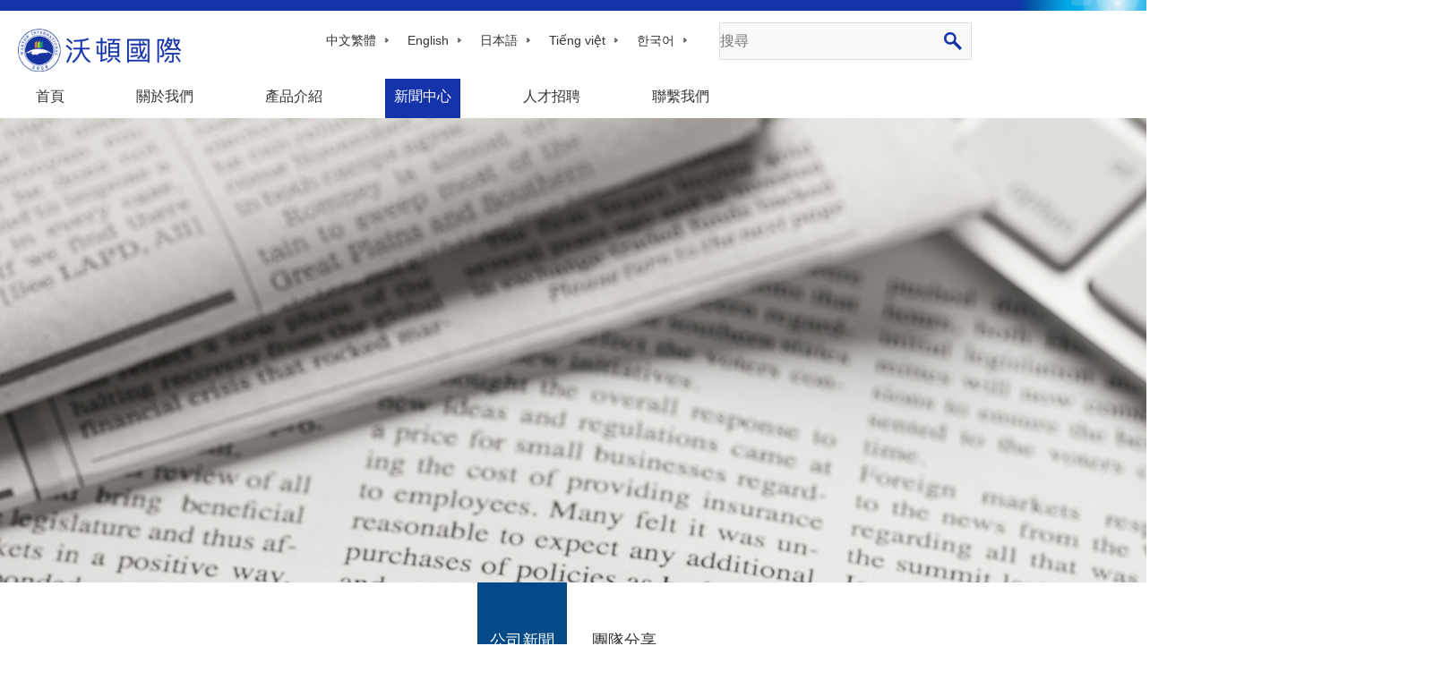

--- FILE ---
content_type: text/html
request_url: http://warton.cn/news_detail.asp?id=476
body_size: 7189
content:

<!DOCTYPE html PUBLIC "-//W3C//DTD XHTML 1.0 Transitional//EN" "http://www.w3.org/TR/xhtml1/DTD/xhtml1-transitional.dtd">
<html xmlns="http://www.w3.org/1999/xhtml">
<head>
<meta http-equiv="X-UA-Compatible" content="IE=edge">
<meta charset="UTF-8">
<meta name="viewport" content="width=device-width,initial-scale=1">
<meta name="format-detection" content="telephone=no">

<link rel="shortcut icon" href="favicon.ico" type="image/x-icon" />

<title>Warton</title>
<meta name="description" content="沃頓印刷有限公司">
<meta name="keywords" content="印刷,印刷,印刷,印刷,印刷,印刷,印刷,印刷,印刷">

<link href="css/bootstrap.min.css" rel="stylesheet">
<link rel="stylesheet" href="css/common.css">
<link rel="stylesheet" href="css/1.css">
<link rel="stylesheet" href="css/2.css">
<link rel="stylesheet" href="css/top1.css">
<script src="js/jquery-3.0.0.min.js"></script>
<script src="js/common.js"></script>
<script src="js/typesquare.js" charset="UTF-8"></script>
<noscript>
<link rel="stylesheet" href="css/no-script.css">
</noscript>
</head>

<body class="g-media">
<div class="l-all">
  <script>
  function dataLayerPush (eventlabel) {
    var eventcategory = 'InlinkHEAD_crp_df';

    if ($('body').hasClass('fixed-head')) {
      eventcategory = 'InlinkHEAD_crp_sc';
    }

    dataLayer.push({'eventcategory': eventcategory, 'eventaction': location.href, 'eventlabel': eventlabel});
  }
</script>
  
  <header class="l-head">
    <div class="l-inner">
      <h1 class="logo-head"><a href="/" tabindex="1" ><img src="images/logo.png" width="190"  alt=""></a></h1>
      <div class="wrap-nav-btn">
        <button id="spNavBtn" type="button" class="sp-nav-btn"> <span class="bar"></span> <span class="bar"></span> <span class="bar"></span> <span class="txt">MENU</span> </button>
        <!-- /wrap-nav-btn -->
      </div>
      <div class="wrap-nav-head">
        <div class="wrap-search-head">
          <form id="search" action="">
            <div class="search-head">
              <input id="headSearchTextArea" style=" height:30px;" type="text" maxlength="250" placeholder="搜尋" name="q" class="inp-txt" autocomplete="off" tabindex="5" onclick="dataLayerPush('搜索');">
              <button type="submit" class="inp-btn" tabindex="6">搜尋</button>
            </div>
          </form>
          <!-- /wrap-search-head -->
        </div>
        <nav class="wrap-nav-global">
          <ul class="nav-global fst">
            <li data-cmnjs-accordion-role="wrap" class="g-ir"><a href="/" ><span >首頁</span></a> </li>
            <li data-cmnjs-accordion-role="wrap" class="g-sustainability" ><a href="javascript:void(0);"  class="megaMenuSwitch" ><span>關於我們</span></a>
              <ul data-cmnjs-accordion-role="area" class="snd">
                <li>
                  <div class="g-align-wrap">
                    <div class="g-align-inner inner-pt1">
                      <ul class="thd">
                        
      <li ><a href="about.asp?cataID=7" >總裁寄語</a></li>
      
      <li ><a href="about.asp?cataID=14" >發展歷程</a></li>
      
      <li ><a href="about.asp?cataID=9" >戰略佈局</a></li>
      
      <li ><a href="about.asp?cataID=8" >企業文化</a></li>
      
      <li ><a href="about1.asp?cataID=15" >團隊建設</a></li>
      
      <li ><a href="about1.asp?cataID=16" >榮譽證書</a></li>
       <li ><a href="about.asp?cataID=34" >體系認證</a></li>
                      </ul>
                    </div>
                  </div>
                  <div class="wrap-nav-close">
                    <button type="button"  class="nav-close megaMenuSwitch"></button>
                  </div>
                </li>
              </ul>
            </li>
           <!-- <li data-cmnjs-accordion-role="wrap" class="g-qq"><a href="sb.asp"  class="megaMenuSwitch" ><span>設備展示</span></a> </li>-->
            <li data-cmnjs-accordion-role="wrap" class="g-csr"><a href="javascript:void(0);"  class="megaMenuSwitch" ><span>產品介紹</span></a>
              <ul data-cmnjs-accordion-role="area" class="snd">
                <li>
                  <div class="g-align-wrap">
                    <div class="g-align-inner inner-pt3">
                      <ul class="thd">
                      
                        <li><a href="products.asp?cataID=134" >標籤類</a></li>
			
                        <li><a href="products.asp?cataID=127" >絲印類</a></li>
			
                        <li><a href="products.asp?cataID=138" >模切類</a></li>
			
                        <li><a href="products.asp?cataID=142" >彩印類</a></li>
			
                        <li><a href="products.asp?cataID=143" >功能類</a></li>
			
                      </ul>
                    </div>
                  </div>
                  <div class="wrap-nav-close">
                    <button type="button"  class="nav-close megaMenuSwitch"></button>
                  </div>
                </li>
              </ul>
            </li>
            <li data-cmnjs-accordion-role="wrap" class="g-media"><a href="javascript:void(0);"  class="megaMenuSwitch" ><span>新聞中心</span></a>
              <ul data-cmnjs-accordion-role="area" class="snd">
                <li>
                  <div class="g-align-wrap">
                    <div class="g-align-inner inner-pt5">
                      <ul class="thd">
                        
				<li ><a href="news.asp?cataID=47" >公司新聞</a></li>
				
				<li ><a href="news.asp?cataID=48" >團隊分享</a></li>
				
                      </ul>
                    </div>
                  </div>
                  <div class="wrap-nav-close">
                    <button type="button"  class="nav-close megaMenuSwitch"></button>
                  </div>
                </li>
              </ul>
            </li>
            <li data-cmnjs-accordion-role="wrap" class="g-news"><a href="javascript:void(0);"  class="megaMenuSwitch" ><span>人才招聘</span></a>
              <ul data-cmnjs-accordion-role="area" class="snd">
                <li>
                  <div class="g-align-wrap">
                    <div class="g-align-inner inner-pt6">
                      <ul class="thd">
                        <li><a href="hr.asp" >社會招聘</a></li>
                        <li><a href="hr1.asp" >校園招聘</a></li>
                      </ul>
                    </div>
                  </div>
                  <div class="wrap-nav-close">
                    <button type="button"  class="nav-close megaMenuSwitch"></button>
                  </div>
                </li>
              </ul>
            </li>
            <li data-cmnjs-accordion-role="wrap" class="g-dd"><a href="contact.asp"  class="megaMenuSwitch" ><span>聯繫我們</span></a> </li>
          </ul>
          <!-- /wrap-nav-global -->
        </nav>
        <div class="wrap-nav-sub">
          <ul class="nav-sub">
            <li><a href="/" tabindex="2" >中文繁體</a></li>
            <li><a href="en/" tabindex="3" >English</a></li>
            <li><a href="jp/" tabindex="3" >日本語</a></li>
            <li><a href="vi/" tabindex="3" >Tiếng việt</a></li>
            <li><a href="ko/" tabindex="3" >한국어</a></li>
          </ul>
        </div>
        <!-- /wrap-contact-head -->
        <!-- /wrap-nav-head -->
      </div>
      <!-- /l-inner -->
    </div>
  </header>
  <noscript>
  <header class="l-head no-script">
    <div class="l-inner">
      <h1 class="logo-head"><a href="/" tabindex="1"><img src="images/logo.png" width="190"  alt=""></a></h1>
      <div class="wrap-nav-head">
        <div class="wrap-search-head">
          <form id="search-noscript" action="">
            <div class="search-head">
              <input id="headSearchTextArea-noscript" type="text" maxlength="256" placeholder="搜尋" name="q" class="inp-txt" autocomplete="off" tabindex="5">
              <button type="submit" class="inp-btn" tabindex="6">搜尋</button>
            </div>
          </form>
          <!-- /wrap-search-head -->
        </div>
        <nav class="wrap-nav-global">
          <ul class="nav-global fst">
            <li class="g-media"> <a href="/" class="megaMenuSwitch g-img"><span><span>首頁 </span></span></a> </li>
            <li class="g-corporate"> <a href="about.asp" class="megaMenuSwitch"><span>關於我們</span></a> </li>
            <li class="g-ir"> <a href="products.asp" class="megaMenuSwitch"><span>產品展示</span></a> </li>
            <li class="g-news"> <a href="news.asp" class="megaMenuSwitch"><span>新聞中心</span></a> </li>
            <li class="g-news"> <a href="hr.asp" class="megaMenuSwitch"><span>人才招聘</span></a> </li>
            <li class="g-news"> <a href="contact.asp" class="megaMenuSwitch"><span>聯繫我們</span></a> </li>
          </ul>
          <!-- /wrap-nav-global -->
        </nav>
        <div class="wrap-nav-sub">
          <ul class="nav-sub">
            <li><a href="/" tabindex="2">中文繁體</a></li>
            <li><a href="en/" tabindex="3">English</a></li>
            <li><a href="jp/" tabindex="3">日本語</a></li>
            <li><a href="vi/" tabindex="3">Tiếng việt</a></li>
            <li><a href="ko/" tabindex="3">한국어</a></li>
          </ul>
        </div>
        <!-- /wrap-nav-head -->
      </div>
      <!-- /l-inner -->
    </div>
  </header>
  </noscript>
  
  <div class="ins-banner"><img src="images/news.jpg"/></div>
  <nav id="subnav">
   <ul class="sub_nav-list clearfix">
        
				<li class="on"><a href="news.asp?cataID=47#a01" >公司新聞</a></li>
				
				<li ><a href="news.asp?cataID=48#a01" >團隊分享</a></li>
				
			</ul>
  </nav>
  <section class="box clearfix" style="margin-top:70px;">
    <div class="wrap">
      <div class="fl art_left clearfix">
        <div class="art_title clearfix"> <em></em>
          <h3>洁净城市行</h3>
        </div>
        <div class="art_content clearfix">
          <div class="date">2021-12-05</div>
          <div class="cont news">
            <p style="color:#222222;font-family:system-ui, -apple-system, BlinkMacSystemFont, " font-size:17px;background-color:#ffffff;text-indent:43px;"=""> <span style="font-family:楷体;font-size:16px;">&nbsp; 为践行“积极参与环保，回报社会”的企业责任，营造更浓厚的共建绿色家园的环保氛围，东莞市沃顿印刷有限公司联合东莞横沥志愿者协会组织开展了“拾分美丽”公益志愿环保活动，为美化环境贡献我们的力量。</span> 
	</p>
<p style="color:#222222;font-family:system-ui, -apple-system, BlinkMacSystemFont, " font-size:17px;background-color:#ffffff;text-indent:43px;"=""> <span style="font-family:楷体;font-size:16px;">12月4日早上9点，迎着周六的朝阳，沃顿印刷有限公司共计50余名员工及其家属与横沥志愿者协会成员在公司门口集合，随后一同出发前往河堤开展志愿活动。<br />
</span> 
</p>
<div style="text-align:center;">
	<img src="/upload/image/20220621/20220621183334053405.png" alt="" /><br />
	<div style="text-align:left;">
		<span style="color:#222222;font-family:楷体;font-size:16px;background-color:#FFFFFF;">&nbsp; 在志愿者协会成员分发清洁工具、讲解活动范围与内容后，大家兵分两路，迫不及待地为河堤“美容”起来。<br />
		<div style="text-align:center;">
			<img src="/upload/image/20220621/20220621183320162016.png" alt="" /><br />
			<div style="text-align:left;">
				<span style="color:#222222;font-family:楷体;font-size:16px;background-color:#FFFFFF;">&nbsp; 此次志愿活动的一大亮点是家庭式参与、跨年龄段奉献。不少沃顿家人及志愿者成员们带领小孩参与活动，乐在其中，家长们率先垂范，认真清理起每一处垃圾，以自身行为引领孩子主动爱护环境，深刻践行着“环保意识从娃娃抓起”的理念。弯腰间时间已悄然划过，每位家人都享受于奉献自我中，经过1个多小时的清理，河岸及道路两旁变得干净明亮、焕然一新。<br />
				<div style="text-align:center;">
					<img src="/upload/image/20220621/20220621183449044904.png" alt="" /><br />
					<div style="text-align:center;">
						<img src="/upload/image/20220621/20220621183554465446.png" alt="" /><br />
						<div style="text-align:left;">
							<span style="color:#222222;font-family:楷体;font-size:16px;background-color:#FFFFFF;">&nbsp; 随后，志愿者们开展了垃圾分类小游戏，用寓教于乐的形式传递垃圾分类知识。家人们被分为3组进行PK，小小卡片蕴藏着大大的学问，不断启发着家人们的环保意识。</span><br />
							<div style="text-align:center;">
								<img src="/upload/image/20220621/20220621183635153515.png" alt="" /> 
							</div>
							<div style="text-align:center;">
								<img src="/upload/image/20220621/20220621183624932493.png" alt="" /><br />
								<div style="text-align:left;">
									<span style="color:#222222;font-family:楷体;font-size:16px;background-color:#FFFFFF;">&nbsp; “追求全体员工物质与精神两方面幸福的同时，打造幸福沃顿，为人类社会的进步发展做出贡献”是沃顿的企业使命。公司发展的每一个阶段，都不曾忘记传递爱心温暖和回报社会。</span><br />
									<div style="text-align:center;">
										<img src="/upload/image/20220621/20220621183792619261.png" alt="" /><br />
										<div style="text-align:left;">
											<p style="color:#222222;font-family:system-ui, -apple-system, BlinkMacSystemFont, " font-size:17px;background-color:#ffffff;text-indent:37px;"=""> <span style="font-family:楷体;font-size:16px;">&nbsp; 这次“拾分美丽”志愿环保实践活动意义重大，在我们弯下腰的那一刻，体现了我们对地球母亲的敬畏之心和珍爱之情。弯腰只需一秒，拾起的却是文明，捡起的是垃圾，干净的是环境，美化的是家园，净化的是心灵。</span> 
												</p>
<p style="color:#222222;font-family:system-ui, -apple-system, BlinkMacSystemFont, " font-size:17px;background-color:#ffffff;text-indent:37px;"=""> <span style="font-family:楷体;font-size:16px;">我们也相信，在未来更多的志愿环保活动的举办下，会有更多的人投身到志愿者队伍，投身到生态环境的保护工作中，一起来守护我们的地球，做环境保护的小卫士，共创我们美好的家园！</span> 
											</p>
<p style="color:#222222;font-family:system-ui, -apple-system, BlinkMacSystemFont, " font-size:17px;background-color:#ffffff;text-indent:37px;"=""> <span style="font-family:楷体;font-size:16px;"><br />
</span> 
												</p>
<p style="color:#222222;font-family:system-ui, -apple-system, BlinkMacSystemFont, " font-size:17px;background-color:#ffffff;"=""> <span style="font-family:楷体;font-size:16px;">编辑：</span><span style="font-family:楷体;font-size:16px;">沃顿文艺复兴大使团</span> 
											</p>
<span style="font-family:楷体;">审</span><span style="font-family:楷体;">核</span><span style="font-family:楷体;">：</span><span style="font-family:楷体;">总裁室</span> 
										</div>
									</div>
								</div>
							</div>
						</div>
					</div>
				</div>
</span> 
			</div>
		</div>
</span> 
	</div>
</div>
<p>
	<br />
</p>
          </div><br />

                            上一篇：<a href="news_detail.asp?id=474">2022年第一课——团队管理</a>&nbsp;&nbsp;[2022-01-12]
                            
                            <br /><br />
                            
                            下一篇：<a href="news_detail.asp?id=473">惊喜放送：相约晚宴，共敬未来</a>&nbsp;&nbsp;[2021-12-03]
                            
        </div>
      </div>
      <div class="fr art_right clearfix">
        <div class="tit">
          <h3>相关新闻推荐</h3>
        </div>
        <ul class="xglist">
        
          <li><a href="news_detail.asp?id=387">“總裁晚餐日“活動與員工...</a><span>2020-04-29</span></li>
         
          <li><a href="news_detail.asp?id=388">書籍點亮人生 書香溢滿沃...</a><span>2020-04-23</span></li>
         
          <li><a href="news_detail.asp?id=392">沃頓國際成立13周年廠慶...</a><span>2019-12-15</span></li>
         
        </ul>
      </div>
    </div>
  </section>
  <br />
  <br />
  <br />
  <script>
function AddFavorite(sURL, sTitle) {
    try {
        window.external.addFavorite(sURL, sTitle);
    } catch (e) {
        try {
            window.sidebar.addPanel(sTitle, sURL, "");
        } catch (e) {
            alert("加入收藏失敗，請使用Ctrl+D進行添加");
        }
    }
}
</script>

<div class="flinks">

  <div class="wrap">
     <ul class="flinkslist">
        <li>
           <h2><a href="about.asp">關於我們</a></h2>
           
           <p><a href="about.asp?cataID=7">總裁寄語</a></p>
            
           <p><a href="about.asp?cataID=14">發展歷程</a></p>
            
           <p><a href="about.asp?cataID=9">戰略佈局</a></p>
            
           <p><a href="about.asp?cataID=8">企業文化</a></p>
            
           <p><a href="about1.asp?cataID=15">團隊建設</a></p>
            
           <p><a href="about1.asp?cataID=16">榮譽證書</a></p>
            
<p><a href="about.asp?cataID=34">體系認證</a></p>
        </li>
        <!--<li>
           <h2><a href="products.asp">設備展示</a></h2>
           
            <p><a href="sb.asp">彩印設備</a></p>
            
            <p><a href="sb.asp">標籤設備</a></p>
            
            <p><a href="sb.asp">模切和成型設備</a></p>
            
            <p><a href="sb.asp">絲印設備</a></p>
            
        </li>-->
        <li>
           <h2><a href="products.asp">產品介紹</a></h2>
           
            <p><a href="products.asp?cataID=134">標籤類</a></p>
            
            <p><a href="products.asp?cataID=127">絲印類</a></p>
            
            <p><a href="products.asp?cataID=138">模切類</a></p>
            
            <p><a href="products.asp?cataID=142">彩印類</a></p>
            
            <p><a href="products.asp?cataID=143">功能類</a></p>
            
        </li>
        

         <li>
             <h2><a href="news.asp">新聞中心</a></h2>
             
             <p><a href="news.asp?cataID=47">公司新聞</a></p>
            
             <p><a href="news.asp?cataID=48">團隊分享</a></p>
            
         </li>
        
        <li>
           <h2><a href="hr.asp">人才招聘</a></h2>
            <p><a href="hr.asp">社會招聘</a></p>
            <p><a href="hr1.asp">校園招聘</a></p>
       </li>
     </ul>
     <div class="tel">
     <ul>
     <li class="a01">0769-81831888</li>   
     <li class="a02">sale02@warton.com</li>  
     <li class="a04">聯絡人：鄭曉彬先生</li>  
     <li class="a03"><a onclick="AddFavorite(window.location,document.title)">收藏我們</a></li>
     </ul>
</div>
     <div class="flogo"><img src="sy/wei.png" width="100%"><span>官方微信</span></div>
  </div> 
   
</div>
<!--flinks end-->
 

<div class="footer">
  <div class="wrap">
          <span><a href="">技術支持：沃頓國際</a></span>
          <p>Copyright © 2020 CVTE, All rights reserved. <a style="color:#ffffff" target="_blank" href="http://www.beian.miit.gov.cn">粵ICP備18132012號</a> | © 2020 沃頓印刷有限公司</p>
  </div> 
</div>
<!--footer end-->
 
  <!-- /l-all -->
</div>
</body>
</html>


--- FILE ---
content_type: text/css
request_url: http://warton.cn/css/common.css
body_size: 15544
content:
@charset "UTF-8";


/* sass */
body, div, p, h1, h2, h3, h4, h5, h6, dl, dt, dd, ul, ol, li, table, caption, th, td, form, fieldset, input, textarea, select, pre, address, blockquote, embed, object, address, dfn, article, aside, canvas, figure, figcaption, footer, header, menu, nav, section, main, audio, video {
	margin: 0px;
	padding: 0px;
	font-family: 'Microsoft JhengHei','微軟正黑體',Arial,Helvetica,sans-serif;
}

article, aside, details, figcaption, figure, footer, header, main, menu, nav, section, summary { display: block; }

audio, canvas, progress, video { display: inline-block; }

address { display: inline; font-style: normal; }

canvas { width: 0; }

iframe { width: 100%; margin: 0; padding: 0; border: none; }

html { overflow-y: scroll; font-size: 62.5%; -ms-text-size-adjust: 100%; -webkit-text-size-adjust: 100%; }

html * { -webkit-font-smoothing: antialiased; -moz-osx-font-smoothing: grayscale; -webkit-overflow-scrolling: touch; }

* { box-sizing: border-box; }

body { color: #333; font-family: "黑体"; background: #fff; font-size: 1.6rem; line-height: 1; }

em { font-style: normal; font-weight: bold; }

strong { font-style: normal; font-weight: bold; }

ul, ol { list-style: none; }

table { border-collapse: separate; border-spacing: 0; }

caption, th { text-align: left; }

img { border: 0; vertical-align: middle; -ms-interpolation-mode: bicubic; -webkit-backface-visibility: hidden; backface-visibility: hidden; }

a { color: #0000ff; cursor: pointer; text-decoration: underline; }

a:visited:hover:before, a:visited:hover:after { opacity: .5; }

form { font-weight: normal; }

button, input, select, textarea {  font-size: 100%; }

input:not([type="radio"]):not([type="checkbox"]), button, textarea, select { line-height: inherit; -webkit-appearance: none; -moz-appearance: none; appearance: none; margin: 0; padding: 0; background: transparent; border: none; border-radius: 0; outline: none; text-transform: none; }

select::-ms-expand { display: none; }

input[type="submit"], input[type="button"], button { -webkit-appearance: button; -moz-appearance: button; appearance: button; cursor: pointer; }

input[type="submit"]::-webkit-search-decoration, input[type="button"]::-webkit-search-decoration { display: none; }

.u-ft-xs { font-size: 1.2rem !important; }

.u-ft-s { font-size: 1.4rem !important; }

.u-ft-m { font-size: 1.6rem !important; }

.u-ft-l { font-size: 1.8rem !important; }

.u-ft-xl { font-size: 2rem !important; }

.u-ft-xxl { font-size: 2.4rem !important; }

.u-txt-b { font-style: 700 !important; }

.u-txt-m { font-style: 500 !important; }

.u-txt-n { font-style: 400 !important; }

.clearfix:after { display: block; content: ''; clear: both; }

.u-ta-l { text-align: left !important; }

.u-ta-c { text-align: center !important; }

.u-ta-r { text-align: right !important; }

.u-va-t { vertical-align: top !important; }

.u-va-m { vertical-align: middle !important; }

.u-va-b { vertical-align: bottom !important; }

.u-disp-n { display: none !important; }

.u-disp-i { display: inline !important; }

.u-pc-view { display: block !important; }

.u-sp-view { display: block !important; }

.u-vis-hidden { visibility: hidden !important; }

.u-wrap-img .u-img-l { float: left; margin: 0px 10px 5px 0px; }

.u-wrap-img .u-img-r { float: right; margin: 0px 0px 5px 10px; }

.u-wrap-img:after { display: block; content: ''; clear: both; }

.u-mg0 { margin: 0 !important; }

.u-mg-auto { margin-left: auto !important; margin-right: auto !important; }

.u-pd0 { padding: 0 !important; }

.u-w1p { width: 1% !important; }

.u-w2p { width: 2% !important; }

.u-w3p { width: 3% !important; }

.u-w4p { width: 4% !important; }

.u-w5p { width: 5% !important; }

.u-w6p { width: 6% !important; }

.u-w7p { width: 7% !important; }

.u-w8p { width: 8% !important; }

.u-w9p { width: 9% !important; }

.u-w10p { width: 10% !important; }

.u-w11p { width: 11% !important; }

.u-w12p { width: 12% !important; }

.u-w13p { width: 13% !important; }

.u-w14p { width: 14% !important; }

.u-w15p { width: 15% !important; }

.u-w16p { width: 16% !important; }

.u-w17p { width: 17% !important; }

.u-w18p { width: 18% !important; }

.u-w19p { width: 19% !important; }

.u-w20p { width: 20% !important; }

.u-w21p { width: 21% !important; }

.u-w22p { width: 22% !important; }

.u-w23p { width: 23% !important; }

.u-w24p { width: 24% !important; }

.u-w25p { width: 25% !important; }

.u-w26p { width: 26% !important; }

.u-w27p { width: 27% !important; }

.u-w28p { width: 28% !important; }

.u-w29p { width: 29% !important; }

.u-w30p { width: 30% !important; }

.u-w31p { width: 31% !important; }

.u-w32p { width: 32% !important; }

.u-w33p { width: 33% !important; }

.u-w34p { width: 34% !important; }

.u-w35p { width: 35% !important; }

.u-w36p { width: 36% !important; }

.u-w37p { width: 37% !important; }

.u-w38p { width: 38% !important; }

.u-w39p { width: 39% !important; }

.u-w40p { width: 40% !important; }

.u-w41p { width: 41% !important; }

.u-w42p { width: 42% !important; }

.u-w43p { width: 43% !important; }

.u-w44p { width: 44% !important; }

.u-w45p { width: 45% !important; }

.u-w50p { width: 50% !important; }

.u-w55p { width: 55% !important; }

.u-w60p { width: 60% !important; }

.u-w65p { width: 65% !important; }

.u-w70p { width: 70% !important; }

.u-w75p { width: 75% !important; }

.u-w80p { width: 80% !important; }

.u-w85p { width: 85% !important; }

.u-w90p { width: 90% !important; }

.u-w95p { width: 95% !important; }

.u-w100p { width: 100% !important; }

.u-split2 { width: 50% !important; }

.u-split3 { width: 33.33333% !important; }

.u-split4 { width: 25% !important; }

.u-split5 { width: 20% !important; }

@media all and (min-width: 1280px) { html, body { overflow-x: hidden; } }

@media print, all and (min-width: 768px) { a { transition: color 0.2s; }
  a:hover { color: #0000ff; text-decoration: none; } .u-ta-lc { text-align: center !important; }
  .u-ta-lr { text-align: right !important; }
  .u-ta-cl { text-align: left !important; }
  .u-ta-cr { text-align: right !important; }
  .u-ta-rl { text-align: left !important; }
  .u-ta-rc { text-align: center !important; } .u-sp-disp-i { display: none !important; }
  .u-sp-disp-ib { display: none !important; }
  .u-sp-disp-b { display: none !important; }
  .u-sp-disp-t { display: none !important; }
  .u-sp-disp-tc { display: none !important; }
  .u-pc-disp-i { display: inline !important; }
  .u-pc-disp-ib { display: inline-block !important; }
  .u-pc-disp-b { display: block !important; }
  .u-pc-disp-t { display: table !important; }
  .u-pc-disp-tc { display: table-cell !important; } a img.u-btn { filter: alpha(opacity=100); opacity: 1.0; transition: opacity 0.3s; }
  a:hover img.u-btn { filter: alpha(opacity=80); opacity: 0.8; }
  img.u-btn { filter: alpha(opacity=30); opacity: 0.3; }
  .u-btn-op { transition: opacity 0.3s; }
  .u-btn-bg { transition: background-color 0.3s; } .u-mgt0 { margin-top: 0px !important; }
  .u-mgr0 { margin-right: 0px !important; }
  .u-mgb0 { margin-bottom: 0px !important; }
  .u-mgl0 { margin-left: 0px !important; }
  .u-mgt0-5 { margin-top: 5px !important; }
  .u-mgr0-5 { margin-right: 5px !important; }
  .u-mgb0-5 { margin-bottom: 5px !important; }
  .u-mgl0-5 { margin-left: 5px !important; }
  .u-mgt0-10 { margin-top: 10px !important; }
  .u-mgr0-10 { margin-right: 10px !important; }
  .u-mgb0-10 { margin-bottom: 10px !important; }
  .u-mgl0-10 { margin-left: 10px !important; }
  .u-mgt0-15 { margin-top: 15px !important; }
  .u-mgr0-15 { margin-right: 15px !important; }
  .u-mgb0-15 { margin-bottom: 15px !important; }
  .u-mgl0-15 { margin-left: 15px !important; }
  .u-mgt0-20 { margin-top: 20px !important; }
  .u-mgr0-20 { margin-right: 20px !important; }
  .u-mgb0-20 { margin-bottom: 20px !important; }
  .u-mgl0-20 { margin-left: 20px !important; }
  .u-mgt0-25 { margin-top: 25px !important; }
  .u-mgr0-25 { margin-right: 25px !important; }
  .u-mgb0-25 { margin-bottom: 25px !important; }
  .u-mgl0-25 { margin-left: 25px !important; }
  .u-mgt0-30 { margin-top: 30px !important; }
  .u-mgr0-30 { margin-right: 30px !important; }
  .u-mgb0-30 { margin-bottom: 30px !important; }
  .u-mgl0-30 { margin-left: 30px !important; }
  .u-mgt0-35 { margin-top: 35px !important; }
  .u-mgr0-35 { margin-right: 35px !important; }
  .u-mgb0-35 { margin-bottom: 35px !important; }
  .u-mgl0-35 { margin-left: 35px !important; }
  .u-mgt0-40 { margin-top: 40px !important; }
  .u-mgr0-40 { margin-right: 40px !important; }
  .u-mgb0-40 { margin-bottom: 40px !important; }
  .u-mgl0-40 { margin-left: 40px !important; }
  .u-mgt0-45 { margin-top: 45px !important; }
  .u-mgr0-45 { margin-right: 45px !important; }
  .u-mgb0-45 { margin-bottom: 45px !important; }
  .u-mgl0-45 { margin-left: 45px !important; }
  .u-mgt0-50 { margin-top: 50px !important; }
  .u-mgr0-50 { margin-right: 50px !important; }
  .u-mgb0-50 { margin-bottom: 50px !important; }
  .u-mgl0-50 { margin-left: 50px !important; }
  .u-mgt5 { margin-top: 5px !important; }
  .u-mgr5 { margin-right: 5px !important; }
  .u-mgb5 { margin-bottom: 5px !important; }
  .u-mgl5 { margin-left: 5px !important; }
  .u-mgt5-0 { margin-top: 0px !important; }
  .u-mgr5-0 { margin-right: 0px !important; }
  .u-mgb5-0 { margin-bottom: 0px !important; }
  .u-mgl5-0 { margin-left: 0px !important; }
  .u-mgt5-10 { margin-top: 10px !important; }
  .u-mgr5-10 { margin-right: 10px !important; }
  .u-mgb5-10 { margin-bottom: 10px !important; }
  .u-mgl5-10 { margin-left: 10px !important; }
  .u-mgt5-15 { margin-top: 15px !important; }
  .u-mgr5-15 { margin-right: 15px !important; }
  .u-mgb5-15 { margin-bottom: 15px !important; }
  .u-mgl5-15 { margin-left: 15px !important; }
  .u-mgt5-20 { margin-top: 20px !important; }
  .u-mgr5-20 { margin-right: 20px !important; }
  .u-mgb5-20 { margin-bottom: 20px !important; }
  .u-mgl5-20 { margin-left: 20px !important; }
  .u-mgt5-25 { margin-top: 25px !important; }
  .u-mgr5-25 { margin-right: 25px !important; }
  .u-mgb5-25 { margin-bottom: 25px !important; }
  .u-mgl5-25 { margin-left: 25px !important; }
  .u-mgt5-30 { margin-top: 30px !important; }
  .u-mgr5-30 { margin-right: 30px !important; }
  .u-mgb5-30 { margin-bottom: 30px !important; }
  .u-mgl5-30 { margin-left: 30px !important; }
  .u-mgt5-35 { margin-top: 35px !important; }
  .u-mgr5-35 { margin-right: 35px !important; }
  .u-mgb5-35 { margin-bottom: 35px !important; }
  .u-mgl5-35 { margin-left: 35px !important; }
  .u-mgt5-40 { margin-top: 40px !important; }
  .u-mgr5-40 { margin-right: 40px !important; }
  .u-mgb5-40 { margin-bottom: 40px !important; }
  .u-mgl5-40 { margin-left: 40px !important; }
  .u-mgt5-45 { margin-top: 45px !important; }
  .u-mgr5-45 { margin-right: 45px !important; }
  .u-mgb5-45 { margin-bottom: 45px !important; }
  .u-mgl5-45 { margin-left: 45px !important; }
  .u-mgt5-50 { margin-top: 50px !important; }
  .u-mgr5-50 { margin-right: 50px !important; }
  .u-mgb5-50 { margin-bottom: 50px !important; }
  .u-mgl5-50 { margin-left: 50px !important; }
  .u-mgt10 { margin-top: 10px !important; }
  .u-mgr10 { margin-right: 10px !important; }
  .u-mgb10 { margin-bottom: 10px !important; }
  .u-mgl10 { margin-left: 10px !important; }
  .u-mgt10-0 { margin-top: 0px !important; }
  .u-mgr10-0 { margin-right: 0px !important; }
  .u-mgb10-0 { margin-bottom: 0px !important; }
  .u-mgl10-0 { margin-left: 0px !important; }
  .u-mgt10-5 { margin-top: 5px !important; }
  .u-mgr10-5 { margin-right: 5px !important; }
  .u-mgb10-5 { margin-bottom: 5px !important; }
  .u-mgl10-5 { margin-left: 5px !important; }
  .u-mgt10-15 { margin-top: 15px !important; }
  .u-mgr10-15 { margin-right: 15px !important; }
  .u-mgb10-15 { margin-bottom: 15px !important; }
  .u-mgl10-15 { margin-left: 15px !important; }
  .u-mgt10-20 { margin-top: 20px !important; }
  .u-mgr10-20 { margin-right: 20px !important; }
  .u-mgb10-20 { margin-bottom: 20px !important; }
  .u-mgl10-20 { margin-left: 20px !important; }
  .u-mgt10-25 { margin-top: 25px !important; }
  .u-mgr10-25 { margin-right: 25px !important; }
  .u-mgb10-25 { margin-bottom: 25px !important; }
  .u-mgl10-25 { margin-left: 25px !important; }
  .u-mgt10-30 { margin-top: 30px !important; }
  .u-mgr10-30 { margin-right: 30px !important; }
  .u-mgb10-30 { margin-bottom: 30px !important; }
  .u-mgl10-30 { margin-left: 30px !important; }
  .u-mgt10-35 { margin-top: 35px !important; }
  .u-mgr10-35 { margin-right: 35px !important; }
  .u-mgb10-35 { margin-bottom: 35px !important; }
  .u-mgl10-35 { margin-left: 35px !important; }
  .u-mgt10-40 { margin-top: 40px !important; }
  .u-mgr10-40 { margin-right: 40px !important; }
  .u-mgb10-40 { margin-bottom: 40px !important; }
  .u-mgl10-40 { margin-left: 40px !important; }
  .u-mgt10-45 { margin-top: 45px !important; }
  .u-mgr10-45 { margin-right: 45px !important; }
  .u-mgb10-45 { margin-bottom: 45px !important; }
  .u-mgl10-45 { margin-left: 45px !important; }
  .u-mgt10-50 { margin-top: 50px !important; }
  .u-mgr10-50 { margin-right: 50px !important; }
  .u-mgb10-50 { margin-bottom: 50px !important; }
  .u-mgl10-50 { margin-left: 50px !important; }
  .u-mgt15 { margin-top: 15px !important; }
  .u-mgr15 { margin-right: 15px !important; }
  .u-mgb15 { margin-bottom: 15px !important; }
  .u-mgl15 { margin-left: 15px !important; }
  .u-mgt15-0 { margin-top: 0px !important; }
  .u-mgr15-0 { margin-right: 0px !important; }
  .u-mgb15-0 { margin-bottom: 0px !important; }
  .u-mgl15-0 { margin-left: 0px !important; }
  .u-mgt15-5 { margin-top: 5px !important; }
  .u-mgr15-5 { margin-right: 5px !important; }
  .u-mgb15-5 { margin-bottom: 5px !important; }
  .u-mgl15-5 { margin-left: 5px !important; }
  .u-mgt15-10 { margin-top: 10px !important; }
  .u-mgr15-10 { margin-right: 10px !important; }
  .u-mgb15-10 { margin-bottom: 10px !important; }
  .u-mgl15-10 { margin-left: 10px !important; }
  .u-mgt15-20 { margin-top: 20px !important; }
  .u-mgr15-20 { margin-right: 20px !important; }
  .u-mgb15-20 { margin-bottom: 20px !important; }
  .u-mgl15-20 { margin-left: 20px !important; }
  .u-mgt15-25 { margin-top: 25px !important; }
  .u-mgr15-25 { margin-right: 25px !important; }
  .u-mgb15-25 { margin-bottom: 25px !important; }
  .u-mgl15-25 { margin-left: 25px !important; }
  .u-mgt15-30 { margin-top: 30px !important; }
  .u-mgr15-30 { margin-right: 30px !important; }
  .u-mgb15-30 { margin-bottom: 30px !important; }
  .u-mgl15-30 { margin-left: 30px !important; }
  .u-mgt15-35 { margin-top: 35px !important; }
  .u-mgr15-35 { margin-right: 35px !important; }
  .u-mgb15-35 { margin-bottom: 35px !important; }
  .u-mgl15-35 { margin-left: 35px !important; }
  .u-mgt15-40 { margin-top: 40px !important; }
  .u-mgr15-40 { margin-right: 40px !important; }
  .u-mgb15-40 { margin-bottom: 40px !important; }
  .u-mgl15-40 { margin-left: 40px !important; }
  .u-mgt15-45 { margin-top: 45px !important; }
  .u-mgr15-45 { margin-right: 45px !important; }
  .u-mgb15-45 { margin-bottom: 45px !important; }
  .u-mgl15-45 { margin-left: 45px !important; }
  .u-mgt15-50 { margin-top: 50px !important; }
  .u-mgr15-50 { margin-right: 50px !important; }
  .u-mgb15-50 { margin-bottom: 50px !important; }
  .u-mgl15-50 { margin-left: 50px !important; }
  .u-mgt20 { margin-top: 20px !important; }
  .u-mgr20 { margin-right: 20px !important; }
  .u-mgb20 { margin-bottom: 20px !important; }
  .u-mgl20 { margin-left: 20px !important; }
  .u-mgt20-0 { margin-top: 0px !important; }
  .u-mgr20-0 { margin-right: 0px !important; }
  .u-mgb20-0 { margin-bottom: 0px !important; }
  .u-mgl20-0 { margin-left: 0px !important; }
  .u-mgt20-5 { margin-top: 5px !important; }
  .u-mgr20-5 { margin-right: 5px !important; }
  .u-mgb20-5 { margin-bottom: 5px !important; }
  .u-mgl20-5 { margin-left: 5px !important; }
  .u-mgt20-10 { margin-top: 10px !important; }
  .u-mgr20-10 { margin-right: 10px !important; }
  .u-mgb20-10 { margin-bottom: 10px !important; }
  .u-mgl20-10 { margin-left: 10px !important; }
  .u-mgt20-15 { margin-top: 15px !important; }
  .u-mgr20-15 { margin-right: 15px !important; }
  .u-mgb20-15 { margin-bottom: 15px !important; }
  .u-mgl20-15 { margin-left: 15px !important; }
  .u-mgt20-25 { margin-top: 25px !important; }
  .u-mgr20-25 { margin-right: 25px !important; }
  .u-mgb20-25 { margin-bottom: 25px !important; }
  .u-mgl20-25 { margin-left: 25px !important; }
  .u-mgt20-30 { margin-top: 30px !important; }
  .u-mgr20-30 { margin-right: 30px !important; }
  .u-mgb20-30 { margin-bottom: 30px !important; }
  .u-mgl20-30 { margin-left: 30px !important; }
  .u-mgt20-35 { margin-top: 35px !important; }
  .u-mgr20-35 { margin-right: 35px !important; }
  .u-mgb20-35 { margin-bottom: 35px !important; }
  .u-mgl20-35 { margin-left: 35px !important; }
  .u-mgt20-40 { margin-top: 40px !important; }
  .u-mgr20-40 { margin-right: 40px !important; }
  .u-mgb20-40 { margin-bottom: 40px !important; }
  .u-mgl20-40 { margin-left: 40px !important; }
  .u-mgt20-45 { margin-top: 45px !important; }
  .u-mgr20-45 { margin-right: 45px !important; }
  .u-mgb20-45 { margin-bottom: 45px !important; }
  .u-mgl20-45 { margin-left: 45px !important; }
  .u-mgt20-50 { margin-top: 50px !important; }
  .u-mgr20-50 { margin-right: 50px !important; }
  .u-mgb20-50 { margin-bottom: 50px !important; }
  .u-mgl20-50 { margin-left: 50px !important; }
  .u-mgt25 { margin-top: 25px !important; }
  .u-mgr25 { margin-right: 25px !important; }
  .u-mgb25 { margin-bottom: 25px !important; }
  .u-mgl25 { margin-left: 25px !important; }
  .u-mgt25-0 { margin-top: 0px !important; }
  .u-mgr25-0 { margin-right: 0px !important; }
  .u-mgb25-0 { margin-bottom: 0px !important; }
  .u-mgl25-0 { margin-left: 0px !important; }
  .u-mgt25-5 { margin-top: 5px !important; }
  .u-mgr25-5 { margin-right: 5px !important; }
  .u-mgb25-5 { margin-bottom: 5px !important; }
  .u-mgl25-5 { margin-left: 5px !important; }
  .u-mgt25-10 { margin-top: 10px !important; }
  .u-mgr25-10 { margin-right: 10px !important; }
  .u-mgb25-10 { margin-bottom: 10px !important; }
  .u-mgl25-10 { margin-left: 10px !important; }
  .u-mgt25-15 { margin-top: 15px !important; }
  .u-mgr25-15 { margin-right: 15px !important; }
  .u-mgb25-15 { margin-bottom: 15px !important; }
  .u-mgl25-15 { margin-left: 15px !important; }
  .u-mgt25-20 { margin-top: 20px !important; }
  .u-mgr25-20 { margin-right: 20px !important; }
  .u-mgb25-20 { margin-bottom: 20px !important; }
  .u-mgl25-20 { margin-left: 20px !important; }
  .u-mgt25-30 { margin-top: 30px !important; }
  .u-mgr25-30 { margin-right: 30px !important; }
  .u-mgb25-30 { margin-bottom: 30px !important; }
  .u-mgl25-30 { margin-left: 30px !important; }
  .u-mgt25-35 { margin-top: 35px !important; }
  .u-mgr25-35 { margin-right: 35px !important; }
  .u-mgb25-35 { margin-bottom: 35px !important; }
  .u-mgl25-35 { margin-left: 35px !important; }
  .u-mgt25-40 { margin-top: 40px !important; }
  .u-mgr25-40 { margin-right: 40px !important; }
  .u-mgb25-40 { margin-bottom: 40px !important; }
  .u-mgl25-40 { margin-left: 40px !important; }
  .u-mgt25-45 { margin-top: 45px !important; }
  .u-mgr25-45 { margin-right: 45px !important; }
  .u-mgb25-45 { margin-bottom: 45px !important; }
  .u-mgl25-45 { margin-left: 45px !important; }
  .u-mgt25-50 { margin-top: 50px !important; }
  .u-mgr25-50 { margin-right: 50px !important; }
  .u-mgb25-50 { margin-bottom: 50px !important; }
  .u-mgl25-50 { margin-left: 50px !important; }
  .u-mgt30 { margin-top: 30px !important; }
  .u-mgr30 { margin-right: 30px !important; }
  .u-mgb30 { margin-bottom: 30px !important; }
  .u-mgl30 { margin-left: 30px !important; }
  .u-mgt30-0 { margin-top: 0px !important; }
  .u-mgr30-0 { margin-right: 0px !important; }
  .u-mgb30-0 { margin-bottom: 0px !important; }
  .u-mgl30-0 { margin-left: 0px !important; }
  .u-mgt30-5 { margin-top: 5px !important; }
  .u-mgr30-5 { margin-right: 5px !important; }
  .u-mgb30-5 { margin-bottom: 5px !important; }
  .u-mgl30-5 { margin-left: 5px !important; }
  .u-mgt30-10 { margin-top: 10px !important; }
  .u-mgr30-10 { margin-right: 10px !important; }
  .u-mgb30-10 { margin-bottom: 10px !important; }
  .u-mgl30-10 { margin-left: 10px !important; }
  .u-mgt30-15 { margin-top: 15px !important; }
  .u-mgr30-15 { margin-right: 15px !important; }
  .u-mgb30-15 { margin-bottom: 15px !important; }
  .u-mgl30-15 { margin-left: 15px !important; }
  .u-mgt30-20 { margin-top: 20px !important; }
  .u-mgr30-20 { margin-right: 20px !important; }
  .u-mgb30-20 { margin-bottom: 20px !important; }
  .u-mgl30-20 { margin-left: 20px !important; }
  .u-mgt30-25 { margin-top: 25px !important; }
  .u-mgr30-25 { margin-right: 25px !important; }
  .u-mgb30-25 { margin-bottom: 25px !important; }
  .u-mgl30-25 { margin-left: 25px !important; }
  .u-mgt30-35 { margin-top: 35px !important; }
  .u-mgr30-35 { margin-right: 35px !important; }
  .u-mgb30-35 { margin-bottom: 35px !important; }
  .u-mgl30-35 { margin-left: 35px !important; }
  .u-mgt30-40 { margin-top: 40px !important; }
  .u-mgr30-40 { margin-right: 40px !important; }
  .u-mgb30-40 { margin-bottom: 40px !important; }
  .u-mgl30-40 { margin-left: 40px !important; }
  .u-mgt30-45 { margin-top: 45px !important; }
  .u-mgr30-45 { margin-right: 45px !important; }
  .u-mgb30-45 { margin-bottom: 45px !important; }
  .u-mgl30-45 { margin-left: 45px !important; }
  .u-mgt30-50 { margin-top: 50px !important; }
  .u-mgr30-50 { margin-right: 50px !important; }
  .u-mgb30-50 { margin-bottom: 50px !important; }
  .u-mgl30-50 { margin-left: 50px !important; }
  .u-mgt35 { margin-top: 35px !important; }
  .u-mgr35 { margin-right: 35px !important; }
  .u-mgb35 { margin-bottom: 35px !important; }
  .u-mgl35 { margin-left: 35px !important; }
  .u-mgt35-0 { margin-top: 0px !important; }
  .u-mgr35-0 { margin-right: 0px !important; }
  .u-mgb35-0 { margin-bottom: 0px !important; }
  .u-mgl35-0 { margin-left: 0px !important; }
  .u-mgt35-5 { margin-top: 5px !important; }
  .u-mgr35-5 { margin-right: 5px !important; }
  .u-mgb35-5 { margin-bottom: 5px !important; }
  .u-mgl35-5 { margin-left: 5px !important; }
  .u-mgt35-10 { margin-top: 10px !important; }
  .u-mgr35-10 { margin-right: 10px !important; }
  .u-mgb35-10 { margin-bottom: 10px !important; }
  .u-mgl35-10 { margin-left: 10px !important; }
  .u-mgt35-15 { margin-top: 15px !important; }
  .u-mgr35-15 { margin-right: 15px !important; }
  .u-mgb35-15 { margin-bottom: 15px !important; }
  .u-mgl35-15 { margin-left: 15px !important; }
  .u-mgt35-20 { margin-top: 20px !important; }
  .u-mgr35-20 { margin-right: 20px !important; }
  .u-mgb35-20 { margin-bottom: 20px !important; }
  .u-mgl35-20 { margin-left: 20px !important; }
  .u-mgt35-25 { margin-top: 25px !important; }
  .u-mgr35-25 { margin-right: 25px !important; }
  .u-mgb35-25 { margin-bottom: 25px !important; }
  .u-mgl35-25 { margin-left: 25px !important; }
  .u-mgt35-30 { margin-top: 30px !important; }
  .u-mgr35-30 { margin-right: 30px !important; }
  .u-mgb35-30 { margin-bottom: 30px !important; }
  .u-mgl35-30 { margin-left: 30px !important; }
  .u-mgt35-40 { margin-top: 40px !important; }
  .u-mgr35-40 { margin-right: 40px !important; }
  .u-mgb35-40 { margin-bottom: 40px !important; }
  .u-mgl35-40 { margin-left: 40px !important; }
  .u-mgt35-45 { margin-top: 45px !important; }
  .u-mgr35-45 { margin-right: 45px !important; }
  .u-mgb35-45 { margin-bottom: 45px !important; }
  .u-mgl35-45 { margin-left: 45px !important; }
  .u-mgt35-50 { margin-top: 50px !important; }
  .u-mgr35-50 { margin-right: 50px !important; }
  .u-mgb35-50 { margin-bottom: 50px !important; }
  .u-mgl35-50 { margin-left: 50px !important; }
  .u-mgt40 { margin-top: 40px !important; }
  .u-mgr40 { margin-right: 40px !important; }
  .u-mgb40 { margin-bottom: 40px !important; }
  .u-mgl40 { margin-left: 40px !important; }
  .u-mgt40-0 { margin-top: 0px !important; }
  .u-mgr40-0 { margin-right: 0px !important; }
  .u-mgb40-0 { margin-bottom: 0px !important; }
  .u-mgl40-0 { margin-left: 0px !important; }
  .u-mgt40-5 { margin-top: 5px !important; }
  .u-mgr40-5 { margin-right: 5px !important; }
  .u-mgb40-5 { margin-bottom: 5px !important; }
  .u-mgl40-5 { margin-left: 5px !important; }
  .u-mgt40-10 { margin-top: 10px !important; }
  .u-mgr40-10 { margin-right: 10px !important; }
  .u-mgb40-10 { margin-bottom: 10px !important; }
  .u-mgl40-10 { margin-left: 10px !important; }
  .u-mgt40-15 { margin-top: 15px !important; }
  .u-mgr40-15 { margin-right: 15px !important; }
  .u-mgb40-15 { margin-bottom: 15px !important; }
  .u-mgl40-15 { margin-left: 15px !important; }
  .u-mgt40-20 { margin-top: 20px !important; }
  .u-mgr40-20 { margin-right: 20px !important; }
  .u-mgb40-20 { margin-bottom: 20px !important; }
  .u-mgl40-20 { margin-left: 20px !important; }
  .u-mgt40-25 { margin-top: 25px !important; }
  .u-mgr40-25 { margin-right: 25px !important; }
  .u-mgb40-25 { margin-bottom: 25px !important; }
  .u-mgl40-25 { margin-left: 25px !important; }
  .u-mgt40-30 { margin-top: 30px !important; }
  .u-mgr40-30 { margin-right: 30px !important; }
  .u-mgb40-30 { margin-bottom: 30px !important; }
  .u-mgl40-30 { margin-left: 30px !important; }
  .u-mgt40-35 { margin-top: 35px !important; }
  .u-mgr40-35 { margin-right: 35px !important; }
  .u-mgb40-35 { margin-bottom: 35px !important; }
  .u-mgl40-35 { margin-left: 35px !important; }
  .u-mgt40-45 { margin-top: 45px !important; }
  .u-mgr40-45 { margin-right: 45px !important; }
  .u-mgb40-45 { margin-bottom: 45px !important; }
  .u-mgl40-45 { margin-left: 45px !important; }
  .u-mgt40-50 { margin-top: 50px !important; }
  .u-mgr40-50 { margin-right: 50px !important; }
  .u-mgb40-50 { margin-bottom: 50px !important; }
  .u-mgl40-50 { margin-left: 50px !important; }
  .u-mgt45 { margin-top: 45px !important; }
  .u-mgr45 { margin-right: 45px !important; }
  .u-mgb45 { margin-bottom: 45px !important; }
  .u-mgl45 { margin-left: 45px !important; }
  .u-mgt45-0 { margin-top: 0px !important; }
  .u-mgr45-0 { margin-right: 0px !important; }
  .u-mgb45-0 { margin-bottom: 0px !important; }
  .u-mgl45-0 { margin-left: 0px !important; }
  .u-mgt45-5 { margin-top: 5px !important; }
  .u-mgr45-5 { margin-right: 5px !important; }
  .u-mgb45-5 { margin-bottom: 5px !important; }
  .u-mgl45-5 { margin-left: 5px !important; }
  .u-mgt45-10 { margin-top: 10px !important; }
  .u-mgr45-10 { margin-right: 10px !important; }
  .u-mgb45-10 { margin-bottom: 10px !important; }
  .u-mgl45-10 { margin-left: 10px !important; }
  .u-mgt45-15 { margin-top: 15px !important; }
  .u-mgr45-15 { margin-right: 15px !important; }
  .u-mgb45-15 { margin-bottom: 15px !important; }
  .u-mgl45-15 { margin-left: 15px !important; }
  .u-mgt45-20 { margin-top: 20px !important; }
  .u-mgr45-20 { margin-right: 20px !important; }
  .u-mgb45-20 { margin-bottom: 20px !important; }
  .u-mgl45-20 { margin-left: 20px !important; }
  .u-mgt45-25 { margin-top: 25px !important; }
  .u-mgr45-25 { margin-right: 25px !important; }
  .u-mgb45-25 { margin-bottom: 25px !important; }
  .u-mgl45-25 { margin-left: 25px !important; }
  .u-mgt45-30 { margin-top: 30px !important; }
  .u-mgr45-30 { margin-right: 30px !important; }
  .u-mgb45-30 { margin-bottom: 30px !important; }
  .u-mgl45-30 { margin-left: 30px !important; }
  .u-mgt45-35 { margin-top: 35px !important; }
  .u-mgr45-35 { margin-right: 35px !important; }
  .u-mgb45-35 { margin-bottom: 35px !important; }
  .u-mgl45-35 { margin-left: 35px !important; }
  .u-mgt45-40 { margin-top: 40px !important; }
  .u-mgr45-40 { margin-right: 40px !important; }
  .u-mgb45-40 { margin-bottom: 40px !important; }
  .u-mgl45-40 { margin-left: 40px !important; }
  .u-mgt45-50 { margin-top: 50px !important; }
  .u-mgr45-50 { margin-right: 50px !important; }
  .u-mgb45-50 { margin-bottom: 50px !important; }
  .u-mgl45-50 { margin-left: 50px !important; }
  .u-mgt50 { margin-top: 50px !important; }
  .u-mgr50 { margin-right: 50px !important; }
  .u-mgb50 { margin-bottom: 50px !important; }
  .u-mgl50 { margin-left: 50px !important; }
  .u-mgt50-0 { margin-top: 0px !important; }
  .u-mgr50-0 { margin-right: 0px !important; }
  .u-mgb50-0 { margin-bottom: 0px !important; }
  .u-mgl50-0 { margin-left: 0px !important; }
  .u-mgt50-5 { margin-top: 5px !important; }
  .u-mgr50-5 { margin-right: 5px !important; }
  .u-mgb50-5 { margin-bottom: 5px !important; }
  .u-mgl50-5 { margin-left: 5px !important; }
  .u-mgt50-10 { margin-top: 10px !important; }
  .u-mgr50-10 { margin-right: 10px !important; }
  .u-mgb50-10 { margin-bottom: 10px !important; }
  .u-mgl50-10 { margin-left: 10px !important; }
  .u-mgt50-15 { margin-top: 15px !important; }
  .u-mgr50-15 { margin-right: 15px !important; }
  .u-mgb50-15 { margin-bottom: 15px !important; }
  .u-mgl50-15 { margin-left: 15px !important; }
  .u-mgt50-20 { margin-top: 20px !important; }
  .u-mgr50-20 { margin-right: 20px !important; }
  .u-mgb50-20 { margin-bottom: 20px !important; }
  .u-mgl50-20 { margin-left: 20px !important; }
  .u-mgt50-25 { margin-top: 25px !important; }
  .u-mgr50-25 { margin-right: 25px !important; }
  .u-mgb50-25 { margin-bottom: 25px !important; }
  .u-mgl50-25 { margin-left: 25px !important; }
  .u-mgt50-30 { margin-top: 30px !important; }
  .u-mgr50-30 { margin-right: 30px !important; }
  .u-mgb50-30 { margin-bottom: 30px !important; }
  .u-mgl50-30 { margin-left: 30px !important; }
  .u-mgt50-35 { margin-top: 35px !important; }
  .u-mgr50-35 { margin-right: 35px !important; }
  .u-mgb50-35 { margin-bottom: 35px !important; }
  .u-mgl50-35 { margin-left: 35px !important; }
  .u-mgt50-40 { margin-top: 40px !important; }
  .u-mgr50-40 { margin-right: 40px !important; }
  .u-mgb50-40 { margin-bottom: 40px !important; }
  .u-mgl50-40 { margin-left: 40px !important; }
  .u-mgt50-45 { margin-top: 45px !important; }
  .u-mgr50-45 { margin-right: 45px !important; }
  .u-mgb50-45 { margin-bottom: 45px !important; }
  .u-mgl50-45 { margin-left: 45px !important; }
  .u-mgt60-100 { margin-top: 100px !important; } .u-pdt0 { padding-top: 0px !important; }
  .u-pdr0 { padding-right: 0px !important; }
  .u-pdb0 { padding-bottom: 0px !important; }
  .u-pdl0 { padding-left: 0px !important; }
  .u-pdt0-5 { padding-top: 5px !important; }
  .u-pdr0-5 { padding-right: 5px !important; }
  .u-pdb0-5 { padding-bottom: 5px !important; }
  .u-pdl0-5 { padding-left: 5px !important; }
  .u-pdt0-10 { padding-top: 10px !important; }
  .u-pdr0-10 { padding-right: 10px !important; }
  .u-pdb0-10 { padding-bottom: 10px !important; }
  .u-pdl0-10 { padding-left: 10px !important; }
  .u-pdt0-15 { padding-top: 15px !important; }
  .u-pdr0-15 { padding-right: 15px !important; }
  .u-pdb0-15 { padding-bottom: 15px !important; }
  .u-pdl0-15 { padding-left: 15px !important; }
  .u-pdt0-20 { padding-top: 20px !important; }
  .u-pdr0-20 { padding-right: 20px !important; }
  .u-pdb0-20 { padding-bottom: 20px !important; }
  .u-pdl0-20 { padding-left: 20px !important; }
  .u-pdt0-25 { padding-top: 25px !important; }
  .u-pdr0-25 { padding-right: 25px !important; }
  .u-pdb0-25 { padding-bottom: 25px !important; }
  .u-pdl0-25 { padding-left: 25px !important; }
  .u-pdt0-30 { padding-top: 30px !important; }
  .u-pdr0-30 { padding-right: 30px !important; }
  .u-pdb0-30 { padding-bottom: 30px !important; }
  .u-pdl0-30 { padding-left: 30px !important; }
  .u-pdt0-35 { padding-top: 35px !important; }
  .u-pdr0-35 { padding-right: 35px !important; }
  .u-pdb0-35 { padding-bottom: 35px !important; }
  .u-pdl0-35 { padding-left: 35px !important; }
  .u-pdt0-40 { padding-top: 40px !important; }
  .u-pdr0-40 { padding-right: 40px !important; }
  .u-pdb0-40 { padding-bottom: 40px !important; }
  .u-pdl0-40 { padding-left: 40px !important; }
  .u-pdt0-45 { padding-top: 45px !important; }
  .u-pdr0-45 { padding-right: 45px !important; }
  .u-pdb0-45 { padding-bottom: 45px !important; }
  .u-pdl0-45 { padding-left: 45px !important; }
  .u-pdt0-50 { padding-top: 50px !important; }
  .u-pdr0-50 { padding-right: 50px !important; }
  .u-pdb0-50 { padding-bottom: 50px !important; }
  .u-pdl0-50 { padding-left: 50px !important; }
  .u-pdt5 { padding-top: 5px !important; }
  .u-pdr5 { padding-right: 5px !important; }
  .u-pdb5 { padding-bottom: 5px !important; }
  .u-pdl5 { padding-left: 5px !important; }
  .u-pdt5-0 { padding-top: 0px !important; }
  .u-pdr5-0 { padding-right: 0px !important; }
  .u-pdb5-0 { padding-bottom: 0px !important; }
  .u-pdl5-0 { padding-left: 0px !important; }
  .u-pdt5-10 { padding-top: 10px !important; }
  .u-pdr5-10 { padding-right: 10px !important; }
  .u-pdb5-10 { padding-bottom: 10px !important; }
  .u-pdl5-10 { padding-left: 10px !important; }
  .u-pdt5-15 { padding-top: 15px !important; }
  .u-pdr5-15 { padding-right: 15px !important; }
  .u-pdb5-15 { padding-bottom: 15px !important; }
  .u-pdl5-15 { padding-left: 15px !important; }
  .u-pdt5-20 { padding-top: 20px !important; }
  .u-pdr5-20 { padding-right: 20px !important; }
  .u-pdb5-20 { padding-bottom: 20px !important; }
  .u-pdl5-20 { padding-left: 20px !important; }
  .u-pdt5-25 { padding-top: 25px !important; }
  .u-pdr5-25 { padding-right: 25px !important; }
  .u-pdb5-25 { padding-bottom: 25px !important; }
  .u-pdl5-25 { padding-left: 25px !important; }
  .u-pdt5-30 { padding-top: 30px !important; }
  .u-pdr5-30 { padding-right: 30px !important; }
  .u-pdb5-30 { padding-bottom: 30px !important; }
  .u-pdl5-30 { padding-left: 30px !important; }
  .u-pdt5-35 { padding-top: 35px !important; }
  .u-pdr5-35 { padding-right: 35px !important; }
  .u-pdb5-35 { padding-bottom: 35px !important; }
  .u-pdl5-35 { padding-left: 35px !important; }
  .u-pdt5-40 { padding-top: 40px !important; }
  .u-pdr5-40 { padding-right: 40px !important; }
  .u-pdb5-40 { padding-bottom: 40px !important; }
  .u-pdl5-40 { padding-left: 40px !important; }
  .u-pdt5-45 { padding-top: 45px !important; }
  .u-pdr5-45 { padding-right: 45px !important; }
  .u-pdb5-45 { padding-bottom: 45px !important; }
  .u-pdl5-45 { padding-left: 45px !important; }
  .u-pdt5-50 { padding-top: 50px !important; }
  .u-pdr5-50 { padding-right: 50px !important; }
  .u-pdb5-50 { padding-bottom: 50px !important; }
  .u-pdl5-50 { padding-left: 50px !important; }
  .u-pdt10 { padding-top: 10px !important; }
  .u-pdr10 { padding-right: 10px !important; }
  .u-pdb10 { padding-bottom: 10px !important; }
  .u-pdl10 { padding-left: 10px !important; }
  .u-pdt10-0 { padding-top: 0px !important; }
  .u-pdr10-0 { padding-right: 0px !important; }
  .u-pdb10-0 { padding-bottom: 0px !important; }
  .u-pdl10-0 { padding-left: 0px !important; }
  .u-pdt10-5 { padding-top: 5px !important; }
  .u-pdr10-5 { padding-right: 5px !important; }
  .u-pdb10-5 { padding-bottom: 5px !important; }
  .u-pdl10-5 { padding-left: 5px !important; }
  .u-pdt10-15 { padding-top: 15px !important; }
  .u-pdr10-15 { padding-right: 15px !important; }
  .u-pdb10-15 { padding-bottom: 15px !important; }
  .u-pdl10-15 { padding-left: 15px !important; }
  .u-pdt10-20 { padding-top: 20px !important; }
  .u-pdr10-20 { padding-right: 20px !important; }
  .u-pdb10-20 { padding-bottom: 20px !important; }
  .u-pdl10-20 { padding-left: 20px !important; }
  .u-pdt10-25 { padding-top: 25px !important; }
  .u-pdr10-25 { padding-right: 25px !important; }
  .u-pdb10-25 { padding-bottom: 25px !important; }
  .u-pdl10-25 { padding-left: 25px !important; }
  .u-pdt10-30 { padding-top: 30px !important; }
  .u-pdr10-30 { padding-right: 30px !important; }
  .u-pdb10-30 { padding-bottom: 30px !important; }
  .u-pdl10-30 { padding-left: 30px !important; }
  .u-pdt10-35 { padding-top: 35px !important; }
  .u-pdr10-35 { padding-right: 35px !important; }
  .u-pdb10-35 { padding-bottom: 35px !important; }
  .u-pdl10-35 { padding-left: 35px !important; }
  .u-pdt10-40 { padding-top: 40px !important; }
  .u-pdr10-40 { padding-right: 40px !important; }
  .u-pdb10-40 { padding-bottom: 40px !important; }
  .u-pdl10-40 { padding-left: 40px !important; }
  .u-pdt10-45 { padding-top: 45px !important; }
  .u-pdr10-45 { padding-right: 45px !important; }
  .u-pdb10-45 { padding-bottom: 45px !important; }
  .u-pdl10-45 { padding-left: 45px !important; }
  .u-pdt10-50 { padding-top: 50px !important; }
  .u-pdr10-50 { padding-right: 50px !important; }
  .u-pdb10-50 { padding-bottom: 50px !important; }
  .u-pdl10-50 { padding-left: 50px !important; }
  .u-pdt15 { padding-top: 15px !important; }
  .u-pdr15 { padding-right: 15px !important; }
  .u-pdb15 { padding-bottom: 15px !important; }
  .u-pdl15 { padding-left: 15px !important; }
  .u-pdt15-0 { padding-top: 0px !important; }
  .u-pdr15-0 { padding-right: 0px !important; }
  .u-pdb15-0 { padding-bottom: 0px !important; }
  .u-pdl15-0 { padding-left: 0px !important; }
  .u-pdt15-5 { padding-top: 5px !important; }
  .u-pdr15-5 { padding-right: 5px !important; }
  .u-pdb15-5 { padding-bottom: 5px !important; }
  .u-pdl15-5 { padding-left: 5px !important; }
  .u-pdt15-10 { padding-top: 10px !important; }
  .u-pdr15-10 { padding-right: 10px !important; }
  .u-pdb15-10 { padding-bottom: 10px !important; }
  .u-pdl15-10 { padding-left: 10px !important; }
  .u-pdt15-20 { padding-top: 20px !important; }
  .u-pdr15-20 { padding-right: 20px !important; }
  .u-pdb15-20 { padding-bottom: 20px !important; }
  .u-pdl15-20 { padding-left: 20px !important; }
  .u-pdt15-25 { padding-top: 25px !important; }
  .u-pdr15-25 { padding-right: 25px !important; }
  .u-pdb15-25 { padding-bottom: 25px !important; }
  .u-pdl15-25 { padding-left: 25px !important; }
  .u-pdt15-30 { padding-top: 30px !important; }
  .u-pdr15-30 { padding-right: 30px !important; }
  .u-pdb15-30 { padding-bottom: 30px !important; }
  .u-pdl15-30 { padding-left: 30px !important; }
  .u-pdt15-35 { padding-top: 35px !important; }
  .u-pdr15-35 { padding-right: 35px !important; }
  .u-pdb15-35 { padding-bottom: 35px !important; }
  .u-pdl15-35 { padding-left: 35px !important; }
  .u-pdt15-40 { padding-top: 40px !important; }
  .u-pdr15-40 { padding-right: 40px !important; }
  .u-pdb15-40 { padding-bottom: 40px !important; }
  .u-pdl15-40 { padding-left: 40px !important; }
  .u-pdt15-45 { padding-top: 45px !important; }
  .u-pdr15-45 { padding-right: 45px !important; }
  .u-pdb15-45 { padding-bottom: 45px !important; }
  .u-pdl15-45 { padding-left: 45px !important; }
  .u-pdt15-50 { padding-top: 50px !important; }
  .u-pdr15-50 { padding-right: 50px !important; }
  .u-pdb15-50 { padding-bottom: 50px !important; }
  .u-pdl15-50 { padding-left: 50px !important; }
  .u-pdt20 { padding-top: 20px !important; }
  .u-pdr20 { padding-right: 20px !important; }
  .u-pdb20 { padding-bottom: 20px !important; }
  .u-pdl20 { padding-left: 20px !important; }
  .u-pdt20-0 { padding-top: 0px !important; }
  .u-pdr20-0 { padding-right: 0px !important; }
  .u-pdb20-0 { padding-bottom: 0px !important; }
  .u-pdl20-0 { padding-left: 0px !important; }
  .u-pdt20-5 { padding-top: 5px !important; }
  .u-pdr20-5 { padding-right: 5px !important; }
  .u-pdb20-5 { padding-bottom: 5px !important; }
  .u-pdl20-5 { padding-left: 5px !important; }
  .u-pdt20-10 { padding-top: 10px !important; }
  .u-pdr20-10 { padding-right: 10px !important; }
  .u-pdb20-10 { padding-bottom: 10px !important; }
  .u-pdl20-10 { padding-left: 10px !important; }
  .u-pdt20-15 { padding-top: 15px !important; }
  .u-pdr20-15 { padding-right: 15px !important; }
  .u-pdb20-15 { padding-bottom: 15px !important; }
  .u-pdl20-15 { padding-left: 15px !important; }
  .u-pdt20-25 { padding-top: 25px !important; }
  .u-pdr20-25 { padding-right: 25px !important; }
  .u-pdb20-25 { padding-bottom: 25px !important; }
  .u-pdl20-25 { padding-left: 25px !important; }
  .u-pdt20-30 { padding-top: 30px !important; }
  .u-pdr20-30 { padding-right: 30px !important; }
  .u-pdb20-30 { padding-bottom: 30px !important; }
  .u-pdl20-30 { padding-left: 30px !important; }
  .u-pdt20-35 { padding-top: 35px !important; }
  .u-pdr20-35 { padding-right: 35px !important; }
  .u-pdb20-35 { padding-bottom: 35px !important; }
  .u-pdl20-35 { padding-left: 35px !important; }
  .u-pdt20-40 { padding-top: 40px !important; }
  .u-pdr20-40 { padding-right: 40px !important; }
  .u-pdb20-40 { padding-bottom: 40px !important; }
  .u-pdl20-40 { padding-left: 40px !important; }
  .u-pdt20-45 { padding-top: 45px !important; }
  .u-pdr20-45 { padding-right: 45px !important; }
  .u-pdb20-45 { padding-bottom: 45px !important; }
  .u-pdl20-45 { padding-left: 45px !important; }
  .u-pdt20-50 { padding-top: 50px !important; }
  .u-pdr20-50 { padding-right: 50px !important; }
  .u-pdb20-50 { padding-bottom: 50px !important; }
  .u-pdl20-50 { padding-left: 50px !important; }
  .u-pdt25 { padding-top: 25px !important; }
  .u-pdr25 { padding-right: 25px !important; }
  .u-pdb25 { padding-bottom: 25px !important; }
  .u-pdl25 { padding-left: 25px !important; }
  .u-pdt25-0 { padding-top: 0px !important; }
  .u-pdr25-0 { padding-right: 0px !important; }
  .u-pdb25-0 { padding-bottom: 0px !important; }
  .u-pdl25-0 { padding-left: 0px !important; }
  .u-pdt25-5 { padding-top: 5px !important; }
  .u-pdr25-5 { padding-right: 5px !important; }
  .u-pdb25-5 { padding-bottom: 5px !important; }
  .u-pdl25-5 { padding-left: 5px !important; }
  .u-pdt25-10 { padding-top: 10px !important; }
  .u-pdr25-10 { padding-right: 10px !important; }
  .u-pdb25-10 { padding-bottom: 10px !important; }
  .u-pdl25-10 { padding-left: 10px !important; }
  .u-pdt25-15 { padding-top: 15px !important; }
  .u-pdr25-15 { padding-right: 15px !important; }
  .u-pdb25-15 { padding-bottom: 15px !important; }
  .u-pdl25-15 { padding-left: 15px !important; }
  .u-pdt25-20 { padding-top: 20px !important; }
  .u-pdr25-20 { padding-right: 20px !important; }
  .u-pdb25-20 { padding-bottom: 20px !important; }
  .u-pdl25-20 { padding-left: 20px !important; }
  .u-pdt25-30 { padding-top: 30px !important; }
  .u-pdr25-30 { padding-right: 30px !important; }
  .u-pdb25-30 { padding-bottom: 30px !important; }
  .u-pdl25-30 { padding-left: 30px !important; }
  .u-pdt25-35 { padding-top: 35px !important; }
  .u-pdr25-35 { padding-right: 35px !important; }
  .u-pdb25-35 { padding-bottom: 35px !important; }
  .u-pdl25-35 { padding-left: 35px !important; }
  .u-pdt25-40 { padding-top: 40px !important; }
  .u-pdr25-40 { padding-right: 40px !important; }
  .u-pdb25-40 { padding-bottom: 40px !important; }
  .u-pdl25-40 { padding-left: 40px !important; }
  .u-pdt25-45 { padding-top: 45px !important; }
  .u-pdr25-45 { padding-right: 45px !important; }
  .u-pdb25-45 { padding-bottom: 45px !important; }
  .u-pdl25-45 { padding-left: 45px !important; }
  .u-pdt25-50 { padding-top: 50px !important; }
  .u-pdr25-50 { padding-right: 50px !important; }
  .u-pdb25-50 { padding-bottom: 50px !important; }
  .u-pdl25-50 { padding-left: 50px !important; }
  .u-pdt30 { padding-top: 30px !important; }
  .u-pdr30 { padding-right: 30px !important; }
  .u-pdb30 { padding-bottom: 30px !important; }
  .u-pdl30 { padding-left: 30px !important; }
  .u-pdt30-0 { padding-top: 0px !important; }
  .u-pdr30-0 { padding-right: 0px !important; }
  .u-pdb30-0 { padding-bottom: 0px !important; }
  .u-pdl30-0 { padding-left: 0px !important; }
  .u-pdt30-5 { padding-top: 5px !important; }
  .u-pdr30-5 { padding-right: 5px !important; }
  .u-pdb30-5 { padding-bottom: 5px !important; }
  .u-pdl30-5 { padding-left: 5px !important; }
  .u-pdt30-10 { padding-top: 10px !important; }
  .u-pdr30-10 { padding-right: 10px !important; }
  .u-pdb30-10 { padding-bottom: 10px !important; }
  .u-pdl30-10 { padding-left: 10px !important; }
  .u-pdt30-15 { padding-top: 15px !important; }
  .u-pdr30-15 { padding-right: 15px !important; }
  .u-pdb30-15 { padding-bottom: 15px !important; }
  .u-pdl30-15 { padding-left: 15px !important; }
  .u-pdt30-20 { padding-top: 20px !important; }
  .u-pdr30-20 { padding-right: 20px !important; }
  .u-pdb30-20 { padding-bottom: 20px !important; }
  .u-pdl30-20 { padding-left: 20px !important; }
  .u-pdt30-25 { padding-top: 25px !important; }
  .u-pdr30-25 { padding-right: 25px !important; }
  .u-pdb30-25 { padding-bottom: 25px !important; }
  .u-pdl30-25 { padding-left: 25px !important; }
  .u-pdt30-35 { padding-top: 35px !important; }
  .u-pdr30-35 { padding-right: 35px !important; }
  .u-pdb30-35 { padding-bottom: 35px !important; }
  .u-pdl30-35 { padding-left: 35px !important; }
  .u-pdt30-40 { padding-top: 40px !important; }
  .u-pdr30-40 { padding-right: 40px !important; }
  .u-pdb30-40 { padding-bottom: 40px !important; }
  .u-pdl30-40 { padding-left: 40px !important; }
  .u-pdt30-45 { padding-top: 45px !important; }
  .u-pdr30-45 { padding-right: 45px !important; }
  .u-pdb30-45 { padding-bottom: 45px !important; }
  .u-pdl30-45 { padding-left: 45px !important; }
  .u-pdt30-50 { padding-top: 50px !important; }
  .u-pdr30-50 { padding-right: 50px !important; }
  .u-pdb30-50 { padding-bottom: 50px !important; }
  .u-pdl30-50 { padding-left: 50px !important; }
  .u-pdt35 { padding-top: 35px !important; }
  .u-pdr35 { padding-right: 35px !important; }
  .u-pdb35 { padding-bottom: 35px !important; }
  .u-pdl35 { padding-left: 35px !important; }
  .u-pdt35-0 { padding-top: 0px !important; }
  .u-pdr35-0 { padding-right: 0px !important; }
  .u-pdb35-0 { padding-bottom: 0px !important; }
  .u-pdl35-0 { padding-left: 0px !important; }
  .u-pdt35-5 { padding-top: 5px !important; }
  .u-pdr35-5 { padding-right: 5px !important; }
  .u-pdb35-5 { padding-bottom: 5px !important; }
  .u-pdl35-5 { padding-left: 5px !important; }
  .u-pdt35-10 { padding-top: 10px !important; }
  .u-pdr35-10 { padding-right: 10px !important; }
  .u-pdb35-10 { padding-bottom: 10px !important; }
  .u-pdl35-10 { padding-left: 10px !important; }
  .u-pdt35-15 { padding-top: 15px !important; }
  .u-pdr35-15 { padding-right: 15px !important; }
  .u-pdb35-15 { padding-bottom: 15px !important; }
  .u-pdl35-15 { padding-left: 15px !important; }
  .u-pdt35-20 { padding-top: 20px !important; }
  .u-pdr35-20 { padding-right: 20px !important; }
  .u-pdb35-20 { padding-bottom: 20px !important; }
  .u-pdl35-20 { padding-left: 20px !important; }
  .u-pdt35-25 { padding-top: 25px !important; }
  .u-pdr35-25 { padding-right: 25px !important; }
  .u-pdb35-25 { padding-bottom: 25px !important; }
  .u-pdl35-25 { padding-left: 25px !important; }
  .u-pdt35-30 { padding-top: 30px !important; }
  .u-pdr35-30 { padding-right: 30px !important; }
  .u-pdb35-30 { padding-bottom: 30px !important; }
  .u-pdl35-30 { padding-left: 30px !important; }
  .u-pdt35-40 { padding-top: 40px !important; }
  .u-pdr35-40 { padding-right: 40px !important; }
  .u-pdb35-40 { padding-bottom: 40px !important; }
  .u-pdl35-40 { padding-left: 40px !important; }
  .u-pdt35-45 { padding-top: 45px !important; }
  .u-pdr35-45 { padding-right: 45px !important; }
  .u-pdb35-45 { padding-bottom: 45px !important; }
  .u-pdl35-45 { padding-left: 45px !important; }
  .u-pdt35-50 { padding-top: 50px !important; }
  .u-pdr35-50 { padding-right: 50px !important; }
  .u-pdb35-50 { padding-bottom: 50px !important; }
  .u-pdl35-50 { padding-left: 50px !important; }
  .u-pdt40 { padding-top: 40px !important; }
  .u-pdr40 { padding-right: 40px !important; }
  .u-pdb40 { padding-bottom: 40px !important; }
  .u-pdl40 { padding-left: 40px !important; }
  .u-pdt40-0 { padding-top: 0px !important; }
  .u-pdr40-0 { padding-right: 0px !important; }
  .u-pdb40-0 { padding-bottom: 0px !important; }
  .u-pdl40-0 { padding-left: 0px !important; }
  .u-pdt40-5 { padding-top: 5px !important; }
  .u-pdr40-5 { padding-right: 5px !important; }
  .u-pdb40-5 { padding-bottom: 5px !important; }
  .u-pdl40-5 { padding-left: 5px !important; }
  .u-pdt40-10 { padding-top: 10px !important; }
  .u-pdr40-10 { padding-right: 10px !important; }
  .u-pdb40-10 { padding-bottom: 10px !important; }
  .u-pdl40-10 { padding-left: 10px !important; }
  .u-pdt40-15 { padding-top: 15px !important; }
  .u-pdr40-15 { padding-right: 15px !important; }
  .u-pdb40-15 { padding-bottom: 15px !important; }
  .u-pdl40-15 { padding-left: 15px !important; }
  .u-pdt40-20 { padding-top: 20px !important; }
  .u-pdr40-20 { padding-right: 20px !important; }
  .u-pdb40-20 { padding-bottom: 20px !important; }
  .u-pdl40-20 { padding-left: 20px !important; }
  .u-pdt40-25 { padding-top: 25px !important; }
  .u-pdr40-25 { padding-right: 25px !important; }
  .u-pdb40-25 { padding-bottom: 25px !important; }
  .u-pdl40-25 { padding-left: 25px !important; }
  .u-pdt40-30 { padding-top: 30px !important; }
  .u-pdr40-30 { padding-right: 30px !important; }
  .u-pdb40-30 { padding-bottom: 30px !important; }
  .u-pdl40-30 { padding-left: 30px !important; }
  .u-pdt40-35 { padding-top: 35px !important; }
  .u-pdr40-35 { padding-right: 35px !important; }
  .u-pdb40-35 { padding-bottom: 35px !important; }
  .u-pdl40-35 { padding-left: 35px !important; }
  .u-pdt40-45 { padding-top: 45px !important; }
  .u-pdr40-45 { padding-right: 45px !important; }
  .u-pdb40-45 { padding-bottom: 45px !important; }
  .u-pdl40-45 { padding-left: 45px !important; }
  .u-pdt40-50 { padding-top: 50px !important; }
  .u-pdr40-50 { padding-right: 50px !important; }
  .u-pdb40-50 { padding-bottom: 50px !important; }
  .u-pdl40-50 { padding-left: 50px !important; }
  .u-pdt45 { padding-top: 45px !important; }
  .u-pdr45 { padding-right: 45px !important; }
  .u-pdb45 { padding-bottom: 45px !important; }
  .u-pdl45 { padding-left: 45px !important; }
  .u-pdt45-0 { padding-top: 0px !important; }
  .u-pdr45-0 { padding-right: 0px !important; }
  .u-pdb45-0 { padding-bottom: 0px !important; }
  .u-pdl45-0 { padding-left: 0px !important; }
  .u-pdt45-5 { padding-top: 5px !important; }
  .u-pdr45-5 { padding-right: 5px !important; }
  .u-pdb45-5 { padding-bottom: 5px !important; }
  .u-pdl45-5 { padding-left: 5px !important; }
  .u-pdt45-10 { padding-top: 10px !important; }
  .u-pdr45-10 { padding-right: 10px !important; }
  .u-pdb45-10 { padding-bottom: 10px !important; }
  .u-pdl45-10 { padding-left: 10px !important; }
  .u-pdt45-15 { padding-top: 15px !important; }
  .u-pdr45-15 { padding-right: 15px !important; }
  .u-pdb45-15 { padding-bottom: 15px !important; }
  .u-pdl45-15 { padding-left: 15px !important; }
  .u-pdt45-20 { padding-top: 20px !important; }
  .u-pdr45-20 { padding-right: 20px !important; }
  .u-pdb45-20 { padding-bottom: 20px !important; }
  .u-pdl45-20 { padding-left: 20px !important; }
  .u-pdt45-25 { padding-top: 25px !important; }
  .u-pdr45-25 { padding-right: 25px !important; }
  .u-pdb45-25 { padding-bottom: 25px !important; }
  .u-pdl45-25 { padding-left: 25px !important; }
  .u-pdt45-30 { padding-top: 30px !important; }
  .u-pdr45-30 { padding-right: 30px !important; }
  .u-pdb45-30 { padding-bottom: 30px !important; }
  .u-pdl45-30 { padding-left: 30px !important; }
  .u-pdt45-35 { padding-top: 35px !important; }
  .u-pdr45-35 { padding-right: 35px !important; }
  .u-pdb45-35 { padding-bottom: 35px !important; }
  .u-pdl45-35 { padding-left: 35px !important; }
  .u-pdt45-40 { padding-top: 40px !important; }
  .u-pdr45-40 { padding-right: 40px !important; }
  .u-pdb45-40 { padding-bottom: 40px !important; }
  .u-pdl45-40 { padding-left: 40px !important; }
  .u-pdt45-50 { padding-top: 50px !important; }
  .u-pdr45-50 { padding-right: 50px !important; }
  .u-pdb45-50 { padding-bottom: 50px !important; }
  .u-pdl45-50 { padding-left: 50px !important; }
  .u-pdt50 { padding-top: 50px !important; }
  .u-pdr50 { padding-right: 50px !important; }
  .u-pdb50 { padding-bottom: 50px !important; }
  .u-pdl50 { padding-left: 50px !important; }
  .u-pdt50-0 { padding-top: 0px !important; }
  .u-pdr50-0 { padding-right: 0px !important; }
  .u-pdb50-0 { padding-bottom: 0px !important; }
  .u-pdl50-0 { padding-left: 0px !important; }
  .u-pdt50-5 { padding-top: 5px !important; }
  .u-pdr50-5 { padding-right: 5px !important; }
  .u-pdb50-5 { padding-bottom: 5px !important; }
  .u-pdl50-5 { padding-left: 5px !important; }
  .u-pdt50-10 { padding-top: 10px !important; }
  .u-pdr50-10 { padding-right: 10px !important; }
  .u-pdb50-10 { padding-bottom: 10px !important; }
  .u-pdl50-10 { padding-left: 10px !important; }
  .u-pdt50-15 { padding-top: 15px !important; }
  .u-pdr50-15 { padding-right: 15px !important; }
  .u-pdb50-15 { padding-bottom: 15px !important; }
  .u-pdl50-15 { padding-left: 15px !important; }
  .u-pdt50-20 { padding-top: 20px !important; }
  .u-pdr50-20 { padding-right: 20px !important; }
  .u-pdb50-20 { padding-bottom: 20px !important; }
  .u-pdl50-20 { padding-left: 20px !important; }
  .u-pdt50-25 { padding-top: 25px !important; }
  .u-pdr50-25 { padding-right: 25px !important; }
  .u-pdb50-25 { padding-bottom: 25px !important; }
  .u-pdl50-25 { padding-left: 25px !important; }
  .u-pdt50-30 { padding-top: 30px !important; }
  .u-pdr50-30 { padding-right: 30px !important; }
  .u-pdb50-30 { padding-bottom: 30px !important; }
  .u-pdl50-30 { padding-left: 30px !important; }
  .u-pdt50-35 { padding-top: 35px !important; }
  .u-pdr50-35 { padding-right: 35px !important; }
  .u-pdb50-35 { padding-bottom: 35px !important; }
  .u-pdl50-35 { padding-left: 35px !important; }
  .u-pdt50-40 { padding-top: 40px !important; }
  .u-pdr50-40 { padding-right: 40px !important; }
  .u-pdb50-40 { padding-bottom: 40px !important; }
  .u-pdl50-40 { padding-left: 40px !important; }
  .u-pdt50-45 { padding-top: 45px !important; }
  .u-pdr50-45 { padding-right: 45px !important; }
  .u-pdb50-45 { padding-bottom: 45px !important; }
  .u-pdl50-45 { padding-left: 45px !important; } .u-split-sp2pc1, .u-split-sp3pc1, .u-split-sp4pc1, .u-split-sp5pc1 { width: auto !important; }
  .u-split-sp1pc2, .u-split-sp3pc2, .u-split-sp4pc2, .u-split-sp5pc2 { width: 50% !important; }
  .u-split-sp1pc3, .u-split-sp2pc3, .u-split-sp4pc3, .u-split-sp5pc3 { width: 33.33333% !important; }
  .u-split-sp1pc4, .u-split-sp2pc4, .u-split-sp3pc4, .u-split-sp5pc4 { width: 25% !important; }
  .u-split-sp1pc5, .u-split-sp2pc5, .u-split-sp3pc5, .u-split-sp4pc5 { width: 20% !important; } }

@media all and (max-width: 767px) { .u-ta-lc { text-align: left !important; }
  .u-ta-lr { text-align: left !important; }
  .u-ta-cl { text-align: center !important; }
  .u-ta-cr { text-align: center !important; }
  .u-ta-rl { text-align: right !important; }
  .u-ta-rc { text-align: right !important; } .u-pc-disp-i { display: none !important; }
  .u-pc-disp-ib { display: none !important; }
  .u-pc-disp-b { display: none !important; }
  .u-pc-disp-t { display: none !important; }
  .u-pc-disp-tc { display: none !important; }
  .u-sp-disp-i { display: inline !important; }
  .u-sp-disp-ib { display: inline-block !important; }
  .u-sp-disp-b { display: block !important; }
  .u-sp-disp-t { display: table !important; }
  .u-sp-disp-tc { display: table-cell !important; } .u-mgt0 { margin-top: 0px !important; }
  .u-mgr0 { margin-right: 0px !important; }
  .u-mgb0 { margin-bottom: 0px !important; }
  .u-mgl0 { margin-left: 0px !important; }
  .u-mgt0-5 { margin-top: 0px !important; }
  .u-mgr0-5 { margin-right: 0px !important; }
  .u-mgb0-5 { margin-bottom: 0px !important; }
  .u-mgl0-5 { margin-left: 0px !important; }
  .u-mgt0-10 { margin-top: 0px !important; }
  .u-mgr0-10 { margin-right: 0px !important; }
  .u-mgb0-10 { margin-bottom: 0px !important; }
  .u-mgl0-10 { margin-left: 0px !important; }
  .u-mgt0-15 { margin-top: 0px !important; }
  .u-mgr0-15 { margin-right: 0px !important; }
  .u-mgb0-15 { margin-bottom: 0px !important; }
  .u-mgl0-15 { margin-left: 0px !important; }
  .u-mgt0-20 { margin-top: 0px !important; }
  .u-mgr0-20 { margin-right: 0px !important; }
  .u-mgb0-20 { margin-bottom: 0px !important; }
  .u-mgl0-20 { margin-left: 0px !important; }
  .u-mgt0-25 { margin-top: 0px !important; }
  .u-mgr0-25 { margin-right: 0px !important; }
  .u-mgb0-25 { margin-bottom: 0px !important; }
  .u-mgl0-25 { margin-left: 0px !important; }
  .u-mgt0-30 { margin-top: 0px !important; }
  .u-mgr0-30 { margin-right: 0px !important; }
  .u-mgb0-30 { margin-bottom: 0px !important; }
  .u-mgl0-30 { margin-left: 0px !important; }
  .u-mgt0-35 { margin-top: 0px !important; }
  .u-mgr0-35 { margin-right: 0px !important; }
  .u-mgb0-35 { margin-bottom: 0px !important; }
  .u-mgl0-35 { margin-left: 0px !important; }
  .u-mgt0-40 { margin-top: 0px !important; }
  .u-mgr0-40 { margin-right: 0px !important; }
  .u-mgb0-40 { margin-bottom: 0px !important; }
  .u-mgl0-40 { margin-left: 0px !important; }
  .u-mgt0-45 { margin-top: 0px !important; }
  .u-mgr0-45 { margin-right: 0px !important; }
  .u-mgb0-45 { margin-bottom: 0px !important; }
  .u-mgl0-45 { margin-left: 0px !important; }
  .u-mgt0-50 { margin-top: 0px !important; }
  .u-mgr0-50 { margin-right: 0px !important; }
  .u-mgb0-50 { margin-bottom: 0px !important; }
  .u-mgl0-50 { margin-left: 0px !important; }
  .u-mgt5 { margin-top: 5px !important; }
  .u-mgr5 { margin-right: 5px !important; }
  .u-mgb5 { margin-bottom: 5px !important; }
  .u-mgl5 { margin-left: 5px !important; }
  .u-mgt5-0 { margin-top: 5px !important; }
  .u-mgr5-0 { margin-right: 5px !important; }
  .u-mgb5-0 { margin-bottom: 5px !important; }
  .u-mgl5-0 { margin-left: 5px !important; }
  .u-mgt5-10 { margin-top: 5px !important; }
  .u-mgr5-10 { margin-right: 5px !important; }
  .u-mgb5-10 { margin-bottom: 5px !important; }
  .u-mgl5-10 { margin-left: 5px !important; }
  .u-mgt5-15 { margin-top: 5px !important; }
  .u-mgr5-15 { margin-right: 5px !important; }
  .u-mgb5-15 { margin-bottom: 5px !important; }
  .u-mgl5-15 { margin-left: 5px !important; }
  .u-mgt5-20 { margin-top: 5px !important; }
  .u-mgr5-20 { margin-right: 5px !important; }
  .u-mgb5-20 { margin-bottom: 5px !important; }
  .u-mgl5-20 { margin-left: 5px !important; }
  .u-mgt5-25 { margin-top: 5px !important; }
  .u-mgr5-25 { margin-right: 5px !important; }
  .u-mgb5-25 { margin-bottom: 5px !important; }
  .u-mgl5-25 { margin-left: 5px !important; }
  .u-mgt5-30 { margin-top: 5px !important; }
  .u-mgr5-30 { margin-right: 5px !important; }
  .u-mgb5-30 { margin-bottom: 5px !important; }
  .u-mgl5-30 { margin-left: 5px !important; }
  .u-mgt5-35 { margin-top: 5px !important; }
  .u-mgr5-35 { margin-right: 5px !important; }
  .u-mgb5-35 { margin-bottom: 5px !important; }
  .u-mgl5-35 { margin-left: 5px !important; }
  .u-mgt5-40 { margin-top: 5px !important; }
  .u-mgr5-40 { margin-right: 5px !important; }
  .u-mgb5-40 { margin-bottom: 5px !important; }
  .u-mgl5-40 { margin-left: 5px !important; }
  .u-mgt5-45 { margin-top: 5px !important; }
  .u-mgr5-45 { margin-right: 5px !important; }
  .u-mgb5-45 { margin-bottom: 5px !important; }
  .u-mgl5-45 { margin-left: 5px !important; }
  .u-mgt5-50 { margin-top: 5px !important; }
  .u-mgr5-50 { margin-right: 5px !important; }
  .u-mgb5-50 { margin-bottom: 5px !important; }
  .u-mgl5-50 { margin-left: 5px !important; }
  .u-mgt10 { margin-top: 10px !important; }
  .u-mgr10 { margin-right: 10px !important; }
  .u-mgb10 { margin-bottom: 10px !important; }
  .u-mgl10 { margin-left: 10px !important; }
  .u-mgt10-0 { margin-top: 10px !important; }
  .u-mgr10-0 { margin-right: 10px !important; }
  .u-mgb10-0 { margin-bottom: 10px !important; }
  .u-mgl10-0 { margin-left: 10px !important; }
  .u-mgt10-5 { margin-top: 10px !important; }
  .u-mgr10-5 { margin-right: 10px !important; }
  .u-mgb10-5 { margin-bottom: 10px !important; }
  .u-mgl10-5 { margin-left: 10px !important; }
  .u-mgt10-15 { margin-top: 10px !important; }
  .u-mgr10-15 { margin-right: 10px !important; }
  .u-mgb10-15 { margin-bottom: 10px !important; }
  .u-mgl10-15 { margin-left: 10px !important; }
  .u-mgt10-20 { margin-top: 10px !important; }
  .u-mgr10-20 { margin-right: 10px !important; }
  .u-mgb10-20 { margin-bottom: 10px !important; }
  .u-mgl10-20 { margin-left: 10px !important; }
  .u-mgt10-25 { margin-top: 10px !important; }
  .u-mgr10-25 { margin-right: 10px !important; }
  .u-mgb10-25 { margin-bottom: 10px !important; }
  .u-mgl10-25 { margin-left: 10px !important; }
  .u-mgt10-30 { margin-top: 10px !important; }
  .u-mgr10-30 { margin-right: 10px !important; }
  .u-mgb10-30 { margin-bottom: 10px !important; }
  .u-mgl10-30 { margin-left: 10px !important; }
  .u-mgt10-35 { margin-top: 10px !important; }
  .u-mgr10-35 { margin-right: 10px !important; }
  .u-mgb10-35 { margin-bottom: 10px !important; }
  .u-mgl10-35 { margin-left: 10px !important; }
  .u-mgt10-40 { margin-top: 10px !important; }
  .u-mgr10-40 { margin-right: 10px !important; }
  .u-mgb10-40 { margin-bottom: 10px !important; }
  .u-mgl10-40 { margin-left: 10px !important; }
  .u-mgt10-45 { margin-top: 10px !important; }
  .u-mgr10-45 { margin-right: 10px !important; }
  .u-mgb10-45 { margin-bottom: 10px !important; }
  .u-mgl10-45 { margin-left: 10px !important; }
  .u-mgt10-50 { margin-top: 10px !important; }
  .u-mgr10-50 { margin-right: 10px !important; }
  .u-mgb10-50 { margin-bottom: 10px !important; }
  .u-mgl10-50 { margin-left: 10px !important; }
  .u-mgt15 { margin-top: 15px !important; }
  .u-mgr15 { margin-right: 15px !important; }
  .u-mgb15 { margin-bottom: 15px !important; }
  .u-mgl15 { margin-left: 15px !important; }
  .u-mgt15-0 { margin-top: 15px !important; }
  .u-mgr15-0 { margin-right: 15px !important; }
  .u-mgb15-0 { margin-bottom: 15px !important; }
  .u-mgl15-0 { margin-left: 15px !important; }
  .u-mgt15-5 { margin-top: 15px !important; }
  .u-mgr15-5 { margin-right: 15px !important; }
  .u-mgb15-5 { margin-bottom: 15px !important; }
  .u-mgl15-5 { margin-left: 15px !important; }
  .u-mgt15-10 { margin-top: 15px !important; }
  .u-mgr15-10 { margin-right: 15px !important; }
  .u-mgb15-10 { margin-bottom: 15px !important; }
  .u-mgl15-10 { margin-left: 15px !important; }
  .u-mgt15-20 { margin-top: 15px !important; }
  .u-mgr15-20 { margin-right: 15px !important; }
  .u-mgb15-20 { margin-bottom: 15px !important; }
  .u-mgl15-20 { margin-left: 15px !important; }
  .u-mgt15-25 { margin-top: 15px !important; }
  .u-mgr15-25 { margin-right: 15px !important; }
  .u-mgb15-25 { margin-bottom: 15px !important; }
  .u-mgl15-25 { margin-left: 15px !important; }
  .u-mgt15-30 { margin-top: 15px !important; }
  .u-mgr15-30 { margin-right: 15px !important; }
  .u-mgb15-30 { margin-bottom: 15px !important; }
  .u-mgl15-30 { margin-left: 15px !important; }
  .u-mgt15-35 { margin-top: 15px !important; }
  .u-mgr15-35 { margin-right: 15px !important; }
  .u-mgb15-35 { margin-bottom: 15px !important; }
  .u-mgl15-35 { margin-left: 15px !important; }
  .u-mgt15-40 { margin-top: 15px !important; }
  .u-mgr15-40 { margin-right: 15px !important; }
  .u-mgb15-40 { margin-bottom: 15px !important; }
  .u-mgl15-40 { margin-left: 15px !important; }
  .u-mgt15-45 { margin-top: 15px !important; }
  .u-mgr15-45 { margin-right: 15px !important; }
  .u-mgb15-45 { margin-bottom: 15px !important; }
  .u-mgl15-45 { margin-left: 15px !important; }
  .u-mgt15-50 { margin-top: 15px !important; }
  .u-mgr15-50 { margin-right: 15px !important; }
  .u-mgb15-50 { margin-bottom: 15px !important; }
  .u-mgl15-50 { margin-left: 15px !important; }
  .u-mgt20 { margin-top: 20px !important; }
  .u-mgr20 { margin-right: 20px !important; }
  .u-mgb20 { margin-bottom: 20px !important; }
  .u-mgl20 { margin-left: 20px !important; }
  .u-mgt20-0 { margin-top: 20px !important; }
  .u-mgr20-0 { margin-right: 20px !important; }
  .u-mgb20-0 { margin-bottom: 20px !important; }
  .u-mgl20-0 { margin-left: 20px !important; }
  .u-mgt20-5 { margin-top: 20px !important; }
  .u-mgr20-5 { margin-right: 20px !important; }
  .u-mgb20-5 { margin-bottom: 20px !important; }
  .u-mgl20-5 { margin-left: 20px !important; }
  .u-mgt20-10 { margin-top: 20px !important; }
  .u-mgr20-10 { margin-right: 20px !important; }
  .u-mgb20-10 { margin-bottom: 20px !important; }
  .u-mgl20-10 { margin-left: 20px !important; }
  .u-mgt20-15 { margin-top: 20px !important; }
  .u-mgr20-15 { margin-right: 20px !important; }
  .u-mgb20-15 { margin-bottom: 20px !important; }
  .u-mgl20-15 { margin-left: 20px !important; }
  .u-mgt20-25 { margin-top: 20px !important; }
  .u-mgr20-25 { margin-right: 20px !important; }
  .u-mgb20-25 { margin-bottom: 20px !important; }
  .u-mgl20-25 { margin-left: 20px !important; }
  .u-mgt20-30 { margin-top: 20px !important; }
  .u-mgr20-30 { margin-right: 20px !important; }
  .u-mgb20-30 { margin-bottom: 20px !important; }
  .u-mgl20-30 { margin-left: 20px !important; }
  .u-mgt20-35 { margin-top: 20px !important; }
  .u-mgr20-35 { margin-right: 20px !important; }
  .u-mgb20-35 { margin-bottom: 20px !important; }
  .u-mgl20-35 { margin-left: 20px !important; }
  .u-mgt20-40 { margin-top: 20px !important; }
  .u-mgr20-40 { margin-right: 20px !important; }
  .u-mgb20-40 { margin-bottom: 20px !important; }
  .u-mgl20-40 { margin-left: 20px !important; }
  .u-mgt20-45 { margin-top: 20px !important; }
  .u-mgr20-45 { margin-right: 20px !important; }
  .u-mgb20-45 { margin-bottom: 20px !important; }
  .u-mgl20-45 { margin-left: 20px !important; }
  .u-mgt20-50 { margin-top: 20px !important; }
  .u-mgr20-50 { margin-right: 20px !important; }
  .u-mgb20-50 { margin-bottom: 20px !important; }
  .u-mgl20-50 { margin-left: 20px !important; }
  .u-mgt25 { margin-top: 25px !important; }
  .u-mgr25 { margin-right: 25px !important; }
  .u-mgb25 { margin-bottom: 25px !important; }
  .u-mgl25 { margin-left: 25px !important; }
  .u-mgt25-0 { margin-top: 25px !important; }
  .u-mgr25-0 { margin-right: 25px !important; }
  .u-mgb25-0 { margin-bottom: 25px !important; }
  .u-mgl25-0 { margin-left: 25px !important; }
  .u-mgt25-5 { margin-top: 25px !important; }
  .u-mgr25-5 { margin-right: 25px !important; }
  .u-mgb25-5 { margin-bottom: 25px !important; }
  .u-mgl25-5 { margin-left: 25px !important; }
  .u-mgt25-10 { margin-top: 25px !important; }
  .u-mgr25-10 { margin-right: 25px !important; }
  .u-mgb25-10 { margin-bottom: 25px !important; }
  .u-mgl25-10 { margin-left: 25px !important; }
  .u-mgt25-15 { margin-top: 25px !important; }
  .u-mgr25-15 { margin-right: 25px !important; }
  .u-mgb25-15 { margin-bottom: 25px !important; }
  .u-mgl25-15 { margin-left: 25px !important; }
  .u-mgt25-20 { margin-top: 25px !important; }
  .u-mgr25-20 { margin-right: 25px !important; }
  .u-mgb25-20 { margin-bottom: 25px !important; }
  .u-mgl25-20 { margin-left: 25px !important; }
  .u-mgt25-30 { margin-top: 25px !important; }
  .u-mgr25-30 { margin-right: 25px !important; }
  .u-mgb25-30 { margin-bottom: 25px !important; }
  .u-mgl25-30 { margin-left: 25px !important; }
  .u-mgt25-35 { margin-top: 25px !important; }
  .u-mgr25-35 { margin-right: 25px !important; }
  .u-mgb25-35 { margin-bottom: 25px !important; }
  .u-mgl25-35 { margin-left: 25px !important; }
  .u-mgt25-40 { margin-top: 25px !important; }
  .u-mgr25-40 { margin-right: 25px !important; }
  .u-mgb25-40 { margin-bottom: 25px !important; }
  .u-mgl25-40 { margin-left: 25px !important; }
  .u-mgt25-45 { margin-top: 25px !important; }
  .u-mgr25-45 { margin-right: 25px !important; }
  .u-mgb25-45 { margin-bottom: 25px !important; }
  .u-mgl25-45 { margin-left: 25px !important; }
  .u-mgt25-50 { margin-top: 25px !important; }
  .u-mgr25-50 { margin-right: 25px !important; }
  .u-mgb25-50 { margin-bottom: 25px !important; }
  .u-mgl25-50 { margin-left: 25px !important; }
  .u-mgt30 { margin-top: 30px !important; }
  .u-mgr30 { margin-right: 30px !important; }
  .u-mgb30 { margin-bottom: 30px !important; }
  .u-mgl30 { margin-left: 30px !important; }
  .u-mgt30-0 { margin-top: 30px !important; }
  .u-mgr30-0 { margin-right: 30px !important; }
  .u-mgb30-0 { margin-bottom: 30px !important; }
  .u-mgl30-0 { margin-left: 30px !important; }
  .u-mgt30-5 { margin-top: 30px !important; }
  .u-mgr30-5 { margin-right: 30px !important; }
  .u-mgb30-5 { margin-bottom: 30px !important; }
  .u-mgl30-5 { margin-left: 30px !important; }
  .u-mgt30-10 { margin-top: 30px !important; }
  .u-mgr30-10 { margin-right: 30px !important; }
  .u-mgb30-10 { margin-bottom: 30px !important; }
  .u-mgl30-10 { margin-left: 30px !important; }
  .u-mgt30-15 { margin-top: 30px !important; }
  .u-mgr30-15 { margin-right: 30px !important; }
  .u-mgb30-15 { margin-bottom: 30px !important; }
  .u-mgl30-15 { margin-left: 30px !important; }
  .u-mgt30-20 { margin-top: 30px !important; }
  .u-mgr30-20 { margin-right: 30px !important; }
  .u-mgb30-20 { margin-bottom: 30px !important; }
  .u-mgl30-20 { margin-left: 30px !important; }
  .u-mgt30-25 { margin-top: 30px !important; }
  .u-mgr30-25 { margin-right: 30px !important; }
  .u-mgb30-25 { margin-bottom: 30px !important; }
  .u-mgl30-25 { margin-left: 30px !important; }
  .u-mgt30-35 { margin-top: 30px !important; }
  .u-mgr30-35 { margin-right: 30px !important; }
  .u-mgb30-35 { margin-bottom: 30px !important; }
  .u-mgl30-35 { margin-left: 30px !important; }
  .u-mgt30-40 { margin-top: 30px !important; }
  .u-mgr30-40 { margin-right: 30px !important; }
  .u-mgb30-40 { margin-bottom: 30px !important; }
  .u-mgl30-40 { margin-left: 30px !important; }
  .u-mgt30-45 { margin-top: 30px !important; }
  .u-mgr30-45 { margin-right: 30px !important; }
  .u-mgb30-45 { margin-bottom: 30px !important; }
  .u-mgl30-45 { margin-left: 30px !important; }
  .u-mgt30-50 { margin-top: 30px !important; }
  .u-mgr30-50 { margin-right: 30px !important; }
  .u-mgb30-50 { margin-bottom: 30px !important; }
  .u-mgl30-50 { margin-left: 30px !important; }
  .u-mgt35 { margin-top: 35px !important; }
  .u-mgr35 { margin-right: 35px !important; }
  .u-mgb35 { margin-bottom: 35px !important; }
  .u-mgl35 { margin-left: 35px !important; }
  .u-mgt35-0 { margin-top: 35px !important; }
  .u-mgr35-0 { margin-right: 35px !important; }
  .u-mgb35-0 { margin-bottom: 35px !important; }
  .u-mgl35-0 { margin-left: 35px !important; }
  .u-mgt35-5 { margin-top: 35px !important; }
  .u-mgr35-5 { margin-right: 35px !important; }
  .u-mgb35-5 { margin-bottom: 35px !important; }
  .u-mgl35-5 { margin-left: 35px !important; }
  .u-mgt35-10 { margin-top: 35px !important; }
  .u-mgr35-10 { margin-right: 35px !important; }
  .u-mgb35-10 { margin-bottom: 35px !important; }
  .u-mgl35-10 { margin-left: 35px !important; }
  .u-mgt35-15 { margin-top: 35px !important; }
  .u-mgr35-15 { margin-right: 35px !important; }
  .u-mgb35-15 { margin-bottom: 35px !important; }
  .u-mgl35-15 { margin-left: 35px !important; }
  .u-mgt35-20 { margin-top: 35px !important; }
  .u-mgr35-20 { margin-right: 35px !important; }
  .u-mgb35-20 { margin-bottom: 35px !important; }
  .u-mgl35-20 { margin-left: 35px !important; }
  .u-mgt35-25 { margin-top: 35px !important; }
  .u-mgr35-25 { margin-right: 35px !important; }
  .u-mgb35-25 { margin-bottom: 35px !important; }
  .u-mgl35-25 { margin-left: 35px !important; }
  .u-mgt35-30 { margin-top: 35px !important; }
  .u-mgr35-30 { margin-right: 35px !important; }
  .u-mgb35-30 { margin-bottom: 35px !important; }
  .u-mgl35-30 { margin-left: 35px !important; }
  .u-mgt35-40 { margin-top: 35px !important; }
  .u-mgr35-40 { margin-right: 35px !important; }
  .u-mgb35-40 { margin-bottom: 35px !important; }
  .u-mgl35-40 { margin-left: 35px !important; }
  .u-mgt35-45 { margin-top: 35px !important; }
  .u-mgr35-45 { margin-right: 35px !important; }
  .u-mgb35-45 { margin-bottom: 35px !important; }
  .u-mgl35-45 { margin-left: 35px !important; }
  .u-mgt35-50 { margin-top: 35px !important; }
  .u-mgr35-50 { margin-right: 35px !important; }
  .u-mgb35-50 { margin-bottom: 35px !important; }
  .u-mgl35-50 { margin-left: 35px !important; }
  .u-mgt40 { margin-top: 40px !important; }
  .u-mgr40 { margin-right: 40px !important; }
  .u-mgb40 { margin-bottom: 40px !important; }
  .u-mgl40 { margin-left: 40px !important; }
  .u-mgt40-0 { margin-top: 40px !important; }
  .u-mgr40-0 { margin-right: 40px !important; }
  .u-mgb40-0 { margin-bottom: 40px !important; }
  .u-mgl40-0 { margin-left: 40px !important; }
  .u-mgt40-5 { margin-top: 40px !important; }
  .u-mgr40-5 { margin-right: 40px !important; }
  .u-mgb40-5 { margin-bottom: 40px !important; }
  .u-mgl40-5 { margin-left: 40px !important; }
  .u-mgt40-10 { margin-top: 40px !important; }
  .u-mgr40-10 { margin-right: 40px !important; }
  .u-mgb40-10 { margin-bottom: 40px !important; }
  .u-mgl40-10 { margin-left: 40px !important; }
  .u-mgt40-15 { margin-top: 40px !important; }
  .u-mgr40-15 { margin-right: 40px !important; }
  .u-mgb40-15 { margin-bottom: 40px !important; }
  .u-mgl40-15 { margin-left: 40px !important; }
  .u-mgt40-20 { margin-top: 40px !important; }
  .u-mgr40-20 { margin-right: 40px !important; }
  .u-mgb40-20 { margin-bottom: 40px !important; }
  .u-mgl40-20 { margin-left: 40px !important; }
  .u-mgt40-25 { margin-top: 40px !important; }
  .u-mgr40-25 { margin-right: 40px !important; }
  .u-mgb40-25 { margin-bottom: 40px !important; }
  .u-mgl40-25 { margin-left: 40px !important; }
  .u-mgt40-30 { margin-top: 40px !important; }
  .u-mgr40-30 { margin-right: 40px !important; }
  .u-mgb40-30 { margin-bottom: 40px !important; }
  .u-mgl40-30 { margin-left: 40px !important; }
  .u-mgt40-35 { margin-top: 40px !important; }
  .u-mgr40-35 { margin-right: 40px !important; }
  .u-mgb40-35 { margin-bottom: 40px !important; }
  .u-mgl40-35 { margin-left: 40px !important; }
  .u-mgt40-45 { margin-top: 40px !important; }
  .u-mgr40-45 { margin-right: 40px !important; }
  .u-mgb40-45 { margin-bottom: 40px !important; }
  .u-mgl40-45 { margin-left: 40px !important; }
  .u-mgt40-50 { margin-top: 40px !important; }
  .u-mgr40-50 { margin-right: 40px !important; }
  .u-mgb40-50 { margin-bottom: 40px !important; }
  .u-mgl40-50 { margin-left: 40px !important; }
  .u-mgt45 { margin-top: 45px !important; }
  .u-mgr45 { margin-right: 45px !important; }
  .u-mgb45 { margin-bottom: 45px !important; }
  .u-mgl45 { margin-left: 45px !important; }
  .u-mgt45-0 { margin-top: 45px !important; }
  .u-mgr45-0 { margin-right: 45px !important; }
  .u-mgb45-0 { margin-bottom: 45px !important; }
  .u-mgl45-0 { margin-left: 45px !important; }
  .u-mgt45-5 { margin-top: 45px !important; }
  .u-mgr45-5 { margin-right: 45px !important; }
  .u-mgb45-5 { margin-bottom: 45px !important; }
  .u-mgl45-5 { margin-left: 45px !important; }
  .u-mgt45-10 { margin-top: 45px !important; }
  .u-mgr45-10 { margin-right: 45px !important; }
  .u-mgb45-10 { margin-bottom: 45px !important; }
  .u-mgl45-10 { margin-left: 45px !important; }
  .u-mgt45-15 { margin-top: 45px !important; }
  .u-mgr45-15 { margin-right: 45px !important; }
  .u-mgb45-15 { margin-bottom: 45px !important; }
  .u-mgl45-15 { margin-left: 45px !important; }
  .u-mgt45-20 { margin-top: 45px !important; }
  .u-mgr45-20 { margin-right: 45px !important; }
  .u-mgb45-20 { margin-bottom: 45px !important; }
  .u-mgl45-20 { margin-left: 45px !important; }
  .u-mgt45-25 { margin-top: 45px !important; }
  .u-mgr45-25 { margin-right: 45px !important; }
  .u-mgb45-25 { margin-bottom: 45px !important; }
  .u-mgl45-25 { margin-left: 45px !important; }
  .u-mgt45-30 { margin-top: 45px !important; }
  .u-mgr45-30 { margin-right: 45px !important; }
  .u-mgb45-30 { margin-bottom: 45px !important; }
  .u-mgl45-30 { margin-left: 45px !important; }
  .u-mgt45-35 { margin-top: 45px !important; }
  .u-mgr45-35 { margin-right: 45px !important; }
  .u-mgb45-35 { margin-bottom: 45px !important; }
  .u-mgl45-35 { margin-left: 45px !important; }
  .u-mgt45-40 { margin-top: 45px !important; }
  .u-mgr45-40 { margin-right: 45px !important; }
  .u-mgb45-40 { margin-bottom: 45px !important; }
  .u-mgl45-40 { margin-left: 45px !important; }
  .u-mgt45-50 { margin-top: 45px !important; }
  .u-mgr45-50 { margin-right: 45px !important; }
  .u-mgb45-50 { margin-bottom: 45px !important; }
  .u-mgl45-50 { margin-left: 45px !important; }
  .u-mgt50 { margin-top: 50px !important; }
  .u-mgr50 { margin-right: 50px !important; }
  .u-mgb50 { margin-bottom: 50px !important; }
  .u-mgl50 { margin-left: 50px !important; }
  .u-mgt50-0 { margin-top: 50px !important; }
  .u-mgr50-0 { margin-right: 50px !important; }
  .u-mgb50-0 { margin-bottom: 50px !important; }
  .u-mgl50-0 { margin-left: 50px !important; }
  .u-mgt50-5 { margin-top: 50px !important; }
  .u-mgr50-5 { margin-right: 50px !important; }
  .u-mgb50-5 { margin-bottom: 50px !important; }
  .u-mgl50-5 { margin-left: 50px !important; }
  .u-mgt50-10 { margin-top: 50px !important; }
  .u-mgr50-10 { margin-right: 50px !important; }
  .u-mgb50-10 { margin-bottom: 50px !important; }
  .u-mgl50-10 { margin-left: 50px !important; }
  .u-mgt50-15 { margin-top: 50px !important; }
  .u-mgr50-15 { margin-right: 50px !important; }
  .u-mgb50-15 { margin-bottom: 50px !important; }
  .u-mgl50-15 { margin-left: 50px !important; }
  .u-mgt50-20 { margin-top: 50px !important; }
  .u-mgr50-20 { margin-right: 50px !important; }
  .u-mgb50-20 { margin-bottom: 50px !important; }
  .u-mgl50-20 { margin-left: 50px !important; }
  .u-mgt50-25 { margin-top: 50px !important; }
  .u-mgr50-25 { margin-right: 50px !important; }
  .u-mgb50-25 { margin-bottom: 50px !important; }
  .u-mgl50-25 { margin-left: 50px !important; }
  .u-mgt50-30 { margin-top: 50px !important; }
  .u-mgr50-30 { margin-right: 50px !important; }
  .u-mgb50-30 { margin-bottom: 50px !important; }
  .u-mgl50-30 { margin-left: 50px !important; }
  .u-mgt50-35 { margin-top: 50px !important; }
  .u-mgr50-35 { margin-right: 50px !important; }
  .u-mgb50-35 { margin-bottom: 50px !important; }
  .u-mgl50-35 { margin-left: 50px !important; }
  .u-mgt50-40 { margin-top: 50px !important; }
  .u-mgr50-40 { margin-right: 50px !important; }
  .u-mgb50-40 { margin-bottom: 50px !important; }
  .u-mgl50-40 { margin-left: 50px !important; }
  .u-mgt50-45 { margin-top: 50px !important; }
  .u-mgr50-45 { margin-right: 50px !important; }
  .u-mgb50-45 { margin-bottom: 50px !important; }
  .u-mgl50-45 { margin-left: 50px !important; }
  .u-mgt60-100 { margin-top: 60px !important; } .u-pdt0 { padding-top: 0px !important; }
  .u-pdr0 { padding-right: 0px !important; }
  .u-pdb0 { padding-bottom: 0px !important; }
  .u-pdl0 { padding-left: 0px !important; }
  .u-pdt0-5 { padding-top: 0px !important; }
  .u-pdr0-5 { padding-right: 0px !important; }
  .u-pdb0-5 { padding-bottom: 0px !important; }
  .u-pdl0-5 { padding-left: 0px !important; }
  .u-pdt0-10 { padding-top: 0px !important; }
  .u-pdr0-10 { padding-right: 0px !important; }
  .u-pdb0-10 { padding-bottom: 0px !important; }
  .u-pdl0-10 { padding-left: 0px !important; }
  .u-pdt0-15 { padding-top: 0px !important; }
  .u-pdr0-15 { padding-right: 0px !important; }
  .u-pdb0-15 { padding-bottom: 0px !important; }
  .u-pdl0-15 { padding-left: 0px !important; }
  .u-pdt0-20 { padding-top: 0px !important; }
  .u-pdr0-20 { padding-right: 0px !important; }
  .u-pdb0-20 { padding-bottom: 0px !important; }
  .u-pdl0-20 { padding-left: 0px !important; }
  .u-pdt0-25 { padding-top: 0px !important; }
  .u-pdr0-25 { padding-right: 0px !important; }
  .u-pdb0-25 { padding-bottom: 0px !important; }
  .u-pdl0-25 { padding-left: 0px !important; }
  .u-pdt0-30 { padding-top: 0px !important; }
  .u-pdr0-30 { padding-right: 0px !important; }
  .u-pdb0-30 { padding-bottom: 0px !important; }
  .u-pdl0-30 { padding-left: 0px !important; }
  .u-pdt0-35 { padding-top: 0px !important; }
  .u-pdr0-35 { padding-right: 0px !important; }
  .u-pdb0-35 { padding-bottom: 0px !important; }
  .u-pdl0-35 { padding-left: 0px !important; }
  .u-pdt0-40 { padding-top: 0px !important; }
  .u-pdr0-40 { padding-right: 0px !important; }
  .u-pdb0-40 { padding-bottom: 0px !important; }
  .u-pdl0-40 { padding-left: 0px !important; }
  .u-pdt0-45 { padding-top: 0px !important; }
  .u-pdr0-45 { padding-right: 0px !important; }
  .u-pdb0-45 { padding-bottom: 0px !important; }
  .u-pdl0-45 { padding-left: 0px !important; }
  .u-pdt0-50 { padding-top: 0px !important; }
  .u-pdr0-50 { padding-right: 0px !important; }
  .u-pdb0-50 { padding-bottom: 0px !important; }
  .u-pdl0-50 { padding-left: 0px !important; }
  .u-pdt5 { padding-top: 5px !important; }
  .u-pdr5 { padding-right: 5px !important; }
  .u-pdb5 { padding-bottom: 5px !important; }
  .u-pdl5 { padding-left: 5px !important; }
  .u-pdt5-0 { padding-top: 5px !important; }
  .u-pdr5-0 { padding-right: 5px !important; }
  .u-pdb5-0 { padding-bottom: 5px !important; }
  .u-pdl5-0 { padding-left: 5px !important; }
  .u-pdt5-10 { padding-top: 5px !important; }
  .u-pdr5-10 { padding-right: 5px !important; }
  .u-pdb5-10 { padding-bottom: 5px !important; }
  .u-pdl5-10 { padding-left: 5px !important; }
  .u-pdt5-15 { padding-top: 5px !important; }
  .u-pdr5-15 { padding-right: 5px !important; }
  .u-pdb5-15 { padding-bottom: 5px !important; }
  .u-pdl5-15 { padding-left: 5px !important; }
  .u-pdt5-20 { padding-top: 5px !important; }
  .u-pdr5-20 { padding-right: 5px !important; }
  .u-pdb5-20 { padding-bottom: 5px !important; }
  .u-pdl5-20 { padding-left: 5px !important; }
  .u-pdt5-25 { padding-top: 5px !important; }
  .u-pdr5-25 { padding-right: 5px !important; }
  .u-pdb5-25 { padding-bottom: 5px !important; }
  .u-pdl5-25 { padding-left: 5px !important; }
  .u-pdt5-30 { padding-top: 5px !important; }
  .u-pdr5-30 { padding-right: 5px !important; }
  .u-pdb5-30 { padding-bottom: 5px !important; }
  .u-pdl5-30 { padding-left: 5px !important; }
  .u-pdt5-35 { padding-top: 5px !important; }
  .u-pdr5-35 { padding-right: 5px !important; }
  .u-pdb5-35 { padding-bottom: 5px !important; }
  .u-pdl5-35 { padding-left: 5px !important; }
  .u-pdt5-40 { padding-top: 5px !important; }
  .u-pdr5-40 { padding-right: 5px !important; }
  .u-pdb5-40 { padding-bottom: 5px !important; }
  .u-pdl5-40 { padding-left: 5px !important; }
  .u-pdt5-45 { padding-top: 5px !important; }
  .u-pdr5-45 { padding-right: 5px !important; }
  .u-pdb5-45 { padding-bottom: 5px !important; }
  .u-pdl5-45 { padding-left: 5px !important; }
  .u-pdt5-50 { padding-top: 5px !important; }
  .u-pdr5-50 { padding-right: 5px !important; }
  .u-pdb5-50 { padding-bottom: 5px !important; }
  .u-pdl5-50 { padding-left: 5px !important; }
  .u-pdt10 { padding-top: 10px !important; }
  .u-pdr10 { padding-right: 10px !important; }
  .u-pdb10 { padding-bottom: 10px !important; }
  .u-pdl10 { padding-left: 10px !important; }
  .u-pdt10-0 { padding-top: 10px !important; }
  .u-pdr10-0 { padding-right: 10px !important; }
  .u-pdb10-0 { padding-bottom: 10px !important; }
  .u-pdl10-0 { padding-left: 10px !important; }
  .u-pdt10-5 { padding-top: 10px !important; }
  .u-pdr10-5 { padding-right: 10px !important; }
  .u-pdb10-5 { padding-bottom: 10px !important; }
  .u-pdl10-5 { padding-left: 10px !important; }
  .u-pdt10-15 { padding-top: 10px !important; }
  .u-pdr10-15 { padding-right: 10px !important; }
  .u-pdb10-15 { padding-bottom: 10px !important; }
  .u-pdl10-15 { padding-left: 10px !important; }
  .u-pdt10-20 { padding-top: 10px !important; }
  .u-pdr10-20 { padding-right: 10px !important; }
  .u-pdb10-20 { padding-bottom: 10px !important; }
  .u-pdl10-20 { padding-left: 10px !important; }
  .u-pdt10-25 { padding-top: 10px !important; }
  .u-pdr10-25 { padding-right: 10px !important; }
  .u-pdb10-25 { padding-bottom: 10px !important; }
  .u-pdl10-25 { padding-left: 10px !important; }
  .u-pdt10-30 { padding-top: 10px !important; }
  .u-pdr10-30 { padding-right: 10px !important; }
  .u-pdb10-30 { padding-bottom: 10px !important; }
  .u-pdl10-30 { padding-left: 10px !important; }
  .u-pdt10-35 { padding-top: 10px !important; }
  .u-pdr10-35 { padding-right: 10px !important; }
  .u-pdb10-35 { padding-bottom: 10px !important; }
  .u-pdl10-35 { padding-left: 10px !important; }
  .u-pdt10-40 { padding-top: 10px !important; }
  .u-pdr10-40 { padding-right: 10px !important; }
  .u-pdb10-40 { padding-bottom: 10px !important; }
  .u-pdl10-40 { padding-left: 10px !important; }
  .u-pdt10-45 { padding-top: 10px !important; }
  .u-pdr10-45 { padding-right: 10px !important; }
  .u-pdb10-45 { padding-bottom: 10px !important; }
  .u-pdl10-45 { padding-left: 10px !important; }
  .u-pdt10-50 { padding-top: 10px !important; }
  .u-pdr10-50 { padding-right: 10px !important; }
  .u-pdb10-50 { padding-bottom: 10px !important; }
  .u-pdl10-50 { padding-left: 10px !important; }
  .u-pdt15 { padding-top: 15px !important; }
  .u-pdr15 { padding-right: 15px !important; }
  .u-pdb15 { padding-bottom: 15px !important; }
  .u-pdl15 { padding-left: 15px !important; }
  .u-pdt15-0 { padding-top: 15px !important; }
  .u-pdr15-0 { padding-right: 15px !important; }
  .u-pdb15-0 { padding-bottom: 15px !important; }
  .u-pdl15-0 { padding-left: 15px !important; }
  .u-pdt15-5 { padding-top: 15px !important; }
  .u-pdr15-5 { padding-right: 15px !important; }
  .u-pdb15-5 { padding-bottom: 15px !important; }
  .u-pdl15-5 { padding-left: 15px !important; }
  .u-pdt15-10 { padding-top: 15px !important; }
  .u-pdr15-10 { padding-right: 15px !important; }
  .u-pdb15-10 { padding-bottom: 15px !important; }
  .u-pdl15-10 { padding-left: 15px !important; }
  .u-pdt15-20 { padding-top: 15px !important; }
  .u-pdr15-20 { padding-right: 15px !important; }
  .u-pdb15-20 { padding-bottom: 15px !important; }
  .u-pdl15-20 { padding-left: 15px !important; }
  .u-pdt15-25 { padding-top: 15px !important; }
  .u-pdr15-25 { padding-right: 15px !important; }
  .u-pdb15-25 { padding-bottom: 15px !important; }
  .u-pdl15-25 { padding-left: 15px !important; }
  .u-pdt15-30 { padding-top: 15px !important; }
  .u-pdr15-30 { padding-right: 15px !important; }
  .u-pdb15-30 { padding-bottom: 15px !important; }
  .u-pdl15-30 { padding-left: 15px !important; }
  .u-pdt15-35 { padding-top: 15px !important; }
  .u-pdr15-35 { padding-right: 15px !important; }
  .u-pdb15-35 { padding-bottom: 15px !important; }
  .u-pdl15-35 { padding-left: 15px !important; }
  .u-pdt15-40 { padding-top: 15px !important; }
  .u-pdr15-40 { padding-right: 15px !important; }
  .u-pdb15-40 { padding-bottom: 15px !important; }
  .u-pdl15-40 { padding-left: 15px !important; }
  .u-pdt15-45 { padding-top: 15px !important; }
  .u-pdr15-45 { padding-right: 15px !important; }
  .u-pdb15-45 { padding-bottom: 15px !important; }
  .u-pdl15-45 { padding-left: 15px !important; }
  .u-pdt15-50 { padding-top: 15px !important; }
  .u-pdr15-50 { padding-right: 15px !important; }
  .u-pdb15-50 { padding-bottom: 15px !important; }
  .u-pdl15-50 { padding-left: 15px !important; }
  .u-pdt20 { padding-top: 20px !important; }
  .u-pdr20 { padding-right: 20px !important; }
  .u-pdb20 { padding-bottom: 20px !important; }
  .u-pdl20 { padding-left: 20px !important; }
  .u-pdt20-0 { padding-top: 20px !important; }
  .u-pdr20-0 { padding-right: 20px !important; }
  .u-pdb20-0 { padding-bottom: 20px !important; }
  .u-pdl20-0 { padding-left: 20px !important; }
  .u-pdt20-5 { padding-top: 20px !important; }
  .u-pdr20-5 { padding-right: 20px !important; }
  .u-pdb20-5 { padding-bottom: 20px !important; }
  .u-pdl20-5 { padding-left: 20px !important; }
  .u-pdt20-10 { padding-top: 20px !important; }
  .u-pdr20-10 { padding-right: 20px !important; }
  .u-pdb20-10 { padding-bottom: 20px !important; }
  .u-pdl20-10 { padding-left: 20px !important; }
  .u-pdt20-15 { padding-top: 20px !important; }
  .u-pdr20-15 { padding-right: 20px !important; }
  .u-pdb20-15 { padding-bottom: 20px !important; }
  .u-pdl20-15 { padding-left: 20px !important; }
  .u-pdt20-25 { padding-top: 20px !important; }
  .u-pdr20-25 { padding-right: 20px !important; }
  .u-pdb20-25 { padding-bottom: 20px !important; }
  .u-pdl20-25 { padding-left: 20px !important; }
  .u-pdt20-30 { padding-top: 20px !important; }
  .u-pdr20-30 { padding-right: 20px !important; }
  .u-pdb20-30 { padding-bottom: 20px !important; }
  .u-pdl20-30 { padding-left: 20px !important; }
  .u-pdt20-35 { padding-top: 20px !important; }
  .u-pdr20-35 { padding-right: 20px !important; }
  .u-pdb20-35 { padding-bottom: 20px !important; }
  .u-pdl20-35 { padding-left: 20px !important; }
  .u-pdt20-40 { padding-top: 20px !important; }
  .u-pdr20-40 { padding-right: 20px !important; }
  .u-pdb20-40 { padding-bottom: 20px !important; }
  .u-pdl20-40 { padding-left: 20px !important; }
  .u-pdt20-45 { padding-top: 20px !important; }
  .u-pdr20-45 { padding-right: 20px !important; }
  .u-pdb20-45 { padding-bottom: 20px !important; }
  .u-pdl20-45 { padding-left: 20px !important; }
  .u-pdt20-50 { padding-top: 20px !important; }
  .u-pdr20-50 { padding-right: 20px !important; }
  .u-pdb20-50 { padding-bottom: 20px !important; }
  .u-pdl20-50 { padding-left: 20px !important; }
  .u-pdt25 { padding-top: 25px !important; }
  .u-pdr25 { padding-right: 25px !important; }
  .u-pdb25 { padding-bottom: 25px !important; }
  .u-pdl25 { padding-left: 25px !important; }
  .u-pdt25-0 { padding-top: 25px !important; }
  .u-pdr25-0 { padding-right: 25px !important; }
  .u-pdb25-0 { padding-bottom: 25px !important; }
  .u-pdl25-0 { padding-left: 25px !important; }
  .u-pdt25-5 { padding-top: 25px !important; }
  .u-pdr25-5 { padding-right: 25px !important; }
  .u-pdb25-5 { padding-bottom: 25px !important; }
  .u-pdl25-5 { padding-left: 25px !important; }
  .u-pdt25-10 { padding-top: 25px !important; }
  .u-pdr25-10 { padding-right: 25px !important; }
  .u-pdb25-10 { padding-bottom: 25px !important; }
  .u-pdl25-10 { padding-left: 25px !important; }
  .u-pdt25-15 { padding-top: 25px !important; }
  .u-pdr25-15 { padding-right: 25px !important; }
  .u-pdb25-15 { padding-bottom: 25px !important; }
  .u-pdl25-15 { padding-left: 25px !important; }
  .u-pdt25-20 { padding-top: 25px !important; }
  .u-pdr25-20 { padding-right: 25px !important; }
  .u-pdb25-20 { padding-bottom: 25px !important; }
  .u-pdl25-20 { padding-left: 25px !important; }
  .u-pdt25-30 { padding-top: 25px !important; }
  .u-pdr25-30 { padding-right: 25px !important; }
  .u-pdb25-30 { padding-bottom: 25px !important; }
  .u-pdl25-30 { padding-left: 25px !important; }
  .u-pdt25-35 { padding-top: 25px !important; }
  .u-pdr25-35 { padding-right: 25px !important; }
  .u-pdb25-35 { padding-bottom: 25px !important; }
  .u-pdl25-35 { padding-left: 25px !important; }
  .u-pdt25-40 { padding-top: 25px !important; }
  .u-pdr25-40 { padding-right: 25px !important; }
  .u-pdb25-40 { padding-bottom: 25px !important; }
  .u-pdl25-40 { padding-left: 25px !important; }
  .u-pdt25-45 { padding-top: 25px !important; }
  .u-pdr25-45 { padding-right: 25px !important; }
  .u-pdb25-45 { padding-bottom: 25px !important; }
  .u-pdl25-45 { padding-left: 25px !important; }
  .u-pdt25-50 { padding-top: 25px !important; }
  .u-pdr25-50 { padding-right: 25px !important; }
  .u-pdb25-50 { padding-bottom: 25px !important; }
  .u-pdl25-50 { padding-left: 25px !important; }
  .u-pdt30 { padding-top: 30px !important; }
  .u-pdr30 { padding-right: 30px !important; }
  .u-pdb30 { padding-bottom: 30px !important; }
  .u-pdl30 { padding-left: 30px !important; }
  .u-pdt30-0 { padding-top: 30px !important; }
  .u-pdr30-0 { padding-right: 30px !important; }
  .u-pdb30-0 { padding-bottom: 30px !important; }
  .u-pdl30-0 { padding-left: 30px !important; }
  .u-pdt30-5 { padding-top: 30px !important; }
  .u-pdr30-5 { padding-right: 30px !important; }
  .u-pdb30-5 { padding-bottom: 30px !important; }
  .u-pdl30-5 { padding-left: 30px !important; }
  .u-pdt30-10 { padding-top: 30px !important; }
  .u-pdr30-10 { padding-right: 30px !important; }
  .u-pdb30-10 { padding-bottom: 30px !important; }
  .u-pdl30-10 { padding-left: 30px !important; }
  .u-pdt30-15 { padding-top: 30px !important; }
  .u-pdr30-15 { padding-right: 30px !important; }
  .u-pdb30-15 { padding-bottom: 30px !important; }
  .u-pdl30-15 { padding-left: 30px !important; }
  .u-pdt30-20 { padding-top: 30px !important; }
  .u-pdr30-20 { padding-right: 30px !important; }
  .u-pdb30-20 { padding-bottom: 30px !important; }
  .u-pdl30-20 { padding-left: 30px !important; }
  .u-pdt30-25 { padding-top: 30px !important; }
  .u-pdr30-25 { padding-right: 30px !important; }
  .u-pdb30-25 { padding-bottom: 30px !important; }
  .u-pdl30-25 { padding-left: 30px !important; }
  .u-pdt30-35 { padding-top: 30px !important; }
  .u-pdr30-35 { padding-right: 30px !important; }
  .u-pdb30-35 { padding-bottom: 30px !important; }
  .u-pdl30-35 { padding-left: 30px !important; }
  .u-pdt30-40 { padding-top: 30px !important; }
  .u-pdr30-40 { padding-right: 30px !important; }
  .u-pdb30-40 { padding-bottom: 30px !important; }
  .u-pdl30-40 { padding-left: 30px !important; }
  .u-pdt30-45 { padding-top: 30px !important; }
  .u-pdr30-45 { padding-right: 30px !important; }
  .u-pdb30-45 { padding-bottom: 30px !important; }
  .u-pdl30-45 { padding-left: 30px !important; }
  .u-pdt30-50 { padding-top: 30px !important; }
  .u-pdr30-50 { padding-right: 30px !important; }
  .u-pdb30-50 { padding-bottom: 30px !important; }
  .u-pdl30-50 { padding-left: 30px !important; }
  .u-pdt35 { padding-top: 35px !important; }
  .u-pdr35 { padding-right: 35px !important; }
  .u-pdb35 { padding-bottom: 35px !important; }
  .u-pdl35 { padding-left: 35px !important; }
  .u-pdt35-0 { padding-top: 35px !important; }
  .u-pdr35-0 { padding-right: 35px !important; }
  .u-pdb35-0 { padding-bottom: 35px !important; }
  .u-pdl35-0 { padding-left: 35px !important; }
  .u-pdt35-5 { padding-top: 35px !important; }
  .u-pdr35-5 { padding-right: 35px !important; }
  .u-pdb35-5 { padding-bottom: 35px !important; }
  .u-pdl35-5 { padding-left: 35px !important; }
  .u-pdt35-10 { padding-top: 35px !important; }
  .u-pdr35-10 { padding-right: 35px !important; }
  .u-pdb35-10 { padding-bottom: 35px !important; }
  .u-pdl35-10 { padding-left: 35px !important; }
  .u-pdt35-15 { padding-top: 35px !important; }
  .u-pdr35-15 { padding-right: 35px !important; }
  .u-pdb35-15 { padding-bottom: 35px !important; }
  .u-pdl35-15 { padding-left: 35px !important; }
  .u-pdt35-20 { padding-top: 35px !important; }
  .u-pdr35-20 { padding-right: 35px !important; }
  .u-pdb35-20 { padding-bottom: 35px !important; }
  .u-pdl35-20 { padding-left: 35px !important; }
  .u-pdt35-25 { padding-top: 35px !important; }
  .u-pdr35-25 { padding-right: 35px !important; }
  .u-pdb35-25 { padding-bottom: 35px !important; }
  .u-pdl35-25 { padding-left: 35px !important; }
  .u-pdt35-30 { padding-top: 35px !important; }
  .u-pdr35-30 { padding-right: 35px !important; }
  .u-pdb35-30 { padding-bottom: 35px !important; }
  .u-pdl35-30 { padding-left: 35px !important; }
  .u-pdt35-40 { padding-top: 35px !important; }
  .u-pdr35-40 { padding-right: 35px !important; }
  .u-pdb35-40 { padding-bottom: 35px !important; }
  .u-pdl35-40 { padding-left: 35px !important; }
  .u-pdt35-45 { padding-top: 35px !important; }
  .u-pdr35-45 { padding-right: 35px !important; }
  .u-pdb35-45 { padding-bottom: 35px !important; }
  .u-pdl35-45 { padding-left: 35px !important; }
  .u-pdt35-50 { padding-top: 35px !important; }
  .u-pdr35-50 { padding-right: 35px !important; }
  .u-pdb35-50 { padding-bottom: 35px !important; }
  .u-pdl35-50 { padding-left: 35px !important; }
  .u-pdt40 { padding-top: 40px !important; }
  .u-pdr40 { padding-right: 40px !important; }
  .u-pdb40 { padding-bottom: 40px !important; }
  .u-pdl40 { padding-left: 40px !important; }
  .u-pdt40-0 { padding-top: 40px !important; }
  .u-pdr40-0 { padding-right: 40px !important; }
  .u-pdb40-0 { padding-bottom: 40px !important; }
  .u-pdl40-0 { padding-left: 40px !important; }
  .u-pdt40-5 { padding-top: 40px !important; }
  .u-pdr40-5 { padding-right: 40px !important; }
  .u-pdb40-5 { padding-bottom: 40px !important; }
  .u-pdl40-5 { padding-left: 40px !important; }
  .u-pdt40-10 { padding-top: 40px !important; }
  .u-pdr40-10 { padding-right: 40px !important; }
  .u-pdb40-10 { padding-bottom: 40px !important; }
  .u-pdl40-10 { padding-left: 40px !important; }
  .u-pdt40-15 { padding-top: 40px !important; }
  .u-pdr40-15 { padding-right: 40px !important; }
  .u-pdb40-15 { padding-bottom: 40px !important; }
  .u-pdl40-15 { padding-left: 40px !important; }
  .u-pdt40-20 { padding-top: 40px !important; }
  .u-pdr40-20 { padding-right: 40px !important; }
  .u-pdb40-20 { padding-bottom: 40px !important; }
  .u-pdl40-20 { padding-left: 40px !important; }
  .u-pdt40-25 { padding-top: 40px !important; }
  .u-pdr40-25 { padding-right: 40px !important; }
  .u-pdb40-25 { padding-bottom: 40px !important; }
  .u-pdl40-25 { padding-left: 40px !important; }
  .u-pdt40-30 { padding-top: 40px !important; }
  .u-pdr40-30 { padding-right: 40px !important; }
  .u-pdb40-30 { padding-bottom: 40px !important; }
  .u-pdl40-30 { padding-left: 40px !important; }
  .u-pdt40-35 { padding-top: 40px !important; }
  .u-pdr40-35 { padding-right: 40px !important; }
  .u-pdb40-35 { padding-bottom: 40px !important; }
  .u-pdl40-35 { padding-left: 40px !important; }
  .u-pdt40-45 { padding-top: 40px !important; }
  .u-pdr40-45 { padding-right: 40px !important; }
  .u-pdb40-45 { padding-bottom: 40px !important; }
  .u-pdl40-45 { padding-left: 40px !important; }
  .u-pdt40-50 { padding-top: 40px !important; }
  .u-pdr40-50 { padding-right: 40px !important; }
  .u-pdb40-50 { padding-bottom: 40px !important; }
  .u-pdl40-50 { padding-left: 40px !important; }
  .u-pdt45 { padding-top: 45px !important; }
  .u-pdr45 { padding-right: 45px !important; }
  .u-pdb45 { padding-bottom: 45px !important; }
  .u-pdl45 { padding-left: 45px !important; }
  .u-pdt45-0 { padding-top: 45px !important; }
  .u-pdr45-0 { padding-right: 45px !important; }
  .u-pdb45-0 { padding-bottom: 45px !important; }
  .u-pdl45-0 { padding-left: 45px !important; }
  .u-pdt45-5 { padding-top: 45px !important; }
  .u-pdr45-5 { padding-right: 45px !important; }
  .u-pdb45-5 { padding-bottom: 45px !important; }
  .u-pdl45-5 { padding-left: 45px !important; }
  .u-pdt45-10 { padding-top: 45px !important; }
  .u-pdr45-10 { padding-right: 45px !important; }
  .u-pdb45-10 { padding-bottom: 45px !important; }
  .u-pdl45-10 { padding-left: 45px !important; }
  .u-pdt45-15 { padding-top: 45px !important; }
  .u-pdr45-15 { padding-right: 45px !important; }
  .u-pdb45-15 { padding-bottom: 45px !important; }
  .u-pdl45-15 { padding-left: 45px !important; }
  .u-pdt45-20 { padding-top: 45px !important; }
  .u-pdr45-20 { padding-right: 45px !important; }
  .u-pdb45-20 { padding-bottom: 45px !important; }
  .u-pdl45-20 { padding-left: 45px !important; }
  .u-pdt45-25 { padding-top: 45px !important; }
  .u-pdr45-25 { padding-right: 45px !important; }
  .u-pdb45-25 { padding-bottom: 45px !important; }
  .u-pdl45-25 { padding-left: 45px !important; }
  .u-pdt45-30 { padding-top: 45px !important; }
  .u-pdr45-30 { padding-right: 45px !important; }
  .u-pdb45-30 { padding-bottom: 45px !important; }
  .u-pdl45-30 { padding-left: 45px !important; }
  .u-pdt45-35 { padding-top: 45px !important; }
  .u-pdr45-35 { padding-right: 45px !important; }
  .u-pdb45-35 { padding-bottom: 45px !important; }
  .u-pdl45-35 { padding-left: 45px !important; }
  .u-pdt45-40 { padding-top: 45px !important; }
  .u-pdr45-40 { padding-right: 45px !important; }
  .u-pdb45-40 { padding-bottom: 45px !important; }
  .u-pdl45-40 { padding-left: 45px !important; }
  .u-pdt45-50 { padding-top: 45px !important; }
  .u-pdr45-50 { padding-right: 45px !important; }
  .u-pdb45-50 { padding-bottom: 45px !important; }
  .u-pdl45-50 { padding-left: 45px !important; }
  .u-pdt50 { padding-top: 50px !important; }
  .u-pdr50 { padding-right: 50px !important; }
  .u-pdb50 { padding-bottom: 50px !important; }
  .u-pdl50 { padding-left: 50px !important; }
  .u-pdt50-0 { padding-top: 50px !important; }
  .u-pdr50-0 { padding-right: 50px !important; }
  .u-pdb50-0 { padding-bottom: 50px !important; }
  .u-pdl50-0 { padding-left: 50px !important; }
  .u-pdt50-5 { padding-top: 50px !important; }
  .u-pdr50-5 { padding-right: 50px !important; }
  .u-pdb50-5 { padding-bottom: 50px !important; }
  .u-pdl50-5 { padding-left: 50px !important; }
  .u-pdt50-10 { padding-top: 50px !important; }
  .u-pdr50-10 { padding-right: 50px !important; }
  .u-pdb50-10 { padding-bottom: 50px !important; }
  .u-pdl50-10 { padding-left: 50px !important; }
  .u-pdt50-15 { padding-top: 50px !important; }
  .u-pdr50-15 { padding-right: 50px !important; }
  .u-pdb50-15 { padding-bottom: 50px !important; }
  .u-pdl50-15 { padding-left: 50px !important; }
  .u-pdt50-20 { padding-top: 50px !important; }
  .u-pdr50-20 { padding-right: 50px !important; }
  .u-pdb50-20 { padding-bottom: 50px !important; }
  .u-pdl50-20 { padding-left: 50px !important; }
  .u-pdt50-25 { padding-top: 50px !important; }
  .u-pdr50-25 { padding-right: 50px !important; }
  .u-pdb50-25 { padding-bottom: 50px !important; }
  .u-pdl50-25 { padding-left: 50px !important; }
  .u-pdt50-30 { padding-top: 50px !important; }
  .u-pdr50-30 { padding-right: 50px !important; }
  .u-pdb50-30 { padding-bottom: 50px !important; }
  .u-pdl50-30 { padding-left: 50px !important; }
  .u-pdt50-35 { padding-top: 50px !important; }
  .u-pdr50-35 { padding-right: 50px !important; }
  .u-pdb50-35 { padding-bottom: 50px !important; }
  .u-pdl50-35 { padding-left: 50px !important; }
  .u-pdt50-40 { padding-top: 50px !important; }
  .u-pdr50-40 { padding-right: 50px !important; }
  .u-pdb50-40 { padding-bottom: 50px !important; }
  .u-pdl50-40 { padding-left: 50px !important; }
  .u-pdt50-45 { padding-top: 50px !important; }
  .u-pdr50-45 { padding-right: 50px !important; }
  .u-pdb50-45 { padding-bottom: 50px !important; }
  .u-pdl50-45 { padding-left: 50px !important; } .u-split-sp1pc2, .u-split-sp1pc3, .u-split-sp1pc4, .u-split-sp1pc5 { width: auto !important; }
  .u-split-sp2pc1, .u-split-sp2pc3, .u-split-sp2pc4, .u-split-sp2pc5 { width: 50% !important; }
  .u-split-sp3pc1, .u-split-sp3pc2, .u-split-sp3pc4, .u-split-sp3pc5 { width: 33.33333% !important; }
  .u-split-sp4pc1, .u-split-sp4pc2, .u-split-sp4pc3, .u-split-sp4pc5 { width: 25% !important; }
  .u-split-sp5pc1, .u-split-sp5pc2, .u-split-sp5pc3, .u-split-sp5pc4 { width: 20% !important; } }


--- FILE ---
content_type: text/css
request_url: http://warton.cn/css/1.css
body_size: 1790
content:
@charset "UTF-8";
.on{
	background-image: url(../images/bg.jpg);
	background-repeat: repeat-x;
	background-position: center bottom;
	display:block;

}
.wrap{ width:1200px; margin:0 auto;-webkit-transition: all 0.5s ease-in-out;-moz-transition: all 0.5s ease-in-out;-o-transition: all 0.5s ease-in-out;-mz-transition: all 0.5s ease-in-out;transition: all 0.5s ease-in-out;}
.footer{ display:block; overflow:hidden; clear:both; background:#636363; line-height:48px; color:#fff; font-size:14px;}
.footer span{ float:right;}
.footer span a{ margin:0 4px; color:#fff;}
.footer span a:hover{color:#ad0000;}
.flinks{
	display:block;
	overflow:hidden;
	clear:both;
	background:#e3e3e3;
	padding-bottom:30px;
	padding-top: 40px;
	border-top-width: 1px;
	border-top-style: solid;
	border-top-color: #CCCCCC;
}
.flinkslist{ float:left; height:270px; border-right:1px solid #ccc; margin:22px 0 0 0; width:700px;}
.flinkslist li{ float:left; width:135px; font-size:14px; line-height:35px; text-align:center;}
.flinkslist li h2{ font-size:18px; padding-bottom:16px; line-height:20px;}
.flogo{ float:left; margin:0px 0 0 60px; width:16%;}
.flogo span{ text-align:center; display:block; line-height:35px;}
.tel{
	float:left;
	width:17%;
	margin-top: 0px;
	margin-right: 0;
	margin-bottom: 0;
	margin-left: 40px;
}
.tel li{ line-height:50px; padding-left:50px;}
.tel li.a01{
	background-image: url(../sy/pub-ftphone.png);
	background-repeat: no-repeat;
	background-position: left center;
}
.tel li.a02{
	background-image: url(../sy/pub-ftinfo.png);
	background-repeat: no-repeat;
	background-position: left center;
}
.tel li.a03{
	background-image: url(../sy/pub-ftsc.png);
	background-repeat: no-repeat;
	background-position: left center;
}
.tel li.a04{
	background-image: url(../sy/rw.png);
	background-repeat: no-repeat;
	background-position: left center;
}
.fr{ float:right;}
.fl{ float:left;}

/*链接*/
a {color:#4b4b4b;text-decoration:none;hide-focus: expression( this.hideFocus=true );outline:none;-webkit-transition: all 0.5s ease-in-out;
-moz-transition: all 0.5s ease-in-out;-o-transition: all 0.5s ease-in-out;-mz-transition: all 0.5s ease-in-out;transition: all 0.5s ease-in-out;}
a:hover {color:#ad0000;}
a:active {color:#ad0000;}

.hdg a{ color:#FFFFFF}
.container{padding-right:15px;padding-left:15px;margin-right:auto;margin-left:auto}.container:before,.container:after{display:table;content:" "}.container:after{clear:both}.container:before,.container:after{display:table;content:" "}.container:after{clear:both}@media(min-width:768px){.container{width:750px}}@media(min-width:992px){.container{width:970px}}@media(min-width:1200px){.container{width:1170px}}

.contact_list {
	margin-top: 40px;
	line-height:30px;
}
.contact_list ul {
	width: 1200px;
}
.contact_list li {
	width: 370px;
	float: left;
	margin-right: 15px;
	margin-left:15px;
	margin-bottom: 30px;
	overflow: hidden;
	background-color: #f5f5f5;
	padding: 15px;
	height: 140px;
}
.contact_list p {
	color: #333;
}

 @media screen and (max-width: 750px) {
 
.contact_list {
	margin-top: 20px;
}
.contact_list li {
	float: none;
	margin-right: 0;
}
 #container {
	display: none;
}

 }
 
 


/*案例*/


.lvt{ height:320px; position: relative;}

.lvt ul{ overflow: hidden; width:100px; }
.lv_u{ position: absolute; left: 525px; top: 250px; z-index: 6; cursor: pointer;}
.lv_d{ position: absolute; right: 525px; top: 250px; z-index: 6;cursor: pointer;}
.lvt ul li{
	float: left;
	width: 300px;
	height: 260px;
	border-radius:6px;
	margin-right:0px;
	position: relative;

	margin-left:0px;
}
.lvt ul li img{ width:290px; height:205px; transition: all 0.3s linear 0s; margin-left:auto; margin-right:auto;}
.lvt ul li:hover img{transform: scale(1)}
.lvt ul li em{position: absolute;  display: block; height: 32px; line-height: 32px; text-align: center; color: #000;  z-index:99;  width:290px;}

/*设置浮动*/
.fl {float: left;}
.fr {float: right;}
.pr{position: relative;}
.pa{position: absolute;}

.news{ font-size:16px; line-height:30px;font-family: 'Microsoft JhengHei','微軟正黑體',Arial,Helvetica,sans-serif;}
.news img{ padding-top:5px; padding-bottom:5px; display:block;}
.news p{
	
}
.news h2{
	font-size:16px; line-height:30px;text-indent: 2em;
}
#map{ border: 0px solid rgb(0, 0, 0); background-color:#333333;}

.ins-banner img{position:relative; left:50%;top:50%; margin-left:-960px;}

--- FILE ---
content_type: text/css
request_url: http://warton.cn/css/2.css
body_size: 3667
content:
@charset "UTF-8";
/*内页*/
#subnav{width:80%;max-width:1000px;margin:-4px auto 60px;text-align:center;}
#subnav .sub_nav-list{width:auto;margin:0px auto;}
#subnav .sub_nav-list li{display:inline-block;*float:left;width:100px;height:140px;text-align:center;margin:0px 5px;}
#subnav .sub_nav-list li a{display:block;color:#333;font-size:18px;margin-top:60px;}
#subnav .sub_nav-list li a.ic{margin-top:10px;}
#subnav .sub_nav-list li em{display:block;width:48px;height:48px;margin:35px auto 10px;}
#subnav .sub_nav-list li em.icon12{background:url('../images/icon12.png') center no-repeat;}
#subnav .sub_nav-list li em.icon13{background:url('../images/icon13.png') center no-repeat;}
#subnav .sub_nav-list li em.icon14{background:url('../images/icon14.png') center no-repeat;}
#subnav .sub_nav-list li em.icon15{background:url('../images/icon15.png') center no-repeat;}

#subnav .sub_nav-list li.on{background-color:#024A88;}
#subnav .sub_nav-list li.on a{color:#fff;}
#subnav .sub_nav-list li.on em{display:block;width:48px;height:48px;margin:35px auto 10px;}
#subnav .sub_nav-list li.on em.icon12{background:url('../images/icon12b.png') center no-repeat;}
#subnav .sub_nav-list li.on em.icon13{background:url('../images/icon13b.png') center no-repeat;}
#subnav .sub_nav-list li.on em.icon14{background:url('../images/icon14b.png') center no-repeat;}
#subnav .sub_nav-list li.on em.icon15{background:url('../images/icon15b.png') center no-repeat;}
#subnav .m_nav-list{display:none;}
@media (max-width:1024px){
	#subnav{width:auto;margin:-4px auto 60px;}
	#subnav .sub_nav-list li{display:inline-block;width:140px;height:140px;text-align:center;margin:0px 20px;}
	#subnav .sub_nav-list li a.ic{margin-top:10px;font-size:16px;}
	#subnav .sub_nav-list li em{display:block;width:48px;height:48px;margin:15px auto 10px;}
	#subnav .sub_nav-list li.on em{display:block;width:48px;height:48px;margin:15px auto 10px;}
}

@media (max-width:768px){
	#subnav .sub_nav-list li{width:120px;height:120px;text-align:center;margin:0px 20px;}
	#subnav .sub_nav-list li a{display:block;color:#333;font-size:16px;margin-top:50px;}
	#subnav .b_nav-list{display:none;}
	#subnav{width:auto;margin:-4px auto 40px;}
	#subnav .m_nav-list{display:block;}
	#subnav .m_nav-list li{float:left;width:25%;height:70px;border-left:1px solid #024A88;border-right:1px solid #024A88;border-bottom:1px solid #024A88;border-top:0px;text-align:center;cursor: grab;}
	#subnav .m_nav-list li a{display:block;line-height:70px;color:#333;font-size:16px;}
	#subnav .m_nav-list li:hover{background-color:#024A88;}
	#subnav .m_nav-list li:hover a{color:#fff;}
	#subnav .m_nav-list li.on{background-color:#024A88;}
	#subnav .m_nav-list li.on a{color:#fff;}
}
@media (max-width:665px){
	#subnav .sub_nav-list li{width:110px;height:110px;text-align:center;margin:0px 15px;}
	#subnav .sub_nav-list li a{display:block;color:#333;font-size:16px;margin-top:40px;}
}
@media (max-width:575px){
	#subnav .sub_nav-list li{width:100px;height:100px;text-align:center;margin:0px 10px;}
	#subnav .sub_nav-list li a{display:block;color:#333;font-size:16px;margin-top:40px;}
}
@media (max-width:495px){
	#subnav .sub_nav-list li{width:90px;height:90px;text-align:center;margin:0px 5px;}
	#subnav .sub_nav-list li a{display:block;color:#333;font-size:14px;margin-top:40px;}
}
@media (max-width:414px){
	#subnav .sub_nav-list li{width:75px;height:75px;text-align:center;margin:0px;}
	#subnav .sub_nav-list li a{display:block;color:#333;font-size:14px;margin-top:30px;}
	#subnav{width:auto;margin:-4px auto 30px;}
	#subnav .m_nav-list li{height:60px;}
	#subnav .m_nav-list li a{font-size:14px;line-height:60px;}
}

.box2{ background:#fff; margin:0 auto;}


.title-01{margin:0px;padding:0px;text-align: left;padding-left:16px; background:url('../images/line.png') bottom left no-repeat;}
.title-01 h2{ font-size: 29px; color:#333;}
.title-01 h3{ font-size: 14px; line-height: 1.5;}
@media (max-width:415px){
	.title-01{background:url('../images/line2.png') bottom left no-repeat;}
	.title-01 h2{ font-size: 26px; color:#333;}
}

.wh_content_info{position:relative;margin:52px auto 30px;}
.wh_content_info .wh_cont{width:46.6%;height:auto;color:#333;font-size:16px;line-height:34px;}

.wh_content_info .wh_cont p{line-height:34px;color:#333;font-size:16px;}
.wh_content_info .wh_cont a{color:#333;text-decoration: underline;font-size:16px;}
.wh_content_info .wh_cont p img{width:100%;height:auto;}

.wh_content{margin:30px auto;}
.wh_list{width:100%;border:0px;}
.wh_list .wh_list_li{border:1px solid #ccc;margin-top:-1px;border-right:1px solid #fff;}
.wh_list .wh_list_li .wh_cont{margin:60px auto;text-align:center;}
.wh_list .wh_list_li a{display:block;font-size:18px;color:#333;}
.wh_list .wh_list_li span{display:block;font-size:16px;color:#666;margin-top:24px;line-height:32px;}
.h200{height:200px;}
.h400{height:399px;}
@media(max-width:970px){
	.wh_list .wh_list_li{border-right:0px solid #ccc;}
}
.wh_o_cont{margin:100px auto 45px;}
.wh_o_cont .wh_o_tit{display:block;width:520px;margin-left:-106px;height:90px;background-color:#024A88;}
.wh_o_cont .wh_o_tit span{display:block;height:90px;line-height:90px;font-size:40px;color:#fff;margin-left:106px;}
@media(max-width:768px){
	.wh_content_info .wh_cont{width:100%;}
	.wh_o_cont .wh_o_tit span{font-size:30px;}
	.wh_list .wh_list_li .wh_cont{margin:40px auto;}
	.wh_list .wh_list_li a{font-size:16px;}
	.wh_list .wh_list_li span{font-size:14px;line-height:28px;}
}


.new_content{

	overflow:hidden;
	margin-top: 50px;
	margin-right: auto;
	margin-bottom: 50px;
	margin-left: auto;
	padding-bottom: 60px;
}
.new_top{position:relative;border-top:0px solid #e8e8e8;padding-top:50px;}
.new_list li{padding:0px;}
.new_list li.yc{}
.new_list li .new_cont{width:auto;margin:7px;border:1px solid #e8e8e8;}
.new_list li .new_cont img{display:block;width:100%;height:100%;}
.new_list li .new_cont dl{padding:20px;}
.new_list li .new_cont dl dt{margin:20px auto;}
.new_list li .new_cont dl dt a{display:block;color:#000;font-size:18px;width:100%;height:45px;overflow:hidden; text-align:center}
.new_list li .new_cont dl dt a:hover{color:#024A88;}
.new_list li .new_cont dl dd{font-size:16px;color:#999;}
.new_list li .new_cont dl dd.c{line-height:26px;height:78px;overflow:hidden;}
.new_content2{margin:50px auto 60px;width:100%;height:auto;overflow:hidden;}
.new_content2 img{max-width:400px;max-height:300px;}
@media(min-width:1200px){
	.new_content2 img{width:400px;height:300px;}
}
@media (max-width:992px){
	.new_list li.yc{display:none;}
}
@media (max-width:414px){
	.new_list li .new_cont dl dd.c{display:none;}
}
/*.new_content2 ul{width:3200px;}
.new_content2 ul li{float:left;}*/
.new_content3{margin:50px auto 0px;}
.art_list{width:100%;}
.art_list li{width:100%;height:54px;border-bottom:1px solid #e6e6e6;}
.art_list li span{display:inline-block;width:70%;height:54px;line-height:54px;font-size:16px;color:#333;overflow:hidden;}
.art_list li.js{width:100%;height:auto;}
.art_list li.js span{display:inline-block;width:100%;height:auto;line-height:44px;}
.art_list li span a{font-size:16px;color:#333;margin-left:5px;}
.art_list li span a:hover{color:#024A88;}
.art_list li span.adate{float:right;width:140px;padding:0px;border-left:1px solid #e6e6e6;text-align:center;}
@media(max-width:520px){
	.art_list li span.adate{float:right;width:110px;padding:0px;border-left:1px solid #e6e6e6;text-align:center;}
	.art_list li span{display:inline-block;width:50%;height:54px;line-height:54px;font-size:16px;color:#333;overflow:hidden;}
}

.art_search{width:100%;padding:0px;margin:0px;}
.art_search li{width:100%;height:54px;border-bottom:1px solid #e6e6e6;}
.art_search li span{display:inline-block;width:70%;height:54px;line-height:54px;font-size:16px;color:#333;overflow:hidden;}
.art_search li span a{font-size:16px;color:#333;margin-left:5px;background:url('../images/dian.gif') 0px 8px no-repeat;padding-left:10px;}
.art_search li span a:hover{color:#024A88;}
.art_search li span.adate{float:right;width:140px;padding:0px;text-align:center;color:#666;}
@media(max-width:520px){
	.art_search li span.adate{float:right;width:110px;padding:0px;text-align:center;}
	.art_search li span{display:inline-block;width:62%;height:54px;line-height:54px;color:#333;overflow:hidden;}
	.art_search li span a,.art_search li span.adate{font-size:14px;}
}
.sh{margin-top:170px;}
@media(max-width:768px){
	.sh{margin-top:30px;}
}


#error{display:block;width:auto;margin:0 auto;font-size:16px;color:gray;text-align:center;}

.new_content4 {margin:45px auto;}
.new_content4 .jslist{
	display:block;
	height:238px;
	width:auto;
	padding:0 20px;
	overflow-x: hidden;
	overflow-y: auto;
	
}
.new_content4 .jslist li{height:auto;border-bottom:1px solid #eee;line-height:45px;}
.new_content4 .jslist li i{display:block;font-size:16px;color:#333;}

.bt_link{margin:0px auto 65px;width:160px;}
.bt_link a{color:#024A88;font-size:20px;}
.bt_link a span{display:block;float:left;}
.bt_link a em{display:block;float:left;width:19px;height:19px;margin-left:13px;margin-top:6px;background:url('../images/link.png') no-repeat;}

.art_left{position:relative;width:64%;}
.art_left .art_title{text-align:left;}
.art_left .art_title em{float:left;width:4px;height:30px;margin-top:14px;margin-right:16px;background:url('../images/line.png') no-repeat;}
.art_left .art_title h3{float:left;width:94.9%;line-height:1.5;font-size: 32px; color:#333;word-break:break-all;word-wrap:break-word;}
.art_right{position:relative;width:30.2%;min-height:200px;margin-top:12px}
.art_right .tit{height:60px;background-color:#024A88;}
.art_right .tit h3{font-size:20px;color:#fff;padding-left:23px;padding-top:18px;}
.art_right .xglist li{border-bottom:2px solid #e6e6e6;padding:21px 0px; margin:0px 20px;}
.art_right .xglist li a{display:block;color:#333;font-size:16px;line-height:24px;}
.art_right .xglist li span{display:block;color:#999;font-size:14px;margin-top:10px;}
.art_right .xglist li.back{border-bottom:0px;}
.art_right .xglist li.back a{color:#024A88;}

@media (max-width:768px){
	.art_left{width:100%;}
	.art_right{display:none;}
	.art_left .art_title h3{font-size:28px;}
}


.art_box{position:relative;width:100%;}
.art_box .art_title{text-align:left;}
.art_box .art_title em{float:left;width:4px;height:30px;background-color:#024A88;margin-top:14px;margin-right:16px;}
.art_box .art_title h3{float:left;width:94.9%;line-height:1.5;font-size: 36px; color:#333;word-break:break-all;word-wrap:break-word;}

.art_job{margin:40px auto;height:168px;border:1px solid #ccc;}
.art_job ul{padding:33px 39px;}
.art_job ul li{width:50%;float:left;font-size:16px;color:#000;margin-bottom:22px;}
.art_job ul li span{color:#939393;}

.art_content{margin:0px 20px 100px;}
.art_content .date{margin:35px auto 35px;font-size:16px;color:#666;}
.art_content .cont{min-height:200px; line-height:30px;}
.art_content .cont p,.art_content .cont div{
	line-height:2.0;color:#333;font-size:16px;
	font-family: 'Microsoft JhengHei','微軟正黑體',Arial,Helvetica,sans-serif;
}
.art_content .cont img{width:100%;}
.art_content .cont a{color:blue;}

.art_content .tit{font-size:20px;color:#000;font-weight:bold;margin-bottom:40px;}
.art_content .tit2{font-size:20px;color:#000;font-weight:bold;margin-top:40px;}
.art_content .yaoqiu{margin:40px auto}
.art_content .yaoqiu ul li{width:50%;float:left;font-size:16px;color:#000;margin-bottom:22px;}
.art_content .yaoqiu ul li span{color:#939393;}
.art_content .shenqiu{position:relative;width:100%;}
.art_content .shenqiu a{display:block;font-size:16px;color:#fff;background-color:#024A88;width:145px;height:42px;text-align:center;line-height:42px;}

/*人才选拔*/
.rcfz_content{
	position:relative;
	border-bottom:0px solid #eeeeee;
	margin-top: 70px;
	margin-right: auto;
	margin-bottom: 0px;
	margin-left: auto;
}
.nobottom{border-bottom:0px;}
.rcfz_cont_1{position:relative;width:100%;margin:50px auto;}
.rcfz_cont{width:46.6%;text-align:left;}
.rcfz_cont p{text-align:left;line-height:34px;color:#333;font-size:16px;}
.rcfz_bimg{position:relative;margin-top:-70px;}
.rcfz_bimg2{}

.rcfz{width:46.6%;display: table-cell; vertical-align:middle;text-align:center;*display: block;}
.rcfz .rcfz_cont{width:100%;text-align:left;margin:50px auto;}
.rcfz .rcfz_cont p{text-align:left;line-height:34px;color:#333;font-size:16px;}
.rcfz img{vertical-align:middle;}

@media(max-width:768px){
	.rcfz_content{margin:50px auto;}
	.rcfz_cont{width:100%;text-align:left;}
	.rcfz_cont_1{margin:40px auto;}
	.rcfz{width:100%;}
	.rcfz_bimg,.rcfz_bimg2{position:relative;padding:0px;margin-top:20px;margin-bottom:50px;width:75%;}
	.rcfz .rcfz_cont{margin:50px auto 10px;}
}
.rcfz_ywlj_list{margin:50px auto;}
.rcfz_ywlj_list ul li {padding:0px 4px 0px 4px;}
.rcfz_ywlj_list ul li img{border:1px solid #cccccc;}

.job_content{margin:0px auto 70px;}
.job_cont{margin:55px auto 0px;}

.job_cont p{text-align:left;line-height:34px;color:#333;font-size:16px;}
.job_search{margin:0px auto;width:455px;}
.job_search span{display:inline-block;}

.job_search span input{border:1px solid #999;width:143px;padding:9px 5px 9px 5px;}
.job_search span select{border:1px solid #999;font-size:14px;color:#666;width:143px;padding:8px 5px 8px 5px;*padding:9px 5px 9px 5px;}
.job_search span button{height:40px;background-color:#024A88;border:0px;width:145px;color:#fff;font-size:14px;}

@media(max-width:454px){
	.job_search{margin:0px auto;width:auto;}
	.job_search span{display:block;margin-top:10px;}
	.job_search span input,.job_cont .job_search span select,.job_cont .job_search span button{width:100%;}
}

.job_list{margin:40px auto 0px;}
.job_list table{width:100%;border:0px;padding:0px;margin:0px;}
.job_list table th{background-color:#eeeeee;height:48px;border-top:1px solid #ccc;border-bottom:1px solid #ccc;line-height:48px;color:#333;padding-left:37px;}
.job_list table th.nob_r{border-right:1px solid #ccc;}
.job_list table th.nob_l{border-left:1px solid #ccc;}
.job_list table td{border-bottom:1px solid #ccc;height:60px;width:25%;line-height:60px;color:#333;font-size:14px;padding-left:37px;}
@media(max-width:600px){
	.job_list table th{height:24px;line-height:24px;padding-left:7px;}
	.job_list table td{height:36px;line-height:36px;padding-left:7px;}
}
.job_list table td a{color:#024A88;}

--- FILE ---
content_type: text/css
request_url: http://warton.cn/css/top1.css
body_size: 25922
content:
@charset "UTF-8";
*{ margin:0px; padding:0px;}



.bg-col0 { background: #fff !important; }

.bg-col05 { background: rgba(255, 255, 255, 0.5) !important; }

.bg-col1 { background: #eeeeee !important; }

.bg-col2 { background: #eeeff3 !important; }

.bg-col3 { background: #e8ebf7 !important; }

.bg-col4 { background: #e8f1fa !important; }

.bg-col5 { background: #e8f5fa !important; }

.bg-col6 { background: #f3eeee !important; }

.bg-col7 { background: #f5f9e6 !important; }

.bg-col8 { background: #f0f7f9 !important; }

.bg-col9 { background: #fbfbfc !important; }

.bg-col10 { background: #f9f9f9 !important; }

.bg-col11 { background: #f3eeee !important; }

.bg-col12 { background: #f6f6f6 !important; }

.section { padding-top: 12px; }

.l-inner { padding-top: 12px; padding-bottom: 24px; }

.wrap-page-top { position: relative; z-index: 9999; }

.wrap-page-top .page-top, .wrap-page-top .page-top-pt2 { position: absolute; right: 0; transition: bottom .3s; }

.wrap-page-top .page-top.pageTopFixed, .wrap-page-top .page-top-pt2.pageTopFixed { position: fixed; transition: bottom .3s; }

.wrap-page-top .page-top .inner-page-top, .wrap-page-top .page-top-pt2 .inner-page-top { display: block; width: 42px; height: 42px; background-color: #1432AA; position: relative; transition: opacity .3s; }

.wrap-page-top .page-top .inner-page-top:after, .wrap-page-top .page-top-pt2 .inner-page-top:after { position: absolute; left: 0; right: 0; top: 15px; margin: auto; width: 18px; height: 18px; content: ''; border-top: 2px solid #fff; border-right: 2px solid #fff; -webkit-transform: rotate(-45deg); transform: rotate(-45deg); }

.l-head > .l-inner { position: relative; }

.logo-head > a { display: inline-block; }

.wrap-search-head { font-size: 0; }

.search-head input.inp-txt, .search-head .inp-btn { display: inline-block; vertical-align: middle; }

.search-head input.inp-txt:focus, .search-head .inp-btn:focus { opacity: .5; }

.search-head input.inp-txt { font-size: 1.6rem; color: #999999; -webkit-transform: rotate(0.001deg); transform: rotate(0.001deg); }

.search-head input.inp-txt:focus { background-color: #f8f6e2; color: #000; }

.search-head input.inp-txt:focus + .inp-btn { background: #f8f6e2 url(../images/icon_search.png) no-repeat center/20px auto; }

.search-head .inp-btn { text-indent: 100%; white-space: nowrap; overflow: hidden; background: url(../images/icon_search.png) no-repeat center/20px auto; }

.nav-global.fst > li > a { font-size: 1.6rem; line-height: 1.2;  font-weight: 500; display: block; position: relative; text-decoration: none; }

.chrome .nav-global.fst > li > a {  sans-serif; }

.nav-global.fst > li > a span { -webkit-transform: rotate(0.001deg); transform: rotate(0.001deg); }

.nav-global .snd > li > a { display: block; position: relative; text-decoration: none; line-height: 1.2; -webkit-transform: rotate(0.001deg); transform: rotate(0.001deg); }

.nav-global .thd > li > a { -webkit-transform: rotate(0.001deg); transform: rotate(0.001deg); }

.nav-global .foh > li > a { -webkit-transform: rotate(0.001deg); transform: rotate(0.001deg); }

.nav-biz > li > a { line-height: 1.2; text-decoration: none; position: relative; -webkit-transform: rotate(0.001deg); transform: rotate(0.001deg); }

.nav-biz > li > a:before { position: absolute; margin: auto; top: 0; bottom: 0; }

.nav-sub > li > a { position: relative; font-size: 1.4rem; text-decoration: none; -webkit-transform: rotate(0.001deg); transform: rotate(0.001deg); display: inline-block; }

.nav-sub > li > a:before { position: absolute; margin: auto; top: 0; }

.nav-sub > li > a.link-blank { padding-right: 35px; }

.contact-head-btn > a { text-decoration: none; color: #fff; background-color: #e13000; line-height: 1.2;  font-weight: 500; -webkit-transform: rotate(0.001deg); transform: rotate(0.001deg); }

.chrome .contact-head-btn > a {  sans-serif; }

.contact-head-btn > a > .icn { position: absolute; top: 50%; margin-top: -6px; }

.contact-head-btn > a > .icn:before { width: 16px; height: 12px; content: ''; display: inline-block; background: transparent url(../images/link_icon_blank_w.svg) no-repeat left top / 16px auto; transition: opacity .2s; font-size: 0; }

.contact-head-btn > a:before { position: absolute; margin: auto; top: 0; }

.l-head-simple { position: relative; }

.l-head-simple > .l-inner { padding: 12px; }

.l-head-simple .logo { margin-left: 6px; }

.l-head-simple .logo a { display: inline-block; }

.l-head-simple .logo a img { width: 85px; }

.l-head-simple .wrap-btn-close { position: absolute; right: 10px; top: 5px; }

.l-head-simple .btn-close { display: block; position: relative; padding: 10px 30px 10px 10px;  font-weight: 500; font-size: 1.6rem; }

.chrome .l-head-simple .btn-close {  sans-serif; }

.l-head-simple .btn-close:before, .l-head-simple .btn-close:after { position: absolute; content: ''; background: #000; display: block; width: 2px; height: 20px; top: 0; bottom: 0; margin: auto; right: 10px; }

.l-head-simple .btn-close:before { -webkit-transform: rotate(-45deg); transform: rotate(-45deg); }

.l-head-simple .btn-close:after { -webkit-transform: rotate(45deg); transform: rotate(45deg); }

.l-head-simple .l-head-hdg { font-family: "UD新ゴ M", "ヒラギノ角ゴ ProN", "Hiragino Kaku Gothic ProN", "メイリオ", Meiryo, "ＭＳ Ｐゴシック", "MS PGothic", sans-serif; font-weight: 700; line-height: 1.2; margin: 12px 0 0; color: #1432aa; font-size: 1.6rem; text-align: center; padding: 0 12px 15px; border-bottom: 1px solid #1432aa; }

.chrome .l-head-simple .l-head-hdg {  sans-serif; font-weight: bold; }

.l-foot { border-top: 1px solid #eeeeee; }

.l-foot > .l-foot-bottom { position: relative; padding: 0; }

.nav-foot li a { text-decoration: none; font-size: 1.4rem;  font-weight: 500; position: relative; line-height: 1.2; color: #333; -webkit-transform: rotate(0.001deg); transform: rotate(0.001deg); }

.chrome .nav-foot li a {  sans-serif; }

.copy small { font-size: 1.2rem;  font-weight: 500; line-height: 1.2; -webkit-transform: rotate(0.001deg); transform: rotate(0.001deg); }

.chrome .copy small {  sans-serif; }

.l-foot-simple { margin-top: 85px; border-top: 1px solid #e7e7e7; padding: 35px 12px; }

.l-foot-simple .copy { text-align: center; }

.l-foot-simple .copy small { font-size: 1.2rem;  font-weight: 500; }

.chrome .l-foot-simple .copy small {  sans-serif; }

.l-body.nolnav.news04 + .l-foot-simple { margin-top: 20px; }

.cookies-area { position: fixed; bottom: 0; width: 100%; background-color: #e13000; padding: 12px 12px 15px; }

.cookies-area .cookies-txt a { color: #fff; text-decoration: none; position: relative; display: inline-block; padding-right: 24px; }

.cookies-area .cookies-txt a::before { top: 0; bottom: 0; margin: auto; right: 0; position: absolute; content: ''; content: ''; display: inline-block; position: absolute; width: 4px; height: 4px; border-top: 2px solid #fff; border-left: 2px solid #fff; -webkit-transform: translateX(0) translateY(0); transform: translateX(0) translateY(0); transition: -webkit-transform .2s; transition: transform .2s; transition: transform .2s, -webkit-transform .2s; -webkit-transform: rotate(135deg); transform: rotate(135deg); }

.cookies-area .btn, .cookies-area .btn-sp { margin-top: 12px; }

/* print */

*[class^="hdg-"] { -webkit-transform: rotate(0.001deg); transform: rotate(0.001deg); }

.social-idx { margin: 30px -12px 0; border-top: 1px solid #cccccc; padding: 1px 12px 25px; }

.social-idx .lead { margin-top: 15px; line-height: 1.2;  font-weight: 500; -webkit-transform: rotate(0.001deg); transform: rotate(0.001deg); }

.chrome .social-idx .lead {  sans-serif; }

.social-btn-list { margin-top: 20px; }

.social-btn-list > li.btn > a, .social-btn-list > li.btn-sp > a { justify-content: flex-end; }

.social-btn-list > li.facebook > a { padding-left: 86px; background: url(../images/btn_sp06.png) no-repeat 12px center/23px auto; }

.social-btn-list > li.youtube > a { padding-left: 86px; background: url(../images/btn_sp07.png) no-repeat 12px center/73px auto; }

.social-link-list > li { margin-top: 20px; text-align: right; }

.social-link-list .link-arrow { position: relative; padding-right: 7px; display: inline-block; -webkit-transform: rotate(0.001deg); transform: rotate(0.001deg); color: #333; text-decoration: none; }

.social-link-list .link-arrow:after { margin: -2px 0 0 5px; content: ''; display: inline-block; position: absolute; width: 4px; height: 4px; border-top: 2px solid #1432aa; border-left: 2px solid #1432aa; -webkit-transform: translateX(0) translateY(0); transform: translateX(0) translateY(0); transition: -webkit-transform .2s; transition: transform .2s; transition: transform .2s, -webkit-transform .2s; -webkit-transform: rotate(135deg); transform: rotate(135deg); position: static; vertical-align: middle; }

.social-link-list .link-arrow .icn { font-size: 0; position: relative; }

.social-link-list .link-arrow .icn:before { content: ''; position: absolute; }

.column-link-list { margin-top: 2px; }

.column-link { margin-top: 35px; }

.column-link .img-wrap:before { padding-top: 58%; }

.column-link-hdg .img-wrap:before { padding-top: 58%; }

.hdg-lv3 { color: #1432aa; font-size: 1.8rem; line-height: 1.2; margin: 12px -12px 0; padding: 10px 12px; border-bottom: #1432aa 1px solid; font-family: "UD新ゴ M", "ヒラギノ角ゴ ProN", "Hiragino Kaku Gothic ProN", "メイリオ", Meiryo, "ＭＳ Ｐゴシック", "MS PGothic", sans-serif; font-weight: 700; }

.chrome .hdg-lv3 {  sans-serif; font-weight: bold; }

.hdg-lv3 > a { display: flex; justify-content: space-between; align-items: center; color: inherit; text-decoration: none; }

.hdg-lv3 .txt { color: #333; font-family: "UD新ゴ L", "ヒラギノ角ゴ ProN", "Hiragino Kaku Gothic ProN", "メイリオ", Meiryo, "ＭＳ Ｐゴシック", "MS PGothic", sans-serif; font-weight: 400; font-size: 1.4rem; text-align: right; position: relative; padding-right: 15px; }

.chrome .hdg-lv3 .txt {  sans-serif; }

.hdg-lv3 .txt:before { right: 0; top: 50%; margin-top: -3px; content: ''; display: inline-block; position: absolute; width: 4px; height: 4px; border-top: 2px solid #1432aa; border-left: 2px solid #1432aa; -webkit-transform: translateX(0) translateY(0); transform: translateX(0) translateY(0); transition: -webkit-transform .2s; transition: transform .2s; transition: transform .2s, -webkit-transform .2s; -webkit-transform: rotate(134.999deg); transform: rotate(134.999deg); }

.hdg-lv3-pt2 { color: #1432aa; font-size: 1.8rem; line-height: 1.2; margin: 12px -12px 0; padding: 10px 12px; font-family: "UD新ゴ M", "ヒラギノ角ゴ ProN", "Hiragino Kaku Gothic ProN", "メイリオ", Meiryo, "ＭＳ Ｐゴシック", "MS PGothic", sans-serif; font-weight: 700; }

.chrome .hdg-lv3-pt2 {  sans-serif; font-weight: bold; }



.img-wrap { line-height: 0; text-align: center; }

.hdg-lv3 + .list-link, .btn-sp + .list-link, .wrap-btn-rss + .list-link { margin-top: 12px; }

.list-link { margin: 12px -12px 0; }

.list-link > li { font-size: 0; }

.list-link > li:nth-child(odd) { background: #f6f6f6; }

.list-link > li a { display: block; color: #333; text-decoration: none; padding: 5px 20px 5px 12px; position: relative; -webkit-transform: rotate(0.001deg); transform: rotate(0.001deg); }

.list-link > li a:after { right: 8px; top: 50%; margin-top: -2px; content: ''; display: inline-block; position: absolute; width: 4px; height: 4px; border-top: 2px solid #1432aa; border-left: 2px solid #1432aa; -webkit-transform: translateX(0) translateY(0); transform: translateX(0) translateY(0); transition: -webkit-transform .2s; transition: transform .2s; transition: transform .2s, -webkit-transform .2s; -webkit-transform: rotate(134.999deg); transform: rotate(134.999deg); }

.list-link > li a > *:only-child { margin-top: 0; }

.list-link > li a.link-blank, .list-link > li a.link-pdf, .list-link > li a.link-map, .list-link > li a.link-download { padding-right: 40px; }

.list-link > li a.link-blank .icn, .list-link > li a.link-pdf .icn, .list-link > li a.link-map .icn, .list-link > li a.link-download .icn { position: absolute; right: 20px; top: 50%; margin-top: -6px; }

.list-link > li a.link-map { padding-right: 55px; }

.list-link > li .date { display: inline-block; vertical-align: middle; font-size: 1.6rem; margin-top: 5px; }

.list-link > li .list-label { display: inline-block; vertical-align: middle; }

.list-link > li .date + .list-label { padding-left: 20px; }

.list-link > li .detail { font-size: 1.6rem; line-height: 1.5; margin-top: 5px; }

.list-link > li .wrap-pdf-size { display: block; }

.list-link > li .wrap-pdf-size::after { top: auto; bottom: 15px; }

.list-link > li .wrap-pdf-size.link-pdf { padding-right: 0; }

.list-link > li .wrap-pdf-size.link-pdf .icn { top: auto; bottom: 10px; right: 20px; margin-top: 0; }

.list-link > li .size-pdf { font-size: 1.4rem; display: block; text-align: right; margin: 5px 40px 5px 0; }

.list-link > li .detail-pdf { font-size: 1.6rem; line-height: 1.5; }

.list-link.pt2 > li:nth-child(odd) { background: #eeeff3; }

.list-link.pt2 > li .list-label li { background: #5365ac; color: #fff; }

.list-link.pt2 > li .detail {  font-weight: 500; }

.chrome .list-link.pt2 > li .detail {  sans-serif; }

.wrap-rss + .list-link { margin: 12px -12px 0; }

.list-label { font-size: 0; margin: -5px 0 0 -5px; }

.list-label li { background: #ebedf9; display: inline-block; padding: 4px 10px; font-size: 1.2rem; margin: 5px 0 0 5px; color: #333; }

.btn, .btn-sp { margin-top: 12px; }

.btn > a, .btn-sp > a, .btn > button, .btn-sp > button { color: #333; text-decoration: none;  font-weight: 500; display: inline-flex; font-size: 1.6rem; line-height: 1.5; width: 100%; border: 1px solid #666666; padding: 13px 25px 13px 20px; position: relative; background-color: #fff; -webkit-transform: rotate(0.001deg); transform: rotate(0.001deg); }

.chrome .btn > a, .chrome .btn-sp > a, .chrome .btn > button, .chrome .btn-sp > button {  sans-serif; }

.btn > a:before, .btn-sp > a:before, .btn > button:before, .btn-sp > button:before { right: 12px; top: 50%; margin-top: -2px; content: ''; display: inline-block; position: absolute; width: 4px; height: 4px; border-top: 2px solid #1432aa; border-left: 2px solid #1432aa; -webkit-transform: translateX(0) translateY(0); transform: translateX(0) translateY(0); transition: -webkit-transform .2s; transition: transform .2s; transition: transform .2s, -webkit-transform .2s; -webkit-transform: rotate(134.999deg); transform: rotate(134.999deg); }

.btn .icn:before, .btn-sp .icn:before { position: absolute; top: 50%; }

.btn .link-blank .icn, .btn-sp .link-blank .icn { padding-right: 20px; }

.btn .link-blank .icn:before, .btn-sp .link-blank .icn:before { margin-top: -5px; right: 23px; }

.btn .link-pdf .icn, .btn-sp .link-pdf .icn { padding-right: 20px; }

.btn .link-pdf .icn:before, .btn-sp .link-pdf .icn:before { margin-top: -6px; right: 23px; }

.btn .link-download, .btn-sp .link-download { padding-left: 20px; }

.btn .link-download:before, .btn-sp .link-download:before { content: none; }

.btn .link-download .icn, .btn-sp .link-download .icn { padding-right: 25px; }

.btn .link-download .icn:before, .btn-sp .link-download .icn:before { margin-top: -10px; right: 10px; }

.btn .link-map .icn, .btn-sp .link-map .icn { padding-right: 30px; }

.btn .link-map .icn:before, .btn-sp .link-map .icn:before { margin-top: -6px; right: 23px; }

.btn-sp { margin-top: 12px; text-align: center; }

.btn-sp > a { align-items: center; justify-content: center; -webkit-transform: rotate(0.001deg); transform: rotate(0.001deg); }

.btn-sp.sp1 > a, .btn-sp.sp1 > button { background: url(../images/btn_sp01.jpg) no-repeat left center/contain;  font-weight: 500; }

.chrome .btn-sp.sp1 > a, .chrome .btn-sp.sp1 > button {  sans-serif; }

.btn-sp.sp2 > a, .btn-sp.sp2 > button { background: url(../images/btn_sp02.jpg) no-repeat left center/contain;  font-weight: 500; }

.chrome .btn-sp.sp2 > a, .chrome .btn-sp.sp2 > button {  sans-serif; }

.btn-sp.sp3 { margin-top: 12px; }

.btn-sp.sp3 > a, .btn-sp.sp3 > button { display: block; background: url(../images/btn_sp03.jpg) no-repeat left center/46px auto;  font-weight: 500; padding: 4px 25px 4px 56px; text-align: left; }

.chrome .btn-sp.sp3 > a, .chrome .btn-sp.sp3 > button {  sans-serif; }

.btn-sp.sp3 > a > span, .btn-sp.sp3 > button > span { display: block; }

.wrap-btn-rss > .btn-rss { margin-top: 12px; }

.btn-rss > a, .btn-rss > button { width: 40px; height: 18px; border: 1px solid #e13000; position: relative; font-size: 1.1rem; line-height: 18px; letter-spacing: -.05em; background: #fff; padding-left: 15px; display: flex; flex-direction: column; justify-content: center; color: #e13000; text-decoration: none; font-family: "微软雅黑"; font-weight: 500; }

.chrome .btn-rss > a, .chrome .btn-rss > button {  sans-serif; }

.btn-rss > a:before, .btn-rss > button:before { content: ''; position: absolute; top: 50%; margin-top: -5px; left: 3px; width: 10px; height: 10px; background: transparent url(../images/link_icon_rss.svg) left top/10px auto; }

.mod-imp-info { margin: 12px 0 0; background: #eeeeee; border-top: 2px solid #e13000; padding: 10px 8px 13px; }

.mod-imp-info > .ttl { font-size: 1.6rem; color: #990000; padding-left: 30px; position: relative; -webkit-transform: rotate(0.001deg); transform: rotate(0.001deg); }

.mod-imp-info > .ttl:before { content: ''; position: absolute; margin-top: -11px; top: 50%; left: 0; width: 22px; height: 22px; background: transparent url(../images/mod-icon_imp.png) no-repeat left top/22px auto; }

.mod-imp-info > .detail { line-height: 1.2; margin-top: 12px; }

.mod-imp-info > .detail a { display: block; position: relative; padding-right: 18px; color: #333; text-decoration: none; }

.mod-imp-info > .detail a:before { right: 0; top: 50%; margin-top: -2px; content: ''; display: inline-block; position: absolute; width: 4px; height: 4px; border-top: 2px solid #1432aa; border-left: 2px solid #1432aa; -webkit-transform: translateX(0) translateY(0); transform: translateX(0) translateY(0); transition: -webkit-transform .2s; transition: transform .2s; transition: transform .2s, -webkit-transform .2s; -webkit-transform: rotate(134.999deg); transform: rotate(134.999deg); }

.mod-imp-info > .detail a.link-blank, .mod-imp-info > .detail a.link-pdf { padding-right: 40px; }

.mod-imp-info > .detail a.link-blank .icn, .mod-imp-info > .detail a.link-pdf .icn { position: absolute; right: 15px; top: 50%; margin-top: -6px; }

.mod-imp-info > .detail > span { display: block; position: relative; padding-right: 18px; color: #333; text-decoration: none; }

.mod-imp-info > .detail .inner-list > li { -webkit-transform: rotate(0.001deg); transform: rotate(0.001deg); }

.mod-imp-info > .detail .inner-list > li + li { margin-top: 12px; }

.wrap-exp > .exp-box { margin-top: 12px; }

.wrap-exp > .exp-box .inner-box { display: flex; justify-content: space-between; }

.wrap-exp > .exp-box .img-wrap { position: relative; overflow: hidden; text-align: center; width: 100px; height: 100px; border-radius: 50%; }

.wrap-exp > .exp-box .img-wrap:before { content: ''; display: block; padding-top: 100%; }

.wrap-exp > .exp-box .img-wrap img { position: absolute; margin: auto; top: 0; left: 0; right: 0; bottom: 0; }

.wrap-exp > .exp-box .txt-wrap { width: calc(100% - 100px - 15px); line-height: 1.2; }

.wrap-exp > .exp-box .hdg { font-size: 1.6rem;  font-weight: 500; -webkit-transform: rotate(0.001deg); transform: rotate(0.001deg); }

.chrome .wrap-exp > .exp-box .hdg {  sans-serif; }

.wrap-exp > .exp-box .txt { margin-top: 12px; -webkit-transform: rotate(0.001deg); transform: rotate(0.001deg); }

.cat-idx { margin-top: 12px; padding: 1px 12px; }

.cat-idx .hdg-lv2-cat { margin-top: 12px; color: #1432aa; font-size: 2rem; line-height: 1.2; padding: 0 12px; text-align: center;  font-weight: 500; }

.chrome .cat-idx .hdg-lv2-cat {  sans-serif; }

.cat-idx > .hdg-lv2-cat { margin-top: 12px; }

.cat-idx .lead { line-height: 1.5;  font-weight: 500; margin-bottom: 32px; -webkit-transform: rotate(0.001deg); transform: rotate(0.001deg); }

.chrome .cat-idx .lead {  sans-serif; }

.cat-idx .lead:first-of-type { margin-top: 12px; }

.cat-idx .btn, .cat-idx .btn-sp { margin-top: 32px; text-align: center; }

.cat-idx .btn:last-child, .cat-idx .btn-sp:last-child { margin-bottom: 35px; }

.cat-idx.corporate { background: transparent url(../images/bg_corp_top_sp.jpg) no-repeat center top/767px auto; }

.exp-idx { padding: 1px 12px; background: #eeeff3; -webkit-transform: translateZ(0); transform: translateZ(0); }

.exp-idx .hdg-lv2-exp { color: #1432aa; font-size: 2rem; line-height: 1.2; padding: 0 12px; text-align: center; margin-top: 40px;  font-weight: 500; -webkit-transform: rotate(0.001deg); transform: rotate(0.001deg); }

.chrome .exp-idx .hdg-lv2-exp {  sans-serif; }

.exp-idx .wrap-box.sp-fit { margin-top: 50px; }

.exp-idx .lead { line-height: 1.2; margin-top: 12px;  font-weight: 500; -webkit-transform: rotate(0.001deg); transform: rotate(0.001deg); }

.chrome .exp-idx .lead {  sans-serif; }

.exp-idx .btn, .exp-idx .btn-sp { margin-top: 32px; text-align: center; }

.exp-idx .btn:last-child, .exp-idx .btn-sp:last-child { margin-bottom: 35px; }

.exp-idx.business { background: #000 url(../images/bg_corp_top02_sp.jpg) no-repeat center top/767px auto; color: #fff; }

.exp-idx.business .hdg-lv2-exp { color: #fff; }

.kv-wrap { margin: 0 -12px; }

.kv-wrap img { width: 100%; height: auto; }

@media print, all and (min-width: 768px) { .column-link .img-wrap { margin-top: 0; } .column-link > * a { transition: box-shadow .2s; }
  .column-link > * a:after { right: 13px; bottom: 13px; }
  .column-link > * a.link-blank .icn .txt-wrap .box, .column-link > * a.link-pdf .icn .txt-wrap .box { padding-right: 20px; }
  .column-link > * a.link-blank .icn::before, .column-link > * a.link-pdf .icn::before { bottom: 10px; right: 23px; }
  .column-link > * a:hover { box-shadow: 0 0 0 4px #0033af inset; }
  .column-link > * a img { transition: opacity .2s; }
  .column-link > * a:hover > * { position: relative; z-index: -1; }
  .column-link > * a:hover img { opacity: .5; }
  .column-link > * a:hover { text-decoration: underline; }
  .column-link > * a:hover:after { -webkit-transform: translateX(3px) translateY(0) rotate(134.999deg); transform: translateX(3px) translateY(0) rotate(134.999deg); }
  .column-link > * a:hover .txt-wrap .box { color: #0000ff; } .column-link.img-col.row1 > *, .column-link.img-col-row.row1 > *, .column-link.img-col-s.row1 > * { width: calc((99.99999% / 1) - 30px); margin-top: 0; }
  .column-link.img-col.row1 > *:nth-child(n+3), .column-link.img-col-row.row1 > *:nth-child(n+3), .column-link.img-col-s.row1 > *:nth-child(n+3) { margin-top: 0; }
  .column-link.img-col.row1 > *:nth-child(n+2), .column-link.img-col-row.row1 > *:nth-child(n+2), .column-link.img-col-s.row1 > *:nth-child(n+2) { margin-top: 20px; }
  .column-link.img-col.row2 > *, .column-link.img-col-row.row2 > *, .column-link.img-col-s.row2 > * { width: calc((99.99999% / 2) - 30px); margin-top: 0; }
  .column-link.img-col.row2 > *:nth-child(n+3), .column-link.img-col-row.row2 > *:nth-child(n+3), .column-link.img-col-s.row2 > *:nth-child(n+3) { margin-top: 0; }
  .column-link.img-col.row2 > *:nth-child(n+3), .column-link.img-col-row.row2 > *:nth-child(n+3), .column-link.img-col-s.row2 > *:nth-child(n+3) { margin-top: 20px; }
  .column-link.img-col.row3 > *, .column-link.img-col-row.row3 > *, .column-link.img-col-s.row3 > * { width: calc((99.99999% / 3) - 30px); margin-top: 0; }
  .column-link.img-col.row3 > *:nth-child(n+3), .column-link.img-col-row.row3 > *:nth-child(n+3), .column-link.img-col-s.row3 > *:nth-child(n+3) { margin-top: 0; }
  .column-link.img-col.row3 > *:nth-child(n+4), .column-link.img-col-row.row3 > *:nth-child(n+4), .column-link.img-col-s.row3 > *:nth-child(n+4) { margin-top: 20px; }
  .column-link.img-col.row4 > *, .column-link.img-col-row.row4 > *, .column-link.img-col-s.row4 > * { width: calc((99.99999% / 4) - 30px); margin-top: 0; }
  .column-link.img-col.row4 > *:nth-child(n+3), .column-link.img-col-row.row4 > *:nth-child(n+3), .column-link.img-col-s.row4 > *:nth-child(n+3) { margin-top: 0; }
  .column-link.img-col.row4 > *:nth-child(n+5), .column-link.img-col-row.row4 > *:nth-child(n+5), .column-link.img-col-s.row4 > *:nth-child(n+5) { margin-top: 20px; }
  .column-link.img-col.row5 > *, .column-link.img-col-row.row5 > *, .column-link.img-col-s.row5 > * { width: calc((99.99999% / 5) - 30px); margin-top: 0; }
  .column-link.img-col.row5 > *:nth-child(n+3), .column-link.img-col-row.row5 > *:nth-child(n+3), .column-link.img-col-s.row5 > *:nth-child(n+3) { margin-top: 0; }
  .column-link.img-col.row5 > *:nth-child(n+6), .column-link.img-col-row.row5 > *:nth-child(n+6), .column-link.img-col-s.row5 > *:nth-child(n+6) { margin-top: 20px; }
  .column-link.img-col.row6 > *, .column-link.img-col-row.row6 > *, .column-link.img-col-s.row6 > * { width: calc((99.99999% / 6) - 30px); margin-top: 0; }
  .column-link.img-col.row6 > *:nth-child(n+3), .column-link.img-col-row.row6 > *:nth-child(n+3), .column-link.img-col-s.row6 > *:nth-child(n+3) { margin-top: 0; }
  .column-link.img-col.row6 > *:nth-child(n+7), .column-link.img-col-row.row6 > *:nth-child(n+7), .column-link.img-col-s.row6 > *:nth-child(n+7) { margin-top: 20px; } .column-link-hdg-b .img-wrap { margin-top: 0; } .column-link-hdg-b > * a { transition: box-shadow .2s; }
  .column-link-hdg-b > * a:hover { box-shadow: 0 0 0 4px #0033af inset; }
  .column-link-hdg-b > * a img { transition: opacity .2s; }
  .column-link-hdg-b > * a:hover > * { position: relative; z-index: -1; }
  .column-link-hdg-b > * a:hover img { opacity: .5; }
  .column-link-hdg-b > * a:hover .txt-wrap .box { text-decoration: underline; }
  .column-link-hdg-b > * a:hover .txt-wrap .box:after { -webkit-transform: translateX(3px) translateY(0) rotate(134.999deg); transform: translateX(3px) translateY(0) rotate(134.999deg); }
  .column-link-hdg-b > * a .txt-wrap .box:after { right: 13px; }
  .column-link-hdg-b > * a.link-blank .txt-wrap .box .icn, .column-link-hdg-b > * a.link-pdf .txt-wrap .box .icn { padding-right: 20px; }
  .column-link-hdg-b > * a.link-blank .txt-wrap .box .icn::before, .column-link-hdg-b > * a.link-pdf .txt-wrap .box .icn::before { right: 23px; } .column-link-hdg-b.img-row-col > * a { transition: box-shadow .2s; }
  .column-link-hdg-b.img-row-col > * a:hover { box-shadow: 0 0 0 4px #0033af inset; }
  .column-link-hdg-b.img-row-col > * a img { transition: opacity .2s; }
  .column-link-hdg-b.img-row-col > * a:hover > * { position: relative; z-index: -1; }
  .column-link-hdg-b.img-row-col > * a:hover img { opacity: .5; }
  .column-link-hdg-b.img-row-col > * a:hover .txt-wrap .box { text-decoration: underline; }
  .column-link-hdg-b.img-row-col > * a:hover .txt-wrap .box:after { -webkit-transform: translateX(3px) translateY(0) rotate(134.999deg); transform: translateX(3px) translateY(0) rotate(134.999deg); }
  .column-link-hdg-b.img-row-col > * a .txt-wrap .box:after { content: ''; display: inline-block; position: absolute; width: 4px; height: 4px; border-top: 2px solid #fff; border-left: 2px solid #fff; -webkit-transform: translateX(0) translateY(0); transform: translateX(0) translateY(0); transition: -webkit-transform .2s; transition: transform .2s; transition: transform .2s, -webkit-transform .2s; -webkit-transform: rotate(134.999deg); transform: rotate(134.999deg); bottom: auto; top: 50%; right: 13px; margin-top: -2px; }
  .column-link-hdg-b.img-row-col > * a.link-blank .txt-wrap .box .icn, .column-link-hdg-b.img-row-col > * a.link-pdf .txt-wrap .box .icn { padding-right: 20px; }
  .column-link-hdg-b.img-row-col > * a.link-blank .txt-wrap .box .icn::before, .column-link-hdg-b.img-row-col > * a.link-pdf .txt-wrap .box .icn::before { bottom: auto; top: 50%; right: 23px; }
  .column-link-hdg-b.img-row-col > * a.link-blank .txt-wrap .box .icn::before { width: 16px; height: 12px; content: ''; display: inline-block; background: transparent url(../images/link_icon_blank_w.svg) no-repeat left top / 16px auto; transition: opacity .2s; font-size: 0; }
  .column-link-hdg-b.img-row-col > * a.link-pdf .txt-wrap .box .icn::before { width: 15px; height: 15px; content: ''; display: inline-block; background: transparent url(../images/link_icon_pdf_w.svg) no-repeat left top / 15px auto; transition: opacity .2s; font-size: 0; } .column-link-list .img-wrap { margin-top: 0; } .column-link-list > * a { transition: box-shadow .2s; }
  .column-link-list > * a:hover { box-shadow: 0 0 0 4px #0033af inset; }
  .column-link-list > * a img { transition: opacity .2s; }
  .column-link-list > * a:hover > * { position: relative; z-index: -1; }
  .column-link-list > * a:hover img { opacity: .5; }
  .column-link-list > * a:hover .txt-wrap .box { text-decoration: underline; }
  .column-link-list > * a:hover .txt-wrap .box:after { -webkit-transform: translateX(3px) translateY(0) rotate(134.999deg); transform: translateX(3px) translateY(0) rotate(134.999deg); }
  .column-link-list > * a .txt-wrap .box:after { right: 13px; }
  .column-link-list > * a.link-blank .txt-wrap .box .icn, .column-link-list > * a.link-pdf .txt-wrap .box .icn { padding-right: 20px; }
  .column-link-list > * a.link-blank .txt-wrap .box .icn::before, .column-link-list > * a.link-pdf .txt-wrap .box .icn::before { right: 23px; } .column-link-list.img-row-col > * a { transition: box-shadow .2s; }
  .column-link-list.img-row-col > * a:hover { box-shadow: 0 0 0 4px #0033af inset; }
  .column-link-list.img-row-col > * a img { transition: opacity .2s; }
  .column-link-list.img-row-col > * a:hover > * { position: relative; z-index: -1; }
  .column-link-list.img-row-col > * a:hover img { opacity: .5; }
  .column-link-list.img-row-col > * a:hover .txt-wrap .box { text-decoration: underline; }
  .column-link-list.img-row-col > * a:hover .txt-wrap .box:after { -webkit-transform: translateX(3px) translateY(0) rotate(134.999deg); transform: translateX(3px) translateY(0) rotate(134.999deg); }
  .column-link-list.img-row-col > * a .txt-wrap .box:after { content: ''; display: inline-block; position: absolute; width: 4px; height: 4px; border-top: 2px solid #fff; border-left: 2px solid #fff; -webkit-transform: translateX(0) translateY(0); transform: translateX(0) translateY(0); transition: -webkit-transform .2s; transition: transform .2s; transition: transform .2s, -webkit-transform .2s; -webkit-transform: rotate(134.999deg); transform: rotate(134.999deg); bottom: auto; top: 50%; right: 13px; margin-top: -2px; }
  .column-link-list.img-row-col > * a.link-blank .txt-wrap .box .icn, .column-link-list.img-row-col > * a.link-pdf .txt-wrap .box .icn { padding-right: 20px; }
  .column-link-list.img-row-col > * a.link-blank .txt-wrap .box .icn::before, .column-link-list.img-row-col > * a.link-pdf .txt-wrap .box .icn::before { bottom: auto; top: 50%; right: 23px; }
  .column-link-list.img-row-col > * a.link-blank .txt-wrap .box .icn::before { width: 16px; height: 12px; content: ''; display: inline-block; background: transparent url(../images/link_icon_blank_w.svg) no-repeat left top / 16px auto; transition: opacity .2s; font-size: 0; }
  .column-link-list.img-row-col > * a.link-pdf .txt-wrap .box .icn::before { width: 15px; height: 15px; content: ''; display: inline-block; background: transparent url(../images/link_icon_pdf_w.svg) no-repeat left top / 15px auto; transition: opacity .2s; font-size: 0; } .column-link-hdg .img-wrap { margin-top: 0; } .column-link-hdg > * a { transition: box-shadow .2s; }
  .column-link-hdg > * a:hover { box-shadow: 0 0 0 4px #0033af inset; }
  .column-link-hdg > * a img { transition: opacity .2s; }
  .column-link-hdg > * a:hover > * { position: relative; z-index: -1; }
  .column-link-hdg > * a:hover img { opacity: .5; }
  .column-link-hdg > * a:hover .txt-wrap .box { text-decoration: underline; color: #0000ff; }
  .column-link-hdg > * a:hover .txt-wrap .box:after { -webkit-transform: translateX(3px) translateY(0) rotate(134.999deg); transform: translateX(3px) translateY(0) rotate(134.999deg); }
  .column-link-hdg > * a .txt-wrap .box:after { right: 13px; }
  .column-link-hdg > * a.link-blank .txt-wrap .box .icn, .column-link-hdg > * a.link-pdf .txt-wrap .box .icn { padding-right: 20px; }
  .column-link-hdg > * a.link-blank .txt-wrap .box .icn::before, .column-link-hdg > * a.link-pdf .txt-wrap .box .icn::before { right: 23px; } .column-link-hdg.row1 > * { width: calc((99.99999% / 1) - 30px); margin-top: 0; }
  .column-link-hdg.row1 > *:nth-child(n+3) { margin-top: 0; }
  .column-link-hdg.row1 > *:nth-child(n+2) { margin-top: 20px; }
  .column-link-hdg.row2 > * { width: calc((99.99999% / 2) - 30px); margin-top: 0; }
  .column-link-hdg.row2 > *:nth-child(n+3) { margin-top: 0; }
  .column-link-hdg.row2 > *:nth-child(n+3) { margin-top: 20px; }
  .column-link-hdg.row3 > * { width: calc((99.99999% / 3) - 30px); margin-top: 0; }
  .column-link-hdg.row3 > *:nth-child(n+3) { margin-top: 0; }
  .column-link-hdg.row3 > *:nth-child(n+4) { margin-top: 20px; }
  .column-link-hdg.row4 > * { width: calc((99.99999% / 4) - 30px); margin-top: 0; }
  .column-link-hdg.row4 > *:nth-child(n+3) { margin-top: 0; }
  .column-link-hdg.row4 > *:nth-child(n+5) { margin-top: 20px; }
  .column-link-hdg.row5 > * { width: calc((99.99999% / 5) - 30px); margin-top: 0; }
  .column-link-hdg.row5 > *:nth-child(n+3) { margin-top: 0; }
  .column-link-hdg.row5 > *:nth-child(n+6) { margin-top: 20px; }
  .column-link-hdg.row6 > * { width: calc((99.99999% / 6) - 30px); margin-top: 0; }
  .column-link-hdg.row6 > *:nth-child(n+3) { margin-top: 0; }
  .column-link-hdg.row6 > *:nth-child(n+7) { margin-top: 20px; } .column-link-dtl .img-wrap { margin-top: 0; } .column-link-pdt .img-wrap { margin-top: 0; } .column-link-pdt > * a { transition: box-shadow .2s; }
  .column-link-pdt > * a:after { right: 13px; bottom: 13px; }
  .column-link-pdt > * a.link-blank .icn .txt-wrap .box, .column-link-pdt > * a.link-pdf .icn .txt-wrap .box { padding-right: 20px; }
  .column-link-pdt > * a.link-blank .icn::before, .column-link-pdt > * a.link-pdf .icn::before { bottom: 10px; right: 23px; }
  .column-link-pdt > * a:hover { box-shadow: 0 0 0 4px #0033af inset; }
  .column-link-pdt > * a img { transition: opacity .2s; }
  .column-link-pdt > * a:hover > * { position: relative; z-index: -1; }
  .column-link-pdt > * a:hover img { opacity: .5; }
  .column-link-pdt > * a:hover { text-decoration: underline; }
  .column-link-pdt > * a:hover:after { -webkit-transform: translateX(3px) translateY(0) rotate(135deg); transform: translateX(3px) translateY(0) rotate(135deg); }
  .column-link-pdt > * a:hover .txt-wrap .box { color: #0000ff; } .column-link-pdt-pt2 > * .img-wrap { margin-top: 0; } a.box-add-info { transition: box-shadow .2s; }
  a.box-add-info:after { right: 13px; bottom: 13px; }
  a.box-add-info.link-blank .icn .txt-wrap .box, a.box-add-info.link-pdf .icn .txt-wrap .box { padding-right: 20px; }
  a.box-add-info.link-blank .icn::before, a.box-add-info.link-pdf .icn::before { bottom: 10px; right: 23px; }
  a.box-add-info:hover { box-shadow: 0 0 0 4px #0033af inset; }
  a.box-add-info img { transition: opacity .2s; }
  a.box-add-info:hover > * { position: relative; z-index: -1; }
  a.box-add-info:hover img { opacity: .5; }
  a.box-add-info:hover { text-decoration: underline; }
  a.box-add-info:hover:after { -webkit-transform: translateX(3px) translateY(0) rotate(134.999deg); transform: translateX(3px) translateY(0) rotate(134.999deg); }
  a.box-add-info:hover .txt-wrap .box { color: #0000ff; } .box-std-pt2 .wrap-around { transition: box-shadow .2s; }
  .box-std-pt2 .wrap-around:after { right: 13px; bottom: 13px; }
  .box-std-pt2 .wrap-around.link-blank .icn .txt-wrap .box, .box-std-pt2 .wrap-around.link-pdf .icn .txt-wrap .box { padding-right: 20px; }
  .box-std-pt2 .wrap-around.link-blank .icn::before, .box-std-pt2 .wrap-around.link-pdf .icn::before { bottom: 10px; right: 23px; }
  .box-std-pt2 .wrap-around:hover { box-shadow: 0 0 0 4px #0033af inset; }
  .box-std-pt2 .wrap-around img { transition: opacity .2s; }
  .box-std-pt2 .wrap-around:hover > * { position: relative; z-index: -1; }
  .box-std-pt2 .wrap-around:hover img { opacity: .5; }
  .box-std-pt2 .wrap-around:hover { text-decoration: underline; }
  .box-std-pt2 .wrap-around:hover:after { -webkit-transform: translateX(3px) translateY(0) rotate(135deg); transform: translateX(3px) translateY(0) rotate(135deg); }
  .box-std-pt2 .wrap-around:hover .txt-wrap .box { color: #0000ff; } .wrap-box { display: flex; flex-wrap: wrap; margin: 0 0 0 -30px; }
  .wrap-box.row1 { margin-left: -30px; }
  .wrap-box.row1 > * { width: calc((99.99999% / 1) - 30px); margin-left: 30px; }
  .wrap-box.row1 > *:nth-child(n+2) { margin-top: 20px; }
  .wrap-box.row2 { margin-left: -30px; }
  .wrap-box.row2 > * { width: calc((99.99999% / 2) - 30px); margin-left: 30px; }
  .wrap-box.row2 > *:nth-child(n+3) { margin-top: 20px; }
  .wrap-box.row3 { margin-left: -30px; }
  .wrap-box.row3 > * { width: calc((99.99999% / 3) - 30px); margin-left: 30px; }
  .wrap-box.row3 > *:nth-child(n+4) { margin-top: 20px; }
  .wrap-box.row4 { margin-left: -30px; }
  .wrap-box.row4 > * { width: calc((99.99999% / 4) - 30px); margin-left: 30px; }
  .wrap-box.row4 > *:nth-child(n+5) { margin-top: 20px; }
  .wrap-box.row5 { margin-left: -30px; }
  .wrap-box.row5 > * { width: calc((99.99999% / 5) - 30px); margin-left: 30px; }
  .wrap-box.row5 > *:nth-child(n+6) { margin-top: 20px; }
  .wrap-box.row6 { margin-left: -30px; }
  .wrap-box.row6 > * { width: calc((99.99999% / 6) - 30px); margin-left: 30px; }
  .wrap-box.row6 > *:nth-child(n+7) { margin-top: 20px; }
  .wrap-box.pc-rev .inner-box:first-child { order: 2; }
  .wrap-box.sp-fit { margin-left: -30px; }
  .wrap-box.sp-vertical { display: flex; margin-left: -30px; margin-right: 0; }
  .wrap-box.sp-vertical.sp-fit { margin-left: -30px; }
  .wrap-box.center { justify-content: center; }
  .wrap-box.sp-order > *:first-child { order: 0; }
  .wrap-box.pc-vertical { display: block; margin: 0; }
  .wrap-box.pc-vertical > * { width: 100%; margin: 0; }
  .wrap-box.pc-vertical.sp-fit { margin: 0; }
  .wrap-box.row2-rt1 > * { width: calc(25% - 30px); }
  .wrap-box.row2-rt1 > *:first-child { width: calc(75% - 30px); }
  .wrap-box.row2-lt1 > * { width: calc(75% - 30px); }
  .wrap-box.row2-lt1 > *:first-child { width: calc(25% - 30px); }
  .wrap-box.row2-rt2 > * { width: calc(32% - 30px); }
  .wrap-box.row2-rt2 > *:first-child { width: calc(68% - 30px); }
  .wrap-box.row2-lt2 > * { width: calc(68% - 30px); }
  .wrap-box.row2-lt2 > *:first-child { width: calc(32% - 30px); }
  .wrap-box.row2-rt3 > * { width: calc(28.5% - 30px); }
  .wrap-box.row2-rt3 > *:first-child { width: calc(71.5% - 30px); }
  .wrap-box.row2-lt3 > * { width: calc(71.5% - 30px); }
  .wrap-box.row2-lt3 > *:first-child { width: calc(28.5% - 30px); }
  .wrap-box.row3-ctr { margin-left: -30px; }
  .wrap-box.row3-ctr > * { width: calc(50% - 30px); margin-left: 30px; }
  .wrap-box.row3-ctr > *:first-child { width: calc(25% - 30px); }
  .wrap-box.row3-ctr > *:last-child { width: calc(25% - 30px); }
  .wrap-box .box-add-info, .wrap-box .box-std-pt2, .wrap-box .box-intro-pdt, .wrap-box *[class^="bg-col"] { margin-top: 30px; }
  .column-link { margin: 30px 0 0; }
  .column-link > * { position: relative; background: transparent; }
  .column-link > * a:after { right: 10px; bottom: 10px; content: ''; display: inline-block; position: absolute; width: 4px; height: 4px; border-top: 2px solid #1432aa; border-left: 2px solid #1432aa; -webkit-transform: translateX(0) translateY(0); transform: translateX(0) translateY(0); transition: -webkit-transform .2s; transition: transform .2s; transition: transform .2s, -webkit-transform .2s; -webkit-transform: rotate(134.999deg); transform: rotate(134.999deg); }
  .column-link > * a.link-blank .icn::before, .column-link > * a.icn-pdf .icn::before { bottom: 6px; right: 20px; position: absolute; }
  .column-link > * a.link-blank .icn::before { width: 16px; height: 12px; content: ''; display: inline-block; background: transparent url(../images/link_icon_blank.svg) no-repeat left top / 16px auto; transition: opacity .2s; font-size: 0; }
  .column-link > * a.link-pdf .icn::before { width: 15px; height: 15px; content: ''; display: inline-block; background: transparent url(../images/link_icon_pdf.svg) no-repeat left top / 15px auto; transition: opacity .2s; font-size: 0; } .column-link > * .txt-wrap .box { padding: 15px 20px 5px 15px; }
  .column-link > * .txt-wrap .box .hdg { font-size: 2.0rem; }
  .column-link > * .txt-wrap .box .link { font-size: 2.0rem; }
  .column-link > * .txt-wrap .box.related { padding-left: 4px; padding-right: 4px; }
  .column-link > * + * { margin-top: 0; }
  .column-link.bg-pat1 > *, .column-link.bg-pat2 > *, .column-link.bg-pat3 > *, .column-link.bg-pat4 > *, .column-link.bg-pat5 > *, .column-link.bg-pat6 > *, .column-link.bg-pat7 > *, .column-link.bg-pat8 > * { background: transparent; }
  .column-link.bg-pat1 > * .inner { background: #eeeeee; }
  .column-link.bg-pat2 > * .inner { background: #eeeff3; }
  .column-link.bg-pat3 > * .inner { background: #e8ebf7; }
  .column-link.bg-pat4 > * .inner { background: #e8f1fa; }
  .column-link.bg-pat5 > * .inner { background: #e8f5fa; }
  .column-link.bg-pat6 > * .inner { background: #f3eeee; }
  .column-link.bg-pat7 > * .inner { background: #f5f9e6; }
  .column-link.bg-pat8 > * .inner { background: #f0f7f9; }
  .column-link.img-row, .column-link.img-col-row { display: flex; flex-wrap: wrap; margin: 30px 0 0 -30px; }
  .column-link.img-row > *, .column-link.img-col-row > * { margin-left: 30px; margin-top: 30px; }
  .column-link.img-row > * .img-wrap, .column-link.img-col-row > * .img-wrap { width: 29.8%; }
  .column-link.img-row > * .txt-wrap, .column-link.img-col-row > * .txt-wrap { width: 70.2%; }
  .column-link.img-row > * .rev, .column-link.img-col-row > * .rev { flex-direction: row; }
  .column-link.img-row.row1 > *, .column-link.img-col-row.row1 > * { width: calc((99.99999% / 2) - 5px); }
  .column-link.img-row.row1 > *:nth-child(n+3), .column-link.img-col-row.row1 > *:nth-child(n+3) { margin-top: 5px; }
  .column-link.img-row.row2 > *, .column-link.img-col-row.row2 > * { width: calc((99.99999% / 2) - 5px); }
  .column-link.img-row.row2 > *:nth-child(n+3), .column-link.img-col-row.row2 > *:nth-child(n+3) { margin-top: 5px; }
  .column-link.img-row.row3 > *, .column-link.img-col-row.row3 > * { width: calc((99.99999% / 2) - 5px); }
  .column-link.img-row.row3 > *:nth-child(n+3), .column-link.img-col-row.row3 > *:nth-child(n+3) { margin-top: 5px; }
  .column-link.img-row.row4 > *, .column-link.img-col-row.row4 > * { width: calc((99.99999% / 2) - 5px); }
  .column-link.img-row.row4 > *:nth-child(n+3), .column-link.img-col-row.row4 > *:nth-child(n+3) { margin-top: 5px; }
  .column-link.img-row.row5 > *, .column-link.img-col-row.row5 > * { width: calc((99.99999% / 2) - 5px); }
  .column-link.img-row.row5 > *:nth-child(n+3), .column-link.img-col-row.row5 > *:nth-child(n+3) { margin-top: 5px; }
  .column-link.img-row.row6 > *, .column-link.img-col-row.row6 > * { width: calc((99.99999% / 2) - 5px); }
  .column-link.img-row.row6 > *:nth-child(n+3), .column-link.img-col-row.row6 > *:nth-child(n+3) { margin-top: 5px; } .column-link.img-col-row .inner { display: flex; }
  .column-link.img-col-s { display: flex; flex-wrap: wrap; margin-left: -3px; margin-right: 0; }
  .column-link.img-col-s .inner { display: block; }
  .column-link.img-col-s .inner.rev { display: flex; }
  .column-link.img-col-s > * { margin-left: 3px; margin-top: 30px; }
  .column-link.img-col-s > * .img-wrap { width: 100%; }
  .column-link.img-col-s > * .txt-wrap { width: 100%; }
  .column-link.img-col-s.row1 > * { width: calc((99.99999% / 2) - 5px); }
  .column-link.img-col-s.row1 > *:nth-child(n+3) { margin-top: 5px; }
  .column-link.img-col-s.row2 > * { width: calc((99.99999% / 2) - 5px); }
  .column-link.img-col-s.row2 > *:nth-child(n+3) { margin-top: 5px; }
  .column-link.img-col-s.row3 > * { width: calc((99.99999% / 2) - 5px); }
  .column-link.img-col-s.row3 > *:nth-child(n+3) { margin-top: 5px; }
  .column-link.img-col-s.row4 > * { width: calc((99.99999% / 2) - 5px); }
  .column-link.img-col-s.row4 > *:nth-child(n+3) { margin-top: 5px; }
  .column-link.img-col-s.row5 > * { width: calc((99.99999% / 2) - 5px); }
  .column-link.img-col-s.row5 > *:nth-child(n+3) { margin-top: 5px; }
  .column-link.img-col-s.row6 > * { width: calc((99.99999% / 2) - 5px); }
  .column-link.img-col-s.row6 > *:nth-child(n+3) { margin-top: 5px; } .column-link.img-row-col, .column-link.img-col { display: flex; flex-wrap: wrap; margin-left: -30px; margin-right: 0; }
  .column-link.img-row-col .inner, .column-link.img-col .inner { display: block; }
  .column-link.img-row-col .inner.rev, .column-link.img-col .inner.rev { display: flex; flex-direction: column; }
  .column-link.img-row-col > *, .column-link.img-col > * { margin-left: 30px; margin-top: 30px; }
  .column-link.img-row-col > * .img-wrap, .column-link.img-col > * .img-wrap { width: 100%; }
  .column-link.img-row-col > * .txt-wrap, .column-link.img-col > * .txt-wrap { width: 100%; }
  .column-link.img-row-col.row1 > *, .column-link.img-col.row1 > * { width: calc((99.99999% / 2) - 5px); }
  .column-link.img-row-col.row1 > *:nth-child(n+3), .column-link.img-col.row1 > *:nth-child(n+3) { margin-top: 5px; }
  .column-link.img-row-col.row2 > *, .column-link.img-col.row2 > * { width: calc((99.99999% / 2) - 5px); }
  .column-link.img-row-col.row2 > *:nth-child(n+3), .column-link.img-col.row2 > *:nth-child(n+3) { margin-top: 5px; }
  .column-link.img-row-col.row3 > *, .column-link.img-col.row3 > * { width: calc((99.99999% / 2) - 5px); }
  .column-link.img-row-col.row3 > *:nth-child(n+3), .column-link.img-col.row3 > *:nth-child(n+3) { margin-top: 5px; }
  .column-link.img-row-col.row4 > *, .column-link.img-col.row4 > * { width: calc((99.99999% / 2) - 5px); }
  .column-link.img-row-col.row4 > *:nth-child(n+3), .column-link.img-col.row4 > *:nth-child(n+3) { margin-top: 5px; }
  .column-link.img-row-col.row5 > *, .column-link.img-col.row5 > * { width: calc((99.99999% / 2) - 5px); }
  .column-link.img-row-col.row5 > *:nth-child(n+3), .column-link.img-col.row5 > *:nth-child(n+3) { margin-top: 5px; }
  .column-link.img-row-col.row6 > *, .column-link.img-col.row6 > * { width: calc((99.99999% / 2) - 5px); }
  .column-link.img-row-col.row6 > *:nth-child(n+3), .column-link.img-col.row6 > *:nth-child(n+3) { margin-top: 5px; } .column-link.column-min .img-wrap { width: 31.5%; }
  .column-link.column-min .img-wrap:before { padding-top: 100%; }
  .column-link.column-min .txt-wrap { width: 68.5%; }
  .column-link.column-min .txt-wrap .box .hdg { font-size: 1.6rem; }
  .column-link.column-min .txt-wrap .box .txt { font-size: 1.4rem; }
  .column-link.column-min-pt2 .img-wrap { width: 31.5%; }
  .column-link.column-min-pt2 .img-wrap:before { padding-top: 100%; }
  .column-link.column-min-pt2 .txt-wrap { width: 68.5%; }
  .column-link.column-min-pt2 .txt-wrap .box .hdg { font-size: 1.6rem; }
  .column-link.column-min-pt2 .txt-wrap .box .txt { font-size: 1.4rem; }
  .column-link.column-min-pt3 .img-wrap { width: 18.8%; }
  .column-link.column-min-pt3 .img-wrap:before { padding-top: 100%; }
  .column-link.column-min-pt3 .txt-wrap { width: 81.2%; }
  .column-link.column-min-pt3 .txt-wrap .box .hdg { font-size: 1.6rem; }
  .column-link.column-min-pt3 .txt-wrap .box .txt { font-size: 1.4rem; margin-top: 10px; }
  .column-link.column-only-center { justify-content: center; }
  .column-link-hdg-b { display: flex; flex-wrap: wrap; margin: 30px 0 0 -30px; }
  .column-link-hdg-b > * + * { margin-top: 0; }
  .column-link-hdg-b > * { margin-left: 30px; }
  .column-link-hdg-b > * a .txt-wrap .box:after { content: ''; display: inline-block; position: absolute; width: 4px; height: 4px; border-top: 2px solid #fff; border-left: 2px solid #fff; -webkit-transform: translateX(0) translateY(0); transform: translateX(0) translateY(0); transition: -webkit-transform .2s; transition: transform .2s; transition: transform .2s, -webkit-transform .2s; -webkit-transform: rotate(134.999deg); transform: rotate(134.999deg); right: 10px; top: 50%; margin-top: -2px; /*transform:rotate(134.999deg);*/ /*webfont*/ }
  .column-link-hdg-b > * a.link-blank .txt-wrap .box .icn, .column-link-hdg-b > * a.link-pdf .txt-wrap .box .icn { padding-right: 20px; }
  .column-link-hdg-b > * a.link-blank .txt-wrap .box .icn::before, .column-link-hdg-b > * a.link-pdf .txt-wrap .box .icn::before { position: absolute; }
  .column-link-hdg-b > * a.link-blank .txt-wrap .box .icn::before, .column-link-hdg-b > * a.link-pdf .txt-wrap .box .icn::before { top: 50%; margin-top: -6px; right: 20px; }
  .column-link-hdg-b > * a.link-blank .txt-wrap .box .icn::before { width: 16px; height: 12px; content: ''; display: inline-block; background: transparent url(../images/link_icon_blank_w.svg) no-repeat left top / 16px auto; transition: opacity .2s; font-size: 0; }
  .column-link-hdg-b > * a.link-pdf .txt-wrap .box .icn::before { width: 15px; height: 15px; content: ''; display: inline-block; background: transparent url(../images/link_icon_pdf_w.svg) no-repeat left top / 15px auto; transition: opacity .2s; font-size: 0; } .column-link-hdg-b > * .rev .txt-wrap { z-index: 2; }
  .column-link-hdg-b > * .txt-wrap { position: absolute; }
  .column-link-hdg-b > * .txt-wrap .box { min-height: 65px; font-size: 2.0rem; padding: 5px 25px 5px 20px; }
  .column-link-hdg-b.row1 > * { width: calc((99.99999% / 2) - 5px); }
  .column-link-hdg-b.row1 > *:nth-child(n+3) { margin-top: 5px; }
  .column-link-hdg-b.row2 > * { width: calc((99.99999% / 2) - 5px); }
  .column-link-hdg-b.row2 > *:nth-child(n+3) { margin-top: 5px; }
  .column-link-hdg-b.row3 > * { width: calc((99.99999% / 2) - 5px); }
  .column-link-hdg-b.row3 > *:nth-child(n+3) { margin-top: 5px; }
  .column-link-hdg-b.row4 > * { width: calc((99.99999% / 2) - 5px); }
  .column-link-hdg-b.row4 > *:nth-child(n+3) { margin-top: 5px; }
  .column-link-hdg-b.row5 > * { width: calc((99.99999% / 2) - 5px); }
  .column-link-hdg-b.row5 > *:nth-child(n+3) { margin-top: 5px; }
  .column-link-hdg-b.row6 > * { width: calc((99.99999% / 2) - 5px); }
  .column-link-hdg-b.row6 > *:nth-child(n+3) { margin-top: 5px; } .column-link-hdg-b.img-row-col { display: flex; }
  .column-link-hdg-b.img-row-col > * { margin-left: 30px; background: transparent; }
  .column-link-hdg-b.img-row-col > * .inner { display: block; }
  .column-link-hdg-b.img-row-col > * .img-wrap { width: 100%; }
  .column-link-hdg-b.img-row-col > * .txt-wrap { width: 100%; position: absolute; }
  .column-link-hdg-b.img-row-col > * .txt-wrap .box { min-height: 65px; color: #fff; background: rgba(0, 0, 0, 0.7); padding: 5px 25px 5px 20px; align-items: center; }
  .column-link-hdg-b.img-row-col > * a .txt-wrap .box:after { content: ''; display: inline-block; position: absolute; width: 4px; height: 4px; border-top: 2px solid #1432aa; border-left: 2px solid #1432aa; -webkit-transform: translateX(0) translateY(0); transform: translateX(0) translateY(0); transition: -webkit-transform .2s; transition: transform .2s; transition: transform .2s, -webkit-transform .2s; -webkit-transform: rotate(134.999deg); transform: rotate(134.999deg); top: auto; bottom: 10px; margin-top: 0; /*transform:rotate(134.999deg);*/ /*webfont*/ }
  .column-link-hdg-b.img-row-col > * a.link-blank .txt-wrap .box .icn, .column-link-hdg-b.img-row-col > * a.link-pdf .txt-wrap .box .icn { padding-right: 10px; }
  .column-link-hdg-b.img-row-col > * a.link-blank .txt-wrap .box .icn::before, .column-link-hdg-b.img-row-col > * a.link-pdf .txt-wrap .box .icn::before { position: absolute; }
  .column-link-hdg-b.img-row-col > * a.link-blank .txt-wrap .box .icn::before, .column-link-hdg-b.img-row-col > * a.link-pdf .txt-wrap .box .icn::before { top: auto; bottom: 6px; right: 20px; }
  .column-link-hdg-b.img-row-col > * a.link-blank .txt-wrap .box .icn::before { width: 16px; height: 12px; content: ''; display: inline-block; background: transparent url(../images/link_icon_blank.svg) no-repeat left top / 16px auto; transition: opacity .2s; font-size: 0; }
  .column-link-hdg-b.img-row-col > * a.link-pdf .txt-wrap .box .icn::before { width: 15px; height: 15px; content: ''; display: inline-block; background: transparent url(../images/link_icon_pdf.svg) no-repeat left top / 15px auto; transition: opacity .2s; font-size: 0; } .column-link-hdg-b.img-col { padding: 0 17%; margin-left: -30px; }
  .column-link-hdg-b.img-col > * { margin-left: 30px; }
  .column-link-list { display: flex; flex-wrap: wrap; margin: 30px 0 0 0; }
  .column-link-list > * + * { margin-top: 0; }
  .column-link-list > * a .txt-wrap .box:after { content: ''; display: inline-block; position: absolute; width: 4px; height: 4px; border-top: 2px solid #fff; border-left: 2px solid #fff; -webkit-transform: translateX(0) translateY(0); transform: translateX(0) translateY(0); transition: -webkit-transform .2s; transition: transform .2s; transition: transform .2s, -webkit-transform .2s; -webkit-transform: rotate(134.999deg); transform: rotate(134.999deg); right: 10px; top: 50%; margin-top: -2px; /*transform:rotate(134.999deg);*/ /*webfont*/ }
  .column-link-list > * a.link-blank .txt-wrap .box .icn, .column-link-list > * a.link-pdf .txt-wrap .box .icn { padding-right: 20px; }
  .column-link-list > * a.link-blank .txt-wrap .box .icn::before, .column-link-list > * a.link-pdf .txt-wrap .box .icn::before { position: absolute; }
  .column-link-list > * a.link-blank .txt-wrap .box .icn::before, .column-link-list > * a.link-pdf .txt-wrap .box .icn::before { top: 50%; margin-top: -6px; right: 20px; }
  .column-link-list > * a.link-blank .txt-wrap .box .icn::before { width: 16px; height: 12px; content: ''; display: inline-block; background: transparent url(../images/link_icon_blank_w.svg) no-repeat left top / 16px auto; transition: opacity .2s; font-size: 0; }
  .column-link-list > * a.link-pdf .txt-wrap .box .icn::before { width: 15px; height: 15px; content: ''; display: inline-block; background: transparent url(../images/link_icon_pdf_w.svg) no-repeat left top / 15px auto; transition: opacity .2s; font-size: 0; } .column-link-list > * .txt-wrap .box { font-size: 1.6rem; padding: 5px 25px 5px 20px; min-height: 65px; }
  .column-link-list > * .list-label { top: -45px; padding-left: 20px; }
  .column-link-list.img-col { margin-left: -3px; }
  .column-link-list.img-col > * { width: calc((100% / 2) - 3px); margin-left: 3px; }
  .column-link-list.img-col > *:nth-child(n+3) { margin-top: 3px; }
  .column-link-list.img-col > * .list-label li { font-size: 1.8rem; }
  .column-link-list.img-col > * .txt-wrap .box { min-height: 120px; font-size: 2.4rem; }
  .column-link-list.img-row-col { margin-left: -3px; }
  .column-link-list.img-row-col > * { width: calc((100% / 3) - 3px); margin-left: 3px; }
  .column-link-list.img-row-col > *:nth-child(n+4) { margin-top: 3px; }
  .column-link-list.img-row-col > * a .txt-wrap .box:after { content: ''; display: inline-block; position: absolute; width: 4px; height: 4px; border-top: 2px solid #1432aa; border-left: 2px solid #1432aa; -webkit-transform: translateX(0) translateY(0); transform: translateX(0) translateY(0); transition: -webkit-transform .2s; transition: transform .2s; transition: transform .2s, -webkit-transform .2s; -webkit-transform: rotate(134.999deg); transform: rotate(134.999deg); top: auto; bottom: 10px; margin-top: 0; /*transform:rotate(134.999deg);*/ /*webfont*/ }
  .column-link-list.img-row-col > * a.link-blank .txt-wrap .box .icn, .column-link-list.img-row-col > * a.link-pdf .txt-wrap .box .icn { padding-right: 10px; }
  .column-link-list.img-row-col > * a.link-blank .txt-wrap .box .icn::before, .column-link-list.img-row-col > * a.link-pdf .txt-wrap .box .icn::before { position: absolute; }
  .column-link-list.img-row-col > * a.link-blank .txt-wrap .box .icn::before, .column-link-list.img-row-col > * a.link-pdf .txt-wrap .box .icn::before { top: auto; bottom: 6px; right: 20px; }
  .column-link-list.img-row-col > * a.link-blank .txt-wrap .box .icn::before { width: 16px; height: 12px; content: ''; display: inline-block; background: transparent url(../images/link_icon_blank.svg) no-repeat left top / 16px auto; transition: opacity .2s; font-size: 0; }
  .column-link-list.img-row-col > * a.link-pdf .txt-wrap .box .icn::before { width: 15px; height: 15px; content: ''; display: inline-block; background: transparent url(../images/link_icon_pdf.svg) no-repeat left top / 15px auto; transition: opacity .2s; font-size: 0; } .column-link-list.img-row-col > * .inner { display: block; }
  .column-link-list.img-row-col > * .img-wrap { width: 100%; }
  .column-link-list.img-row-col > * .txt-wrap { width: 100%; position: absolute; }
  .column-link-list.img-row-col > * .txt-wrap .box { color: #fff; background: rgba(0, 0, 0, 0.7); padding: 5px 25px 5px 20px; min-height: 75px; font-size: 1.6rem; align-items: center; position: relative; }
  .column-link-list.img-row-col > * .list-label { padding-left: 20px; }
  .column-link-hdg { margin: 30px 0 0 0; }
  .column-link-hdg > * a .txt-wrap .box:after { content: ''; display: inline-block; position: absolute; width: 4px; height: 4px; border-top: 2px solid #1432aa; border-left: 2px solid #1432aa; -webkit-transform: translateX(0) translateY(0); transform: translateX(0) translateY(0); transition: -webkit-transform .2s; transition: transform .2s; transition: transform .2s, -webkit-transform .2s; -webkit-transform: rotate(134.999deg); transform: rotate(134.999deg); right: 10px; top: 50%; margin-top: -2px; /*transform:rotate(134.999deg);*/ /*webfont*/ }
  .column-link-hdg > * a.link-blank .txt-wrap .box .icn, .column-link-hdg > * a.link-pdf .txt-wrap .box .icn { padding-right: 20px; }
  .column-link-hdg > * a.link-blank .txt-wrap .box .icn::before, .column-link-hdg > * a.link-pdf .txt-wrap .box .icn::before { position: absolute; }
  .column-link-hdg > * a.link-blank .txt-wrap .box .icn::before, .column-link-hdg > * a.link-pdf .txt-wrap .box .icn::before { top: 50%; margin-top: -6px; right: 20px; }
  .column-link-hdg > * a.link-blank .txt-wrap .box .icn::before { width: 16px; height: 12px; content: ''; display: inline-block; background: transparent url(../images/link_icon_blank.svg) no-repeat left top / 16px auto; transition: opacity .2s; font-size: 0; }
  .column-link-hdg > * a.link-pdf .txt-wrap .box .icn::before { width: 15px; height: 15px; content: ''; display: inline-block; background: transparent url(../images/link_icon_pdf.svg) no-repeat left top / 15px auto; transition: opacity .2s; font-size: 0; } .column-link-hdg > * .txt-wrap .box { min-height: 45px; padding: 5px 25px 5px 15px; }
  .column-link-hdg.row1 > * { width: calc((99.99999% / 2) - 5px); }
  .column-link-hdg.row1 > *:nth-child(n+3) { margin-top: 5px; }
  .column-link-hdg.row2 > * { width: calc((99.99999% / 2) - 5px); }
  .column-link-hdg.row2 > *:nth-child(n+3) { margin-top: 5px; }
  .column-link-hdg.row3 > * { width: calc((99.99999% / 2) - 5px); }
  .column-link-hdg.row3 > *:nth-child(n+3) { margin-top: 5px; }
  .column-link-hdg.row4 > * { width: calc((99.99999% / 2) - 5px); }
  .column-link-hdg.row4 > *:nth-child(n+3) { margin-top: 5px; }
  .column-link-hdg.row5 > * { width: calc((99.99999% / 2) - 5px); }
  .column-link-hdg.row5 > *:nth-child(n+3) { margin-top: 5px; }
  .column-link-hdg.row6 > * { width: calc((99.99999% / 2) - 5px); }
  .column-link-hdg.row6 > *:nth-child(n+3) { margin-top: 5px; } .column-link-hdg.row4 { margin-left: -30px; }
  .column-link-hdg.row4 > * { margin-left: 30px; }
  .column-link-hdg.row4 > * .txt-wrap .box { font-size: 1.8rem; }
  .column-link-hdg.row5, .column-link-hdg.row6 { margin-left: -30px; }
  .column-link-hdg.row5 > *, .column-link-hdg.row6 > * { margin-left: 30px; }
  .column-link-dtl { display: flex; flex-wrap: wrap; margin: 30px 0 0 -30px; }
  .column-link-dtl > * + * { margin-top: 0; }
  .column-link-dtl > *:nth-child(n+3) { margin-top: 30px; }
  .column-link-dtl > * { display: flex; width: calc((100% / 2) - 30px); margin-left: 30px; background: #fff; }
  .column-link-dtl > * .inner { padding-bottom: 0; /*height: 100%;*/ }
  .column-link-dtl > * .txt-wrap { padding: 20px 20px 0 0; }
  .column-link-dtl > * .txt-wrap .lead { font-size: 1.6rem; }
  .column-link-dtl > * .txt-wrap .hdg { font-size: 2.0rem; }
  .column-link-dtl > * .txt-wrap .lead + .hdg { margin-top: 15px; }
  .column-link-dtl > * .list-label { position: static; margin-top: 10px; margin-bottom: 10px; }
  .column-link-dtl > * .box { min-height: 65px; padding-top: 10px; padding-bottom: 10px; margin-top: auto; }
  .column-link-dtl > * a { display: flex; flex-direction: column; width: 100%; transition: box-shadow .2s; }
  .column-link-dtl > * a:hover { box-shadow: 0 0 0 4px #0033af inset; }
  .column-link-dtl > * a img { transition: opacity .2s; }
  .column-link-dtl > * a:hover > * { position: relative; z-index: -1; }
  .column-link-dtl > * a:hover img { opacity: .5; }
  .column-link-dtl > * a:hover { color: #0000ff; }
  .column-link-dtl > * a:hover .txt-wrap .lead { text-decoration: underline; }
  .column-link-dtl > * a:hover .txt-wrap .hdg { text-decoration: underline; }
  .column-link-dtl > * a:hover .box { text-decoration: underline; }
  .column-link-dtl > * a:hover .box:after { -webkit-transform: translateX(3px) translateY(0) rotate(134.999deg); transform: translateX(3px) translateY(0) rotate(134.999deg); }
  .column-link-dtl > * a .box::after { right: 13px; }
  .column-link-pdt { display: flex; flex-wrap: wrap; margin: 30px 0 0 -30px; }
  .column-link-pdt > * + * { margin-top: 0; }
  .column-link-pdt > *:nth-child(n+3) { margin-top: 30px; }
  .column-link-pdt > * { width: calc((100% / 2) - 30px); margin-left: 30px; display: flex; flex-wrap: wrap; }
  .column-link-pdt > * .inner { background: #fff; padding: 15px 15px 20px; display: flex; flex-wrap: wrap; flex-direction: column; width: 100%; }
  .column-link-pdt > * .pdt-wrap { display: block; padding-top: 15px; }
  .column-link-pdt > * .pdt-wrap::after { content: ""; display: block; clear: both; }
  .column-link-pdt > * .img-wrap { width: 41%; float: left; margin-right: 2.5%; }
  .column-link-pdt > * .txt-wrap { width: 100%; }
  .column-link-pdt > * .txt-wrap .lead { font-size: 1.6rem; }
  .column-link-pdt > * .txt-wrap .hdg { font-size: 2.0rem; }
  .column-link-pdt > * .txt-wrap .lead + .hdg { margin-top: 15px; }
  .column-link-pdt > * .list-label { float: left; width: 56.5%; }
  .column-link-pdt > * .box { width: 56.5%; float: left; margin-top: 15px; font-size: 1.6rem; }
  .column-link-pdt > * a { display: flex; flex-wrap: wrap; }
  .column-link-pdt > * a:after { right: 10px; bottom: 10px; content: ''; display: inline-block; position: absolute; width: 4px; height: 4px; border-top: 2px solid #1432aa; border-left: 2px solid #1432aa; -webkit-transform: translateX(0) translateY(0); transform: translateX(0) translateY(0); transition: -webkit-transform .2s; transition: transform .2s; transition: transform .2s, -webkit-transform .2s; -webkit-transform: rotate(135deg); transform: rotate(135deg); }
  .column-link-pdt > * a.link-blank .icn::before, .column-link-pdt > * a.icn-pdf .icn::before { bottom: 6px; right: 20px; position: absolute; }
  .column-link-pdt > * a.link-blank .icn::before { width: 16px; height: 12px; content: ''; display: inline-block; background: transparent url(../images/link_icon_blank.svg) no-repeat left top / 16px auto; transition: opacity .2s; font-size: 0; }
  .column-link-pdt > * a.link-pdf .icn::before { width: 15px; height: 15px; content: ''; display: inline-block; background: transparent url(../images/link_icon_pdf.svg) no-repeat left top / 15px auto; transition: opacity .2s; font-size: 0; } .column-link-pdt > * a:hover .txt-wrap .lead { text-decoration: underline; }
  .column-link-pdt > * a:hover .txt-wrap .hdg { text-decoration: underline; }
  .column-link-pdt > * a:hover .box { text-decoration: underline; }
  .column-link-pdt-pt2 { display: flex; flex-wrap: wrap; margin: 30px 0 0 -30px; }
  .column-link-pdt-pt2 > * + * { margin-top: 0; }
  .column-link-pdt-pt2 > *:nth-child(n+3) { margin-top: 30px; }
  .column-link-pdt-pt2 > * { width: calc((100% / 2) - 30px); margin-left: 30px; display: flex; flex-wrap: wrap; }
  .column-link-pdt-pt2 > * .hdg { font-size: 2.0rem; }
  .column-link-pdt-pt2 > * .hdg a:hover { text-decoration: underline; }
  .column-link-pdt-pt2 > * .hdg a:hover:after { -webkit-transform: translateX(3px) translateY(0) rotate(134.999deg); transform: translateX(3px) translateY(0) rotate(134.999deg); }
  .column-link-pdt-pt2 > * .detail { display: flex; justify-content: space-between; }
  .column-link-pdt-pt2 > * .detail:after { content: ""; display: block; clear: both; }
  .column-link-pdt-pt2 > * .img-wrap { float: none; width: 39%; margin: 0; align-self: flex-start; }
  .column-link-pdt-pt2 > * .txt-wrap { width: 58%; display: flex; flex-flow: column; }
  .column-link-pdt-pt2 > * .txt { font-size: 1.6rem; margin-left: 3%; margin-bottom: 10px; }
  .column-link-pdt-pt2 > * .list-btn { margin-top: auto; margin-left: 3%; }
  .column-link-pdt-pt2 > * .list-btn > [class^="btn"] { width: 100%; margin: 0; }
  .box-add-info { padding: 20px; margin: 20px 0 0; display: flex; flex-direction: column; }
  a.box-add-info.link-map .icn::before { bottom: 8px; }
  a.box-add-info:hover.link-map .icn { position: static; }
  .box-add-info .add-hdr { font-size: 1.8rem; padding: 0 0 15px; margin: 0;  font-weight: 500; }
  .chrome .box-add-info .add-hdr {  sans-serif; }
  .box-add-info .list-link-pts { margin: 10px 0 0; }
  .box-add-info .list-link-pts.list-row { margin-top: auto; }
  .box-add-info .detail { line-height: 1.5; margin: 10px 0 0; }
  .box-std { padding: 30px; margin: 30px 0 0; }
  .box-std.sp-fit { margin-left: 0; margin-right: 0; }
  .box-std.pc-into { margin-left: 30px; margin-right: 30px; }
  .box-std > * { margin-top: 10px; }
  .box-std > *:first-child { margin-top: 0; }
  .box-std * { font-size: 1.8rem; }
  .box-std .txt-std {  font-weight: 500; padding: 0; }
  .chrome .box-std .txt-std {  sans-serif; }
  .box-std .list-dl-std-pt3 { margin-top: 0; }
  .box-std .list-dl-std-pt3 dt + dd { margin-top: 15px; }
  .box-std .list-dl-std-pt3 dt { width: 35%; padding: 0; margin-top: 15px; font-size: 1.8rem; }
  .box-std .list-dl-std-pt3 dd { width: 65%; padding: 0; margin-top: 15px; font-size: 1.8rem; }
  .box-std-pt2 { margin: 30px 0 0; position: relative; z-index: 0; }
  .box-std-pt2 .list-dl-std-pt3 { margin-top: 0; margin: 0 20px; padding: 0 0 20px; }
  .box-std-pt2 .list-dl-std-pt3 dt + dd { margin-top: 15px; }
  .box-std-pt2 .list-dl-std-pt3 dt { width: 35%; padding: 0; margin-top: 15px; font-size: 1.8rem; }
  .box-std-pt2 .list-dl-std-pt3 dd { width: 65%; padding: 0; margin-top: 15px; font-size: 1.8rem; }
  .box-std-pt2 .wrap-around { display: block; text-decoration: none; color: #333; padding: 20px; margin-top: 0; position: relative; }
  .box-std-pt2 .wrap-around .img-wrap { margin-top: -10px; margin-left: -10px; max-width: 120px; }
  .box-std-pt2 .wrap-around .img-wrap.left { float: left; margin: -20px 15px 10px -20px; padding-left: 0; }
  .box-std-pt2 .wrap-around:after { right: 10px; bottom: 10px; content: ''; display: inline-block; position: absolute; width: 4px; height: 4px; border-top: 2px solid #1432aa; border-left: 2px solid #1432aa; -webkit-transform: translateX(0) translateY(0); transform: translateX(0) translateY(0); transition: -webkit-transform .2s; transition: transform .2s; transition: transform .2s, -webkit-transform .2s; -webkit-transform: rotate(135deg); transform: rotate(135deg); }
  .box-std-pt2 .wrap-around.link-blank .icn::before, .box-std-pt2 .wrap-around.icn-pdf .icn::before { bottom: 6px; right: 20px; position: absolute; }
  .box-std-pt2 .wrap-around.link-blank .icn::before { width: 16px; height: 12px; content: ''; display: inline-block; background: transparent url(../images/link_icon_blank.svg) no-repeat left top / 16px auto; transition: opacity .2s; font-size: 0; }
  .box-std-pt2 .wrap-around.link-pdf .icn::before { width: 15px; height: 15px; content: ''; display: inline-block; background: transparent url(../images/link_icon_pdf.svg) no-repeat left top / 15px auto; transition: opacity .2s; font-size: 0; } .box-std-pt2 .wrap-around:hover .icn { position: static; }
  .box-std-pt2 .wrap-around:hover .wrap-hdg { color: #1432aa; text-decoration: underline; }
  .box-intro-pdt { padding: 20px; margin: 20px 0 0; display: flex; flex-direction: column; }
  .box-intro-pdt .intro-hdr .hdr { font-size: 2.0rem; }
  .box-intro-pdt .intro-hdr .hdr > a { margin-top: -15px; padding: 15px 30px 15px 0; }
  .box-intro-pdt .intro-hdr .hdr > a:hover { text-decoration: underline; }
  .box-intro-pdt .intro-hdr .hdr > a:hover:after { -webkit-transform: translateX(3px) translateY(0) rotate(134.999deg); transform: translateX(3px) translateY(0) rotate(134.999deg); }
  .box-intro-pdt .intro-hdr .hdr > span { margin-top: -15px; padding: 15px 30px 15px 0; }
  .box-intro-pdt .wrap-around { margin-top: 25px; }
  .box-intro-pdt .wrap-around .txt-std { margin-top: 0; }
  .box-intro-pdt .list-link-pts { margin: 10px 0 0; }
  .box-intro-pdt .list-link-pts.list-row { margin-top: auto; } html.navOn { height: auto; overflow: visible; }
  html.navOn body { height: auto; overflow: visible; }
  .l-all { overflow: visible; position: static; left: auto; }
  .l-all.navOpen { left: auto; }
  .g-customer .l-body, .g-consumer .l-body { padding: 0 40px 10px; }
  .l-body { min-width: 1280px; width: 1280px; margin: 0 auto; padding: 0 40px 0px; }
  .l-body:after { content: ""; display: block; clear: both; }
  .l-body.rev { display: block; }
  .l-body.corp01:before { content: ''; height: 80px; display: block; background: url(../images/bg_corp.jpg) no-repeat center top; } .l-body.corp01 .l-body-main { margin-top: 30px; }
  .l-body.csr02:before { content: ''; height: 80px; display: block; background: url(../images/bg_csr.jpg) no-repeat center top; } .l-body.csr02 .l-body-main { margin-top: 30px; }
  .l-body.ir03:before { content: ''; height: 80px; display: block; background: url(../images/bg_ir.jpg) no-repeat center top; } .l-body.ir03 .l-body-main { margin-top: 30px; }
  .l-body.news04:before { content: ''; height: 80px; display: block; background: url(../images/bg_news.jpg) no-repeat center top; } .l-body.news04 .l-body-main { margin-top: 30px; }
  .l-body.medi05 { position: relative; }
  .l-body.medi05:before { position: absolute; z-index: -1; left: 0; top: 0; background: url(../images/bg_media03.jpg) no-repeat center top; content: ''; width: 100%; height: 80px; display: block; overflow: hidden; clear: both; } .l-body.medi05 .l-body-main { margin-top: 20px; }
  .l-body.medi05 .l-body-sub > * { margin-top: 20px; }
  .l-body.prvy06:before { content: ''; height: 80px; display: block; background: url(../images/bg_privacy.jpg) no-repeat center top; } .l-body.prvy06 .l-body-main { margin-top: 30px; }
  .l-body.otr07:before { content: ''; height: 80px; display: block; background: url(../images/bg_privacy.jpg) no-repeat center top; } .l-body.otr07 .l-body-main { margin-top: 30px; }
  .l-body.news00 { position: relative; }
  .l-body.news00:before { position: absolute; z-index: -1; left: 0; top: 0; background: url(../images/bg_news.jpg) no-repeat center top; content: ''; width: 100%; height: 400px; display: block; overflow: hidden; clear: both; } .l-body.news00 .l-body-main { margin-top: 110px; }
  .l-body.news00 .l-body-sub > * { margin-top: 20px; }
  .l-body-simple { min-width: 1280px; width: 1280px; margin: 0 auto; padding: 0 40px 45px; }
  .l-body-main { width: 850px; float: left; padding: 0; }
  .l-body.nolnav > .l-body-main { width: 1200px; float: none; }
  .l-body-simple .l-body-main { float: none; width: 1200px; }
  .l-body-foot { padding: 0; width: 1200px; clear: both; padding-top: 1px; }
  .l-body-sub { width: 320px; float: right; margin-top: 0; }
  .corp01 .l-body-sub > *, .csr02 .l-body-sub > *, .ir03 .l-body-sub > *, .prvy06 .l-body-sub > * { margin-top: -60px; }
  .bread-crumbs { display: block; min-width: 1280px; background-color: #eeeff3; }
  .bread-crumbs > ol { width: 1240px; margin: 0 auto; padding: 11px 0 10px; display: flex; align-items: flex-start; flex-wrap: wrap; }
  .bread-crumbs > ol li { font-size: 1.4rem; line-height: 1.5; -webkit-transform: rotate(0.001deg); transform: rotate(0.001deg); }
  .bread-crumbs > ol li + li { margin-left: 15px; padding-left: 20px; position: relative; }
  .bread-crumbs > ol li + li:before { left: 0; top: 0; bottom: 0; margin: auto; content: ''; display: inline-block; position: absolute; width: 4px; height: 4px; border-top: 1px solid #6a6a6a; border-left: 1px solid #6a6a6a; -webkit-transform: translateX(0) translateY(0); transform: translateX(0) translateY(0); transition: -webkit-transform .2s; transition: transform .2s; transition: transform .2s, -webkit-transform .2s; -webkit-transform: rotate(134.999deg); transform: rotate(134.999deg); }
  .bread-crumbs > ol li > a { color: #333; text-decoration: none; }
  .bread-crumbs > ol li > a:hover { color: #0000ff; text-decoration: underline; }
  .bread-crumbs > ol li > a + a:before { color: #6a6a6a; display: inline-block; vertical-align: top; padding-right: 5px; margin-left: 5px; font-size: 1.2rem; content: "\007c"; }
  .bread-crumbs > ol li > a + a:before:hover { color: #6a6a6a; }
  .l-body-simple .bread-crumbs { background-color: transparent; padding: 11px 30px 0; }
  .section { padding-top: 30px; }
  .l-inner { padding-top: 30px; padding-bottom: 60px; } .wrap-page-top .page-top { bottom: 20px; }
  .wrap-page-top .page-top.pageTopFixed { bottom: 40px; }
  .l-body-sub .wrap-page-top { margin-top: 0; }
  .l-body-sub .wrap-page-top .page-top-pt2 { display: none; } .l-head { height: 132px; top: -300px; z-index: 1; }
  .l-head::before { content: ''; display: block; background: #1432aa url(../images/bg_head.gif) no-repeat right top; background-size: auto 12px; height: 12px; }
  .l-head > .l-inner { padding: 13px 20px 0 20px; } .fixed-head .l-head { transition: top .6s; position: fixed; min-width: 1280px; top: 0; width: 100%; background: rgba(255, 255, 255, 0.85); -webkit-transform: translateX(0); transform: translateX(0); height: 54px; z-index: 9999; }
  .fixed-head .l-head + * { margin-top: 132px; }
  .fixed-head .l-head + noscript + * { margin-top: 132px; }
  .fixed-head .l-head + noscript { margin-top: 0; }
  .fixed-head .l-head::before { content: none; }
  .fixed-head .l-head > .l-inner { padding: 0 20px 0 20px; }
  .fixed-head .l-head .logo-head > a { margin-top: 10px; }
  .fixed-head .l-head .logo-head img { max-width: 85px; }
  .fixed-head .l-head .wrap-nav-head { display: flex; align-items: flex-start; justify-content: space-between; }
  .fixed-head .l-head .wrap-search-head { order: 3; }
  .fixed-head .l-head .search-head { background-color: transparent; border: none; position: relative; flex: 1 1 auto; margin-top: 7px; }
  .fixed-head .l-head .search-head .inp-txt { width: 330px; position: absolute; opacity: 0; top: -9999px; background-color: #fff; z-index: 1; padding: 10px 42px 9px 15px; border: 1px solid #DEDEDE; transition: opacity .5s; }
  .fixed-head .l-head .search-head .inp-txt.inputActive { opacity: 1; top: 0; right: 0; }
  .fixed-head .l-head .search-head .inp-txt + #poptermSearchHead { -webkit-transform: translateX(40px); transform: translateX(40px); }
  .fixed-head .l-head .search-head .inp-btn { position: relative; z-index: 1; }
  .fixed-head .l-head .wrap-nav-global { order: 1; padding-left: 8%; width: 83%; }
  .fixed-head .l-head .nav-global.fst { margin-left: -25px; margin-top: 14px; }
  .fixed-head .l-head .nav-global.fst > li { margin-left: 25px; }
  .fixed-head .l-head .nav-global.fst > li > a { font-size: 1.4rem; padding: 5px 0 19px 0; }
  .fixed-head .l-head .wrap-nav-biz { order: 2; }
  .fixed-head .l-head .nav-biz { margin-left: 25px; margin-bottom: 14px; }
  .fixed-head .l-head .nav-biz > li > a { padding: 19px 40px 5px 25px; font-size: 1.4rem; }
  .fixed-head .l-head .nav-biz > li > a:after { bottom: -14px; }
  .fixed-head .l-head .nav-biz > li > a:before { bottom: 0; top: 13px; }
  .fixed-head .l-head .nav-biz > li > a.link-blank .icn { top: 21px; }
  .fixed-head .l-head .wrap-nav-sub { display: none; }
  .fixed-head .l-head .wrap-contact-head { order: 4; }
  .fixed-head .l-head .contact-head-btn { margin-top: 6px; } .logo-head { position: absolute; }
  .logo-head > a { margin-top: 7px; transition: opacity .2s; }
  .logo-head > a:hover { opacity: .5; }
  .logo-head img { max-width: 190px; } .wrap-nav-btn { display: none; } .wrap-nav-head { display: -ms-grid; display: grid; -ms-grid-rows: auto 65px; grid-template-rows: auto 65px; -ms-grid-columns: 1fr 108px 193px 156px; grid-template-columns: 1fr 108px 193px 156px; } .wrap-search-head { -ms-grid-row-span: 1; -ms-grid-row: 1; grid-row-start: 1; grid-row-end: 2; -ms-grid-column-span: 2; -ms-grid-column: 2; grid-column-start: 2; grid-column-end: 4; } .search-head { background-color: #f9f9f9; display: inline-block; border: 1px solid #dedede; }
  .search-head input.inp-txt { height: 40px; width: 240px; padding: 0px 0px 0px 0px; line-height: 1.5;  }
  .chrome .search-head input.inp-txt {  sans-serif; }
  .search-head .inp-btn { width: 40px; height: 40px; transition: opacity .3s; }
  .search-head .inp-btn:hover { opacity: .5; } .wrap-nav-global { -ms-grid-row-span: 1; -ms-grid-row: 2; grid-row-start: 2; grid-row-end: 3; -ms-grid-column-span: 4; -ms-grid-column: 1; grid-column-start: 1; grid-column-end: 5; display: flex; align-items: flex-end; } .nav-global.fst { display: flex; flex-wrap: wrap; margin-left: -50px; }
  .nav-global.fst > li { margin-left:60px; }
  .nav-global.fst > li > a { color: #333; padding: 10px 0 15px 0; transition: color .2s; }
  .nav-global.fst > li > a:before { position: absolute; content: ""; border-width: 0; transition: border-width .3s; }
  .nav-global.fst > li > a:after { position: absolute; content: ''; width: 0; left: 0; right: 0; margin: auto; bottom: 0; background-color: #1432aa; height: 3px; transition: width .3s; }
  .nav-global.fst > li > a.g-img > span img { display: none; }
  .nav-global.fst > li > a.g-img > span > span { text-indent: 100%; white-space: nowrap; overflow: hidden; display: inline-block; vertical-align: bottom; width: 171px; height: 18px; line-height: 1; background: url(../images/logo_media_pc.png) no-repeat left center; background-size: 171px auto; }
  .nav-global.fst > li > a > span { display: inline-block; padding-left:10px; padding-right:10px; position: relative; }
  .nav-global.fst > li > a > span:before { position: absolute; content: ''; margin: auto; top: 0; bottom: 0; right: 0px; border-bottom: 0px solid #666666; border-right: 0px solid #666666; width: 4px; height: 4px; -webkit-transform: rotate(314.999deg); transform: rotate(314.999deg); transition: -webkit-transform .2s; transition: transform .2s; transition: transform .2s, -webkit-transform .2s; }
  .nav-global.fst > li > a:hover { color: #1432aa; }
  .nav-global.fst > li > a:hover:after { width: 100%; }
  .nav-global.fst > li > a:hover > span::before { border-bottom: 2px solid #1432aa; border-right: 2px solid #1432aa; -webkit-transform: translateX(3px) translateY(0) rotate(314.999deg); transform: translateX(3px) translateY(0) rotate(314.999deg); }
  .nav-global.fst > li > a.megaMenuActive::before { left: 0; right: 0; bottom: 1px; margin: auto; width: 0; height: 0; border-style: solid; border-width: 0 11px 11px 11px; border-color: transparent transparent #1432aa transparent; }
  .nav-global.fst > li > a.megaMenuActive > span:before { right: -2px; border-bottom: 2px solid #1432aa; border-right: 2px solid #1432aa; transition: -webkit-transform .2s; transition: transform .2s; transition: transform .2s, -webkit-transform .2s; -webkit-transform: rotate(44.999deg); transform: rotate(44.999deg); } 
  
  
   .g-media .nav-global.fst > li.g-media > a, .g-corporate .nav-global.fst > li.g-corporate > a, .g-ir .nav-global.fst > li.g-ir > a, .g-csr .nav-global.fst > li.g-csr > a, .g-sustainability .nav-global.fst > li.g-sustainability > a, .g-news .nav-global.fst > li.g-news > a,  .g-ee .nav-global.fst > li.g-news > a, .g-qq .nav-global.fst > li.g-qq > a, .g-dd .nav-global.fst > li.g-dd > a { color: #ffffff; background-color:#1432aa }
  
  .g-media .nav-global.fst > li.g-media > a:after, .g-corporate .nav-global.fst > li.g-corporate > a:after, .g-ir .nav-global.fst > li.g-ir > a:after, .g-csr .nav-global.fst > li.g-csr > a:after, .g-sustainability .nav-global.fst > li.g-sustainability > a:after, .g-news .nav-global.fst > li.g-news > a:after,.g-ee .nav-global.fst > li.g-news > a:after, .g-qq .nav-global.fst > li.g-qq > a:after , .g-dd .nav-global.fst > li.g-dd > a:after { width: 100%; }
  
  .g-media .nav-global.fst > li.g-media > a > span::before, .g-corporate .nav-global.fst > li.g-corporate > a > span::before, .g-ir .nav-global.fst > li.g-ir > a > span::before, .g-csr .nav-global.fst > li.g-csr > a > span::before, .g-sustainability .nav-global.fst > li.g-sustainability > a > span::before, .g-news .nav-global.fst > li.g-news > a > span::before, .g-dd .nav-global.fst > li.g-dd > a > span::before, .g-qq .nav-global.fst > li.g-qq > a > span::before { border-bottom: 0px solid #1432aa; border-right: 0px solid #1432aa; -webkit-transform: translateX(3px) translateY(0) rotate(314.999deg); transform: translateX(3px) translateY(0) rotate(314.999deg); } 
  
  .nav-global .snd { overflow: hidden; -webkit-transform: translate(-9999px, -3px); transform: translate(-9999px, -3px); max-height: 0; position: absolute; left: 0; right: 0; background-color: #333333; filter:alpha(Opacity=80);-moz-opacity:0.8;opacity: 0.8; min-width: 1280px; transition: max-height .3s ease-out; font-weight: 300; z-index: 100; }
  .nav-global .snd.megaMenuActive { max-height: 1200px; -webkit-transform: translate(0, -3px); transform: translate(0, -3px); transition: max-height .3s ease-in; }
  .nav-global .snd .wrap-nav-close { position: absolute; right: 7px; top: 7px; }
  .nav-global .snd .nav-close { position: relative; display: block; width: 36px; height: 36px; transition: opacity .3s; }
  .nav-global .snd .nav-close::before, .nav-global .snd .nav-close::after { content: ''; position: absolute; top: 0; bottom: 0; left: 0; right: 0; margin: auto; display: block; width: 26px; height: 3px; background-color: #fff; }
  .nav-global .snd .nav-close:before { -webkit-transform: rotate(-45deg); transform: rotate(-45deg); }
  .nav-global .snd .nav-close::after { -webkit-transform: rotate(45deg); transform: rotate(45deg); }
  .nav-global .snd .nav-close:hover { opacity: .5; }
  .nav-global .snd > li { padding: 20px 20px 25px; display: flex; align-items: flex-start; }
  .nav-global .snd > li > a { font-size: 1.8rem; font-family: "UD新ゴ M", "ヒラギノ角ゴ ProN", "Hiragino Kaku Gothic ProN", "メイリオ", Meiryo, "ＭＳ Ｐゴシック", "MS PGothic", sans-serif; font-weight: 700; color: #fff; width: 15%; padding: 10px 25px 5px 0; -webkit-transform: rotate(0.001deg); transform: rotate(0.001deg); }
  .chrome .nav-global .snd > li > a {  sans-serif; font-weight: bold; }
  .nav-global .snd > li > a:before { top: 17px; right: 15px; content: ''; display: inline-block; position: absolute; width: 4px; height: 4px; border-top: 2px solid #fff; border-left: 2px solid #fff; -webkit-transform: translateX(0) translateY(0); transform: translateX(0) translateY(0); transition: -webkit-transform .2s; transition: transform .2s; transition: transform .2s, -webkit-transform .2s; -webkit-transform: rotate(135deg); transform: rotate(135deg); -webkit-transform: rotate(134.999deg); transform: rotate(134.999deg); }
  .nav-global .snd > li > a:hover { text-decoration: underline; }
  .nav-global .snd > li > a:hover::before { -webkit-transform: translateX(3px) translateY(0) rotate(135deg); transform: translateX(3px) translateY(0) rotate(135deg); }
  .nav-global .snd > li .g-align-wrap { width: 85%; background: transparent url(../images/bg_gnav.png) left top repeat-y; background-size: 100% auto; display: flex; flex-wrap: wrap; }
  .nav-global .snd > li .g-align-wrap .g-align-inner { width: 20%; }
  .nav-global .snd > li .g-align-wrap .thd { width: auto; background: none; display: block; }
  .nav-global .snd > li .g-align-wrap .thd > li { width: auto; } .nav-global > li .snd > li .g-align-wrap { background: none; }
  .nav-global > li .snd > li .g-align-wrap .g-align-inner { border-left: 1px solid #2c44aa; }
  .nav-global > li .snd > li .g-align-wrap .g-align-inner.inner-pt1 { width: 80%; padding-left:0%;}
  .nav-global > li .snd > li .g-align-wrap .g-align-inner.inner-pt2 { width: 24%; padding-left:10%;}
  .nav-global > li .snd > li .g-align-wrap .g-align-inner.inner-pt3 { width: 80%; padding-left:15%;}
  .nav-global > li .snd > li .g-align-wrap .g-align-inner.inner-pt4 { width: 28%;padding-left:10%; }
  .nav-global > li .snd > li .g-align-wrap .g-align-inner.inner-pt5 { width: 63%; padding-left:22%;}
  .nav-global > li .snd > li .g-align-wrap .g-align-inner.inner-pt6 { width: 70%; padding-left:32%;}
  .nav-global > li .snd > li .g-align-wrap .g-align-inner.inner-pt7 { width: 36%; padding-left:10%;} 
  .nav-global .thd { width: 85%; background: transparent url(../images/bg_gnav.png) left top repeat-y; background-size: 100% auto; display: flex; flex-wrap: wrap; }
  .nav-global .thd > li { width: 20%; padding: 10px 0 10px 15px; float:left;}
  .nav-global .thd > li > a { padding-right: 25px; display: block; position: relative; text-decoration: none; color: #fff; line-height: 1.2; font-size: 1.6rem;  font-weight: 500; }
  .chrome .nav-global .thd > li > a {  sans-serif; }
  .nav-global .thd > li > a:before { position: absolute; top: 0; bottom: 0; margin: auto; right: 15px; content: ''; display: inline-block; position: absolute; width: 4px; height: 4px; border-top: 2px solid #fff; border-left: 2px solid #fff; -webkit-transform: translateX(0) translateY(0); transform: translateX(0) translateY(0); transition: -webkit-transform .2s; transition: transform .2s; transition: transform .2s, -webkit-transform .2s; -webkit-transform: rotate(134.999deg); transform: rotate(134.999deg); }
  .nav-global .thd > li > a:hover { text-decoration: underline; }
  .nav-global .thd > li > a:hover::before { -webkit-transform: translateX(3px) translateY(0) rotate(134.999deg); transform: translateX(3px) translateY(0) rotate(134.999deg); }
  .nav-global .thd > li > a.link-blank { padding-right: 50px; }
  .nav-global .thd > li > a.link-blank .icn { position: absolute; top: 4px; right: 30px; }
  .nav-global .thd > li > a.link-blank .icn::after { width: 16px; height: 12px; content: ''; display: inline-block; background: transparent url(../images/link_icon_blank_w.svg) no-repeat left top / 16px auto; transition: opacity .2s; font-size: 0; } .nav-global .foh > li { margin: 22px 0 0 15px; }
  .nav-global .foh > li > a { padding-right: 30px; display: block; position: relative; text-decoration: none; color: #fff; line-height: 1.2; font-size: 1.4rem; font-family: "UD新ゴ L", "ヒラギノ角ゴ ProN", "Hiragino Kaku Gothic ProN", "メイリオ", Meiryo, "ＭＳ Ｐゴシック", "MS PGothic", sans-serif; font-weight: 400; }
  .chrome .nav-global .foh > li > a {  sans-serif; }
  .nav-global .foh > li > a:before { position: absolute; top: 0; bottom: 0; margin: auto; right: 15px; content: ''; display: inline-block; position: absolute; width: 4px; height: 4px; border-top: 2px solid #fff; border-left: 2px solid #fff; -webkit-transform: translateX(0) translateY(0); transform: translateX(0) translateY(0); transition: -webkit-transform .2s; transition: transform .2s; transition: transform .2s, -webkit-transform .2s; -webkit-transform: rotate(135deg); transform: rotate(135deg); }
  .nav-global .foh > li > a:hover { text-decoration: underline; }
  .nav-global .foh > li > a:hover::before { -webkit-transform: translateX(3px) translateY(0) rotate(135deg); transform: translateX(3px) translateY(0) rotate(135deg); }
  .nav-global .foh > li > a.link-blank { padding-right: 50px; }
  .nav-global .foh > li > a.link-blank .icn { position: absolute; top: 4px; right: 30px; }
  .nav-global .foh > li > a.link-blank .icn::before { width: 16px; height: 12px; content: ''; display: inline-block; background: transparent url(../images/link_icon_blank_w.svg) no-repeat left top / 16px auto; transition: opacity .2s; font-size: 0; } .nav-global .g-row-inner { display: flex; flex-wrap: wrap; }
  .nav-global .g-row-inner > .foh { width: 50%; } .nav-biz { margin-left: 40px; }
  .nav-biz > li > a { display: block; padding: 5px 45px 21px 25px; border-left: 1px solid #c7b9b9; font-size: 1.8rem; font-family: "UD新ゴ M", "ヒラギノ角ゴ ProN", "Hiragino Kaku Gothic ProN", "メイリオ", Meiryo, "ＭＳ Ｐゴシック", "MS PGothic", sans-serif; font-weight: 700; color: #1432aa; }
  .chrome .nav-biz > li > a {  sans-serif; font-weight: bold; }
  .nav-biz > li > a:after { position: absolute; content: ''; width: 0; left: 0; right: 0; display: block; margin: auto; bottom: 0; background-color: #1432aa; height: 3px; transition: width .2s; -webkit-transform: translateX(15px); transform: translateX(15px); }
  .nav-biz > li > a:before { bottom: 12px; right: 4px; content: ''; display: inline-block; position: absolute; width: 4px; height: 4px; border-top: 2px solid #666666; border-left: 2px solid #666666; -webkit-transform: translateX(0) translateY(0); transform: translateX(0) translateY(0); transition: -webkit-transform .2s; transition: transform .2s; transition: transform .2s, -webkit-transform .2s; -webkit-transform: rotate(134.999deg); transform: rotate(134.999deg); }
  .nav-biz > li > a.link-blank .icn { position: absolute; top: 10px; margin: auto; right: 18px; bottom: 0; }
  .nav-biz > li > a:hover::before { content: ''; display: inline-block; position: absolute; width: 4px; height: 4px; border-top: 2px solid #1432aa; border-left: 2px solid #1432aa; -webkit-transform: translateX(0) translateY(0); transform: translateX(0) translateY(0); transition: -webkit-transform .2s; transition: transform .2s; transition: transform .2s, -webkit-transform .2s; -webkit-transform: rotate(135deg); transform: rotate(135deg); -webkit-transform: translateX(3px) translateY(0) rotate(134.999deg); transform: translateX(3px) translateY(0) rotate(134.999deg); }
  .nav-biz > li > a:hover::after { width: 94%; } .wrap-nav-sub { -ms-grid-row-span: 1; -ms-grid-row: 1; grid-row-start: 1; grid-row-end: 2; -ms-grid-column-span: 1; -ms-grid-column: 1; grid-column-start: 1; grid-column-end: 2; padding-left: 130px; } .nav-sub { display: flex; justify-content: flex-end; margin-left: -40px; margin: 2px 35px 0 -40px; }
  .nav-sub > li { margin: 10px 0 0 20px; }
  .nav-sub > li > a { padding-right: 15px; color: #333;  font-weight: 500; transition: color .2s; }
  .chrome .nav-sub > li > a {  sans-serif; }
  .nav-sub > li > a:before { bottom: 0; right: 2px; content: ''; display: inline-block; position: absolute; width: 4px; height: 4px; border-top: 2px solid #666666; border-left: 2px solid #666666; -webkit-transform: translateX(0) translateY(0); transform: translateX(0) translateY(0); transition: -webkit-transform .2s; transition: transform .2s; transition: transform .2s, -webkit-transform .2s; -webkit-transform: rotate(134.999deg); transform: rotate(134.999deg); }
  .nav-sub > li > a:hover { color: #1432aa; }
  .nav-sub > li > a:hover::before { content: ''; display: inline-block; position: absolute; width: 4px; height: 4px; border-top: 2px solid #1432aa; border-left: 2px solid #1432aa; -webkit-transform: translateX(0) translateY(0); transform: translateX(0) translateY(0); transition: -webkit-transform .2s; transition: transform .2s; transition: transform .2s, -webkit-transform .2s; -webkit-transform: rotate(134.999deg); transform: rotate(134.999deg); transform: rotate(134.999deg); -webkit-transform: translateX(3px) translateY(0) rotate(134.999deg); transform: translateX(3px) translateY(0) rotate(134.999deg); }
  .nav-sub > li > a.link-blank .icn:before { position: absolute; top: 50%; margin-top: -6px; right: 14px; } .wrap-contact-head { -ms-grid-row-span: 1; -ms-grid-row: 1; grid-row-start: 1; grid-row-end: 2; -ms-grid-column-span: 1; -ms-grid-column: 4; grid-column-start: 4; grid-column-end: 5; display: flex; justify-content: flex-end; } .contact-head-btn { margin-left: 20px; }
  .contact-head-btn > a { display: inline-block; font-size: 1.4rem; padding: 12px 40px 12px 14px; position: relative; z-index: 1; }
  .contact-head-btn > a > .icn { right: 20px; }
  .contact-head-btn > a:before { bottom: 0; right: 10px; content: ''; display: inline-block; position: absolute; width: 4px; height: 4px; border-top: 2px solid #fff; border-left: 2px solid #fff; -webkit-transform: translateX(0) translateY(0); transform: translateX(0) translateY(0); transition: -webkit-transform .2s; transition: transform .2s; transition: transform .2s, -webkit-transform .2s; -webkit-transform: rotate(134.999deg); transform: rotate(134.999deg); }
  .contact-head-btn > a:hover { transition: box-shadow .2s; }
  .contact-head-btn > a:hover:hover { box-shadow: 0 0 0 4px #0033af inset; }
  .contact-head-btn > a:hover img { transition: opacity .2s; }
  .contact-head-btn > a:hover:hover > * { position: relative; z-index: -1; }
  .contact-head-btn > a:hover:hover img { opacity: .5; }
  .contact-head-btn > a:hover > .icn { position: absolute; } .l-head-simple { min-width: 1280px; padding-top: 12px; position: relative; }
  .l-head-simple:before { position: absolute; left: 0; top: 0; width: 100%; content: ''; height: 12px; background: #1432aa url(../images/hdr_bg.png) no-repeat right center; }
  .l-head-simple > .l-inner { margin: 0 auto; display: flex; justify-content: space-between; padding: 20px; align-items: center; }
  .l-head-simple .logo { margin-left: 0; }
  .l-head-simple .logo a { display: inline-block; }
  .l-head-simple .logo a img { width: 110px; }
  .l-head-simple .wrap-btn-close { position: static; }
  .l-head-simple .btn-close { padding: 10px 30px 10px 10px; font-size: 1.6rem; }
  .l-head-simple .l-head-hdg { margin: 0; font-size: 2.2rem; padding: 0; border-bottom: none; } .l-foot > .l-foot-bottom { padding: 15px 20px; display: flex; justify-content: space-between; } .nav-foot { width: 80%; }
  .nav-foot > ul { display: flex; flex-wrap: wrap; align-items: center; margin-left: -40px; }
  .nav-foot > ul > li { margin-left: 40px; }
  .nav-foot > ul > li a { padding-right: 20px; }
  .nav-foot > ul > li a:before { margin: auto; top: 0; bottom: 0; right: 0px; content: ''; display: inline-block; position: absolute; width: 4px; height: 4px; border-top: 2px solid #666666; border-left: 2px solid #666666; -webkit-transform: translateX(0) translateY(0); transform: translateX(0) translateY(0); transition: -webkit-transform .2s; transition: transform .2s; transition: transform .2s, -webkit-transform .2s; -webkit-transform: rotate(134.999deg); transform: rotate(134.999deg); }
  .nav-foot > ul > li a:hover { color: #1432aa; }
  .nav-foot > ul > li a:hover::before { content: ''; display: inline-block; position: absolute; width: 4px; height: 4px; border-top: 2px solid #1432aa; border-left: 2px solid #1432aa; -webkit-transform: translateX(0) translateY(0); transform: translateX(0) translateY(0); transition: -webkit-transform .2s; transition: transform .2s; transition: transform .2s, -webkit-transform .2s; -webkit-transform: rotate(134.999deg); transform: rotate(134.999deg); -webkit-transform: translateX(3px) translateY(0) rotate(134.999deg); transform: translateX(3px) translateY(0) rotate(134.999deg); } .copy small { margin-right: 20px; } .l-foot-simple { margin-top: 140px; padding: 15px 0; } .cookies-area { padding: 20px; }
  .cookies-area .cookies-inner { width: 1220px; margin: 0 auto; display: flex; justify-content: space-between; }
  .cookies-area .cookies-txt { width: 53%; }
  .cookies-area .cookies-txt a { padding-right: 30px; }
  .cookies-area .cookies-txt a:hover { text-decoration: underline; }
  .cookies-area .cookies-txt a:hover::before { -webkit-transform: translateX(3px) translateY(0) rotate(134.999deg); transform: translateX(3px) translateY(0) rotate(134.999deg); }
  .cookies-area .btn, .cookies-area .btn-sp { margin-top: 0; } .social-idx { margin: 30px -12px 0; padding: 1px 12px 0; }
  .social-idx .lead { margin-top: 40px; text-align: center; }
  .social-btn-list { display: flex; justify-content: center; margin-left: -30px; margin-top: 0; }
  .social-btn-list > li { margin-left: 30px; }
  .social-btn-list > li.btn > a, .social-btn-list > li.btn-sp > a { width: auto; min-width: 380px; padding: 25px 34px 25px 120px; }
  .social-btn-list > li.facebook > a { padding-left: 120px; background: url(../images/btn_sp06.png) no-repeat 20px center/46px auto; }
  .social-btn-list > li.youtube > a { padding-left: 120px; background: url(../images/btn_sp07.png) no-repeat 20px center/100px auto; }
  .social-link-list > li { margin-top: 30px; text-align: center; }
  .social-link-list .link-arrow:hover { text-decoration: none; }
  .social-link-list .link-arrow:hover:after { -webkit-transform: translateX(3px) translateY(0) rotate(135deg); transform: translateX(3px) translateY(0) rotate(135deg); }
  .column-link-list { margin-top: 4px; }
  .column-link.img-row, .column-link.img-col-row { margin-top: 60px; }
  .bg-pat2 .img-wrap { background: transparent; }
  .hdg-lv3 { font-size: 2.0rem; margin: 30px 0 0; padding: 10px 12px; }
  .hdg-lv3 > a { justify-content: flex-start; }
  .hdg-lv3 > a:hover .txt { color: #0000ff; text-decoration: underline; }
  .hdg-lv3 > a:hover .txt:before { -webkit-transform: translateX(3px) translateY(0) rotate(134.999deg); transform: translateX(3px) translateY(0) rotate(134.999deg); }
  .hdg-lv3 .txt { margin-left: 15px; }
  .hdg-lv3-pt2 { font-size: 2.0rem; margin: 30px 0 0; padding: 10px 12px; }
  .img-wrap { background: #fff; }
  .hdg-lv3 + .list-link, .btn-sp + .list-link, .wrap-btn-rss + .list-link { margin-top: 30px; }
  .list-link { margin: 30px 0 0; }
  .list-link > li a { padding: 10px 20px 10px 12px; }
  .list-link > li a:after { right: 10px; }
  .list-link > li a:hover { color: #0000ff; text-decoration: underline; }
  .list-link > li a:hover:after { -webkit-transform: translateX(3px) translateY(0) rotate(134.999deg); transform: translateX(3px) translateY(0) rotate(134.999deg); }
  .list-link > li a:hover .date { color: #333; text-decoration: none; }
  .list-link > li .date { font-size: 1.6rem; }
  .list-link > li .date + .list-label { padding-left: 60px; }
  .list-link > li .detail { font-size: 1.6rem; margin-top: 10px; }
  .list-link > li .wrap-pdf-size { display: flex; justify-content: space-between; align-items: center; }
  .list-link > li .wrap-pdf-size::after { top: 50%; bottom: auto; }
  .list-link > li .wrap-pdf-size.link-pdf { padding-right: 45px; }
  .list-link > li .wrap-pdf-size.link-pdf .icn { top: 50%; bottom: auto; right: 20px; margin-top: -6px; }
  .list-link > li .size-pdf { margin: 5px 0 5px 0; }
  .list-label { margin: -10px 0 0 -10px; }
  .list-label li { margin: 10px 0 0 10px; }
  .btn, .btn-sp { margin-top: 30px; }
  .btn > a, .btn-sp > a, .btn > button, .btn-sp > button { width: auto; min-width: 380px; padding: 10px 25px 10px 20px; transition: box-shadow .2s; }
  .btn > a:before, .btn-sp > a:before, .btn > button:before, .btn-sp > button:before { right: 18px; }
  .btn > a:hover, .btn-sp > a:hover, .btn > button:hover, .btn-sp > button:hover { box-shadow: 0 0 0 2px #0033af inset; }
  .btn > a img, .btn-sp > a img, .btn > button img, .btn-sp > button img { transition: opacity .2s; }
  .btn > a:hover > *, .btn-sp > a:hover > *, .btn > button:hover > *, .btn-sp > button:hover > * { position: relative; z-index: -1; }
  .btn > a:hover img, .btn-sp > a:hover img, .btn > button:hover img, .btn-sp > button:hover img { opacity: .5; }
  .btn > a:hover, .btn-sp > a:hover, .btn > button:hover, .btn-sp > button:hover { color: #0000ff; text-decoration: underline; border: 1px solid #0033af; }
  .btn > a:hover > *, .btn-sp > a:hover > *, .btn > button:hover > *, .btn-sp > button:hover > * { position: static; z-index: 0; }
  .btn > a:hover:before, .btn-sp > a:hover:before, .btn > button:hover:before, .btn-sp > button:hover:before { -webkit-transform: translateX(3px) translateY(0) rotate(135deg); transform: translateX(3px) translateY(0) rotate(135deg); }
  .btn .link-blank .icn, .btn-sp .link-blank .icn { padding-right: 20px; }
  .btn .link-blank .icn:before, .btn-sp .link-blank .icn:before { right: 28px; }
  .btn .link-pdf .icn, .btn-sp .link-pdf .icn { padding-right: 18px; }
  .btn .link-pdf .icn:before, .btn-sp .link-pdf .icn:before { right: 28px; }
  .btn .link-download .icn, .btn-sp .link-download .icn { padding-right: 20px; }
  .btn .link-map .icn, .btn-sp .link-map .icn { padding-right: 30px; }
  .btn .link-map .icn:before, .btn-sp .link-map .icn:before { right: 28px; }
  .btn.pc-fixed > a, .pc-fixed.btn-sp > a, .btn.pc-fixed > button, .pc-fixed.btn-sp > button { width: 380px; }
  .btn-sp { margin-top: 30px; display: flex; justify-content: center; }
  .btn-sp > a, .btn-sp > button { text-align: center; height: 80px; justify-content: center; width: 584px; font-size: 2rem; padding: 5px 30px; }
  .btn-sp > a:before, .btn-sp > button:before { right: 16px; }
  .btn-sp > a:hover:before, .btn-sp > button:hover:before { -webkit-transform: translateX(3px) translateY(0) rotate(134.999deg); transform: translateX(3px) translateY(0) rotate(134.999deg); }
  .btn-sp.sp1 > a, .btn-sp.sp1 > button { background: url(../images/btn_sp01.jpg) no-repeat left center; }
  .btn-sp.sp2 > a, .btn-sp.sp2 > button { background: url(../images/btn_sp02.jpg) no-repeat left center; }
  .btn-sp.sp3 { margin-top: 30px; }
  .btn-sp.sp3 > a, .btn-sp.sp3 > button { padding: 5px 30px 5px 102px; background: url(../images/btn_sp03.jpg) no-repeat left center; font-size: 0; display: flex; flex-direction: row; align-items: center; justify-content: flex-start; }
  .btn-sp.sp3 > a > span:nth-child(1), .btn-sp.sp3 > button > span:nth-child(1) { font-size: 1.6rem; }
  .btn-sp.sp3 > a > span:nth-child(2), .btn-sp.sp3 > button > span:nth-child(2) { font-size: 2.4rem; margin-left: 20px; }
  .wrap-btn-rss { position: relative; }
  .wrap-btn-rss > .btn-rss { position: absolute; right: 0; top: 12px; margin-top: 0; }
  .btn-rss > a, .btn-rss > button { transition: opacity .2s; width: 45px; padding-left: 16px; }
  .btn-rss > a:hover, .btn-rss > button:hover { opacity: .5; }
  .mod-imp-info { margin: 30px 0 0; padding: 20px 18px 20px 10px; display: flex; }
  .mod-imp-info > .ttl { width: 24%; font-size: 2rem; padding: 0 32px 0 60px; }
  .mod-imp-info > .ttl:before { margin-top: 0; top: -12px; width: 44px; height: 44px; background: transparent url(../images/mod-icon_imp.png) no-repeat left top; }
  .mod-imp-info > .detail { width: 76%; font-size: 1.4rem; margin-top: 0; }
  .mod-imp-info > .detail a:hover { color: #0000ff; text-decoration: underline; }
  .mod-imp-info > .detail a:hover:before { -webkit-transform: translateX(3px) translateY(0) rotate(134.999deg); transform: translateX(3px) translateY(0) rotate(134.999deg); }
  .mod-imp-info > .detail .inner-list > li + li { margin-top: 30px; }
  .wrap-exp { margin-left: -30px; display: flex; flex-wrap: wrap; }
  .wrap-exp > .exp-box { margin-top: 30px; width: calc((100% / 5) - 30px); margin-left: 30px; }
  .wrap-exp > .exp-box .inner-box { display: flex; flex-direction: column; }
  .wrap-exp > .exp-box .img-wrap { width: 170px; height: 170px; margin: 0 auto; order: 1; }
  .wrap-exp > .exp-box .txt-wrap { order: 2; width: auto; }
  .wrap-exp > .exp-box .hdg { margin-top: 30px; font-size: 2rem; text-align: center; }
  .wrap-exp > .exp-box .txt { margin-top: 30px; }
  .cat-idx { margin-top: 30px; padding: 1px 0; }
  .cat-idx .hdg-lv1-cat { font-size: 2.2rem; text-align: right; float: right; min-width: 275px; margin-top: 30px; }
  .cat-idx .hdg-lv1-cat + * { clear: both; padding-top: 1px; }
  .cat-idx .hdg-lv2-cat { font-size: 2.8rem; margin-top: 30px; }
  .cat-idx > .hdg-lv2-cat { margin-top: 60px; }
  .cat-idx .lead { margin-left: 17%; margin-right: 17%; margin-bottom: 70px; }
  .cat-idx .lead:first-of-type { margin-top: 52px; }
  .cat-idx .btn, .cat-idx .btn-sp { margin-top: 60px; }
  .cat-idx .btn:last-child, .cat-idx .btn-sp:last-child { margin-bottom: 60px; }
  .cat-idx.corporate { background: transparent url(../images/bg_corp_top.jpg) no-repeat center top; }
  .exp-idx { padding: 1px 0; }
  .exp-idx .hdg-lv2-exp { font-size: 2.8rem; margin-top: 60px; }
  .exp-idx .wrap-box.sp-fit { margin-top: 30px; }
  .exp-idx .lead { margin-top: 30px; margin-left: 17%; margin-right: 17%; }
  .exp-idx .btn, .exp-idx .btn-sp { margin-top: 60px; }
  .exp-idx .btn:last-child, .exp-idx .btn-sp:last-child { margin-bottom: 60px; }
  .exp-idx.business { background: #000 url(../images/bg_corp_top02.jpg) no-repeat center top; } }

@media print, all and (min-width: 768px) and (min-width: 768px) { .column-link > * a { transition: box-shadow .2s; }
  .column-link > * a:after { right: 13px; bottom: 13px; }
  .column-link > * a.link-blank .icn .txt-wrap .box, .column-link > * a.link-pdf .icn .txt-wrap .box { padding-right: 20px; }
  .column-link > * a.link-blank .icn::before, .column-link > * a.link-pdf .icn::before { bottom: 10px; right: 23px; }
  .column-link > * a:hover { box-shadow: 0 0 0 4px #0033af inset; }
  .column-link > * a img { transition: opacity .2s; }
  .column-link > * a:hover > * { position: relative; z-index: -1; }
  .column-link > * a:hover img { opacity: .5; }
  .column-link > * a:hover { text-decoration: underline; }
  .column-link > * a:hover:after { -webkit-transform: translateX(3px) translateY(0) rotate(134.999deg); transform: translateX(3px) translateY(0) rotate(134.999deg); }
  .column-link > * a:hover .txt-wrap .box { color: #0000ff; } .column-link.img-row.row1 > *, .column-link.img-col-row.row1 > * { width: calc((99.99999% / 1) - 30px); margin-top: 0; }
  .column-link.img-row.row1 > *:nth-child(n+3), .column-link.img-col-row.row1 > *:nth-child(n+3) { margin-top: 0; }
  .column-link.img-row.row1 > *:nth-child(n+2), .column-link.img-col-row.row1 > *:nth-child(n+2) { margin-top: 20px; }
  .column-link.img-row.row2 > *, .column-link.img-col-row.row2 > * { width: calc((99.99999% / 2) - 30px); margin-top: 0; }
  .column-link.img-row.row2 > *:nth-child(n+3), .column-link.img-col-row.row2 > *:nth-child(n+3) { margin-top: 0; }
  .column-link.img-row.row2 > *:nth-child(n+3), .column-link.img-col-row.row2 > *:nth-child(n+3) { margin-top: 20px; }
  .column-link.img-row.row3 > *, .column-link.img-col-row.row3 > * { width: calc((99.99999% / 3) - 30px); margin-top: 0; }
  .column-link.img-row.row3 > *:nth-child(n+3), .column-link.img-col-row.row3 > *:nth-child(n+3) { margin-top: 0; }
  .column-link.img-row.row3 > *:nth-child(n+4), .column-link.img-col-row.row3 > *:nth-child(n+4) { margin-top: 20px; }
  .column-link.img-row.row4 > *, .column-link.img-col-row.row4 > * { width: calc((99.99999% / 4) - 30px); margin-top: 0; }
  .column-link.img-row.row4 > *:nth-child(n+3), .column-link.img-col-row.row4 > *:nth-child(n+3) { margin-top: 0; }
  .column-link.img-row.row4 > *:nth-child(n+5), .column-link.img-col-row.row4 > *:nth-child(n+5) { margin-top: 20px; }
  .column-link.img-row.row5 > *, .column-link.img-col-row.row5 > * { width: calc((99.99999% / 5) - 30px); margin-top: 0; }
  .column-link.img-row.row5 > *:nth-child(n+3), .column-link.img-col-row.row5 > *:nth-child(n+3) { margin-top: 0; }
  .column-link.img-row.row5 > *:nth-child(n+6), .column-link.img-col-row.row5 > *:nth-child(n+6) { margin-top: 20px; }
  .column-link.img-row.row6 > *, .column-link.img-col-row.row6 > * { width: calc((99.99999% / 6) - 30px); margin-top: 0; }
  .column-link.img-row.row6 > *:nth-child(n+3), .column-link.img-col-row.row6 > *:nth-child(n+3) { margin-top: 0; }
  .column-link.img-row.row6 > *:nth-child(n+7), .column-link.img-col-row.row6 > *:nth-child(n+7) { margin-top: 20px; } .column-link.img-col-s.row1 > * { width: calc((99.99999% / 1) - 3px); margin-top: 0; }
  .column-link.img-col-s.row1 > *:nth-child(n+3) { margin-top: 0; }
  .column-link.img-col-s.row1 > *:nth-child(n+2) { margin-top: 20px; }
  .column-link.img-col-s.row2 > * { width: calc((99.99999% / 2) - 3px); margin-top: 0; }
  .column-link.img-col-s.row2 > *:nth-child(n+3) { margin-top: 0; }
  .column-link.img-col-s.row2 > *:nth-child(n+3) { margin-top: 20px; }
  .column-link.img-col-s.row3 > * { width: calc((99.99999% / 3) - 3px); margin-top: 0; }
  .column-link.img-col-s.row3 > *:nth-child(n+3) { margin-top: 0; }
  .column-link.img-col-s.row3 > *:nth-child(n+4) { margin-top: 20px; }
  .column-link.img-col-s.row4 > * { width: calc((99.99999% / 4) - 3px); margin-top: 0; }
  .column-link.img-col-s.row4 > *:nth-child(n+3) { margin-top: 0; }
  .column-link.img-col-s.row4 > *:nth-child(n+5) { margin-top: 20px; }
  .column-link.img-col-s.row5 > * { width: calc((99.99999% / 5) - 3px); margin-top: 0; }
  .column-link.img-col-s.row5 > *:nth-child(n+3) { margin-top: 0; }
  .column-link.img-col-s.row5 > *:nth-child(n+6) { margin-top: 20px; }
  .column-link.img-col-s.row6 > * { width: calc((99.99999% / 6) - 3px); margin-top: 0; }
  .column-link.img-col-s.row6 > *:nth-child(n+3) { margin-top: 0; }
  .column-link.img-col-s.row6 > *:nth-child(n+7) { margin-top: 20px; } .column-link.img-row-col.row1 > *, .column-link.img-col.row1 > * { width: calc((99.99999% / 1) - 30px); margin-top: 0; }
  .column-link.img-row-col.row1 > *:nth-child(n+3), .column-link.img-col.row1 > *:nth-child(n+3) { margin-top: 0; }
  .column-link.img-row-col.row1 > *:nth-child(n+2), .column-link.img-col.row1 > *:nth-child(n+2) { margin-top: 20px; }
  .column-link.img-row-col.row2 > *, .column-link.img-col.row2 > * { width: calc((99.99999% / 2) - 30px); margin-top: 0; }
  .column-link.img-row-col.row2 > *:nth-child(n+3), .column-link.img-col.row2 > *:nth-child(n+3) { margin-top: 0; }
  .column-link.img-row-col.row2 > *:nth-child(n+3), .column-link.img-col.row2 > *:nth-child(n+3) { margin-top: 20px; }
  .column-link.img-row-col.row3 > *, .column-link.img-col.row3 > * { width: calc((99.99999% / 3) - 30px); margin-top: 0; }
  .column-link.img-row-col.row3 > *:nth-child(n+3), .column-link.img-col.row3 > *:nth-child(n+3) { margin-top: 0; }
  .column-link.img-row-col.row3 > *:nth-child(n+4), .column-link.img-col.row3 > *:nth-child(n+4) { margin-top: 20px; }
  .column-link.img-row-col.row4 > *, .column-link.img-col.row4 > * { width: calc((99.99999% / 4) - 30px); margin-top: 0; }
  .column-link.img-row-col.row4 > *:nth-child(n+3), .column-link.img-col.row4 > *:nth-child(n+3) { margin-top: 0; }
  .column-link.img-row-col.row4 > *:nth-child(n+5), .column-link.img-col.row4 > *:nth-child(n+5) { margin-top: 20px; }
  .column-link.img-row-col.row5 > *, .column-link.img-col.row5 > * { width: calc((99.99999% / 5) - 30px); margin-top: 0; }
  .column-link.img-row-col.row5 > *:nth-child(n+3), .column-link.img-col.row5 > *:nth-child(n+3) { margin-top: 0; }
  .column-link.img-row-col.row5 > *:nth-child(n+6), .column-link.img-col.row5 > *:nth-child(n+6) { margin-top: 20px; }
  .column-link.img-row-col.row6 > *, .column-link.img-col.row6 > * { width: calc((99.99999% / 6) - 30px); margin-top: 0; }
  .column-link.img-row-col.row6 > *:nth-child(n+3), .column-link.img-col.row6 > *:nth-child(n+3) { margin-top: 0; }
  .column-link.img-row-col.row6 > *:nth-child(n+7), .column-link.img-col.row6 > *:nth-child(n+7) { margin-top: 20px; } .column-link-hdg-b > * a { transition: box-shadow .2s; }
  .column-link-hdg-b > * a:hover { box-shadow: 0 0 0 4px #0033af inset; }
  .column-link-hdg-b > * a img { transition: opacity .2s; }
  .column-link-hdg-b > * a:hover > * { position: relative; z-index: -1; }
  .column-link-hdg-b > * a:hover img { opacity: .5; }
  .column-link-hdg-b > * a:hover .txt-wrap .box { text-decoration: underline; }
  .column-link-hdg-b > * a:hover .txt-wrap .box:after { -webkit-transform: translateX(3px) translateY(0) rotate(134.999deg); transform: translateX(3px) translateY(0) rotate(134.999deg); }
  .column-link-hdg-b > * a .txt-wrap .box:after { right: 13px; }
  .column-link-hdg-b > * a.link-blank .txt-wrap .box .icn, .column-link-hdg-b > * a.link-pdf .txt-wrap .box .icn { padding-right: 20px; }
  .column-link-hdg-b > * a.link-blank .txt-wrap .box .icn::before, .column-link-hdg-b > * a.link-pdf .txt-wrap .box .icn::before { right: 23px; } .column-link-hdg-b.row1 > * { width: calc((99.99999% / 1) - 30px); margin-top: 0; }
  .column-link-hdg-b.row1 > *:nth-child(n+3) { margin-top: 0; }
  .column-link-hdg-b.row1 > *:nth-child(n+2) { margin-top: 20px; }
  .column-link-hdg-b.row2 > * { width: calc((99.99999% / 2) - 30px); margin-top: 0; }
  .column-link-hdg-b.row2 > *:nth-child(n+3) { margin-top: 0; }
  .column-link-hdg-b.row2 > *:nth-child(n+3) { margin-top: 20px; }
  .column-link-hdg-b.row3 > * { width: calc((99.99999% / 3) - 30px); margin-top: 0; }
  .column-link-hdg-b.row3 > *:nth-child(n+3) { margin-top: 0; }
  .column-link-hdg-b.row3 > *:nth-child(n+4) { margin-top: 20px; }
  .column-link-hdg-b.row4 > * { width: calc((99.99999% / 4) - 30px); margin-top: 0; }
  .column-link-hdg-b.row4 > *:nth-child(n+3) { margin-top: 0; }
  .column-link-hdg-b.row4 > *:nth-child(n+5) { margin-top: 20px; }
  .column-link-hdg-b.row5 > * { width: calc((99.99999% / 5) - 30px); margin-top: 0; }
  .column-link-hdg-b.row5 > *:nth-child(n+3) { margin-top: 0; }
  .column-link-hdg-b.row5 > *:nth-child(n+6) { margin-top: 20px; }
  .column-link-hdg-b.row6 > * { width: calc((99.99999% / 6) - 30px); margin-top: 0; }
  .column-link-hdg-b.row6 > *:nth-child(n+3) { margin-top: 0; }
  .column-link-hdg-b.row6 > *:nth-child(n+7) { margin-top: 20px; } .column-link-hdg-b.img-row-col > * a { transition: box-shadow .2s; }
  .column-link-hdg-b.img-row-col > * a:hover { box-shadow: 0 0 0 4px #0033af inset; }
  .column-link-hdg-b.img-row-col > * a img { transition: opacity .2s; }
  .column-link-hdg-b.img-row-col > * a:hover > * { position: relative; z-index: -1; }
  .column-link-hdg-b.img-row-col > * a:hover img { opacity: .5; }
  .column-link-hdg-b.img-row-col > * a:hover .txt-wrap .box { text-decoration: underline; }
  .column-link-hdg-b.img-row-col > * a:hover .txt-wrap .box:after { -webkit-transform: translateX(3px) translateY(0) rotate(134.999deg); transform: translateX(3px) translateY(0) rotate(134.999deg); }
  .column-link-hdg-b.img-row-col > * a .txt-wrap .box:after { content: ''; display: inline-block; position: absolute; width: 4px; height: 4px; border-top: 2px solid #fff; border-left: 2px solid #fff; -webkit-transform: translateX(0) translateY(0); transform: translateX(0) translateY(0); transition: -webkit-transform .2s; transition: transform .2s; transition: transform .2s, -webkit-transform .2s; -webkit-transform: rotate(134.999deg); transform: rotate(134.999deg); bottom: auto; top: 50%; right: 13px; margin-top: -2px; }
  .column-link-hdg-b.img-row-col > * a.link-blank .txt-wrap .box .icn, .column-link-hdg-b.img-row-col > * a.link-pdf .txt-wrap .box .icn { padding-right: 20px; }
  .column-link-hdg-b.img-row-col > * a.link-blank .txt-wrap .box .icn::before, .column-link-hdg-b.img-row-col > * a.link-pdf .txt-wrap .box .icn::before { bottom: auto; top: 50%; right: 23px; }
  .column-link-hdg-b.img-row-col > * a.link-blank .txt-wrap .box .icn::before { width: 16px; height: 12px; content: ''; display: inline-block; background: transparent url(../images/link_icon_blank_w.svg) no-repeat left top / 16px auto; transition: opacity .2s; font-size: 0; }
  .column-link-hdg-b.img-row-col > * a.link-pdf .txt-wrap .box .icn::before { width: 15px; height: 15px; content: ''; display: inline-block; background: transparent url(../images/link_icon_pdf_w.svg) no-repeat left top / 15px auto; transition: opacity .2s; font-size: 0; } .column-link-list > * a { transition: box-shadow .2s; }
  .column-link-list > * a:hover { box-shadow: 0 0 0 4px #0033af inset; }
  .column-link-list > * a img { transition: opacity .2s; }
  .column-link-list > * a:hover > * { position: relative; z-index: -1; }
  .column-link-list > * a:hover img { opacity: .5; }
  .column-link-list > * a:hover .txt-wrap .box { text-decoration: underline; }
  .column-link-list > * a:hover .txt-wrap .box:after { -webkit-transform: translateX(3px) translateY(0) rotate(134.999deg); transform: translateX(3px) translateY(0) rotate(134.999deg); }
  .column-link-list > * a .txt-wrap .box:after { right: 13px; }
  .column-link-list > * a.link-blank .txt-wrap .box .icn, .column-link-list > * a.link-pdf .txt-wrap .box .icn { padding-right: 20px; }
  .column-link-list > * a.link-blank .txt-wrap .box .icn::before, .column-link-list > * a.link-pdf .txt-wrap .box .icn::before { right: 23px; } .column-link-list.img-row-col > * a { transition: box-shadow .2s; }
  .column-link-list.img-row-col > * a:hover { box-shadow: 0 0 0 4px #0033af inset; }
  .column-link-list.img-row-col > * a img { transition: opacity .2s; }
  .column-link-list.img-row-col > * a:hover > * { position: relative; z-index: -1; }
  .column-link-list.img-row-col > * a:hover img { opacity: .5; }
  .column-link-list.img-row-col > * a:hover .txt-wrap .box { text-decoration: underline; }
  .column-link-list.img-row-col > * a:hover .txt-wrap .box:after { -webkit-transform: translateX(3px) translateY(0) rotate(134.999deg); transform: translateX(3px) translateY(0) rotate(134.999deg); }
  .column-link-list.img-row-col > * a .txt-wrap .box:after { content: ''; display: inline-block; position: absolute; width: 4px; height: 4px; border-top: 2px solid #fff; border-left: 2px solid #fff; -webkit-transform: translateX(0) translateY(0); transform: translateX(0) translateY(0); transition: -webkit-transform .2s; transition: transform .2s; transition: transform .2s, -webkit-transform .2s; -webkit-transform: rotate(134.999deg); transform: rotate(134.999deg); bottom: auto; top: 50%; right: 13px; margin-top: -2px; }
  .column-link-list.img-row-col > * a.link-blank .txt-wrap .box .icn, .column-link-list.img-row-col > * a.link-pdf .txt-wrap .box .icn { padding-right: 20px; }
  .column-link-list.img-row-col > * a.link-blank .txt-wrap .box .icn::before, .column-link-list.img-row-col > * a.link-pdf .txt-wrap .box .icn::before { bottom: auto; top: 50%; right: 23px; }
  .column-link-list.img-row-col > * a.link-blank .txt-wrap .box .icn::before { width: 16px; height: 12px; content: ''; display: inline-block; background: transparent url(../images/link_icon_blank_w.svg) no-repeat left top / 16px auto; transition: opacity .2s; font-size: 0; }
  .column-link-list.img-row-col > * a.link-pdf .txt-wrap .box .icn::before { width: 15px; height: 15px; content: ''; display: inline-block; background: transparent url(../images/link_icon_pdf_w.svg) no-repeat left top / 15px auto; transition: opacity .2s; font-size: 0; } .column-link-hdg > * a { transition: box-shadow .2s; }
  .column-link-hdg > * a:hover { box-shadow: 0 0 0 4px #0033af inset; }
  .column-link-hdg > * a img { transition: opacity .2s; }
  .column-link-hdg > * a:hover > * { position: relative; z-index: -1; }
  .column-link-hdg > * a:hover img { opacity: .5; }
  .column-link-hdg > * a:hover .txt-wrap .box { text-decoration: underline; color: #0000ff; }
  .column-link-hdg > * a:hover .txt-wrap .box:after { -webkit-transform: translateX(3px) translateY(0) rotate(134.999deg); transform: translateX(3px) translateY(0) rotate(134.999deg); }
  .column-link-hdg > * a .txt-wrap .box:after { right: 13px; }
  .column-link-hdg > * a.link-blank .txt-wrap .box .icn, .column-link-hdg > * a.link-pdf .txt-wrap .box .icn { padding-right: 20px; }
  .column-link-hdg > * a.link-blank .txt-wrap .box .icn::before, .column-link-hdg > * a.link-pdf .txt-wrap .box .icn::before { right: 23px; } .column-link-hdg.row1 > * { width: calc((99.99999% / 1) - 30px); margin-top: 0; }
  .column-link-hdg.row1 > *:nth-child(n+3) { margin-top: 0; }
  .column-link-hdg.row1 > *:nth-child(n+2) { margin-top: 20px; }
  .column-link-hdg.row2 > * { width: calc((99.99999% / 2) - 30px); margin-top: 0; }
  .column-link-hdg.row2 > *:nth-child(n+3) { margin-top: 0; }
  .column-link-hdg.row2 > *:nth-child(n+3) { margin-top: 20px; }
  .column-link-hdg.row3 > * { width: calc((99.99999% / 3) - 30px); margin-top: 0; }
  .column-link-hdg.row3 > *:nth-child(n+3) { margin-top: 0; }
  .column-link-hdg.row3 > *:nth-child(n+4) { margin-top: 20px; }
  .column-link-hdg.row4 > * { width: calc((99.99999% / 4) - 30px); margin-top: 0; }
  .column-link-hdg.row4 > *:nth-child(n+3) { margin-top: 0; }
  .column-link-hdg.row4 > *:nth-child(n+5) { margin-top: 20px; }
  .column-link-hdg.row5 > * { width: calc((99.99999% / 5) - 30px); margin-top: 0; }
  .column-link-hdg.row5 > *:nth-child(n+3) { margin-top: 0; }
  .column-link-hdg.row5 > *:nth-child(n+6) { margin-top: 20px; }
  .column-link-hdg.row6 > * { width: calc((99.99999% / 6) - 30px); margin-top: 0; }
  .column-link-hdg.row6 > *:nth-child(n+3) { margin-top: 0; }
  .column-link-hdg.row6 > *:nth-child(n+7) { margin-top: 20px; } .column-link-pdt > * a { transition: box-shadow .2s; }
  .column-link-pdt > * a:after { right: 13px; bottom: 13px; }
  .column-link-pdt > * a.link-blank .icn .txt-wrap .box, .column-link-pdt > * a.link-pdf .icn .txt-wrap .box { padding-right: 20px; }
  .column-link-pdt > * a.link-blank .icn::before, .column-link-pdt > * a.link-pdf .icn::before { bottom: 10px; right: 23px; }
  .column-link-pdt > * a:hover { box-shadow: 0 0 0 4px #0033af inset; }
  .column-link-pdt > * a img { transition: opacity .2s; }
  .column-link-pdt > * a:hover > * { position: relative; z-index: -1; }
  .column-link-pdt > * a:hover img { opacity: .5; }
  .column-link-pdt > * a:hover { text-decoration: underline; }
  .column-link-pdt > * a:hover:after { -webkit-transform: translateX(3px) translateY(0) rotate(135deg); transform: translateX(3px) translateY(0) rotate(135deg); }
  .column-link-pdt > * a:hover .txt-wrap .box { color: #0000ff; } .box-std-pt2 .wrap-around { transition: box-shadow .2s; }
  .box-std-pt2 .wrap-around:after { right: 13px; bottom: 13px; }
  .box-std-pt2 .wrap-around.link-blank .icn .txt-wrap .box, .box-std-pt2 .wrap-around.link-pdf .icn .txt-wrap .box { padding-right: 20px; }
  .box-std-pt2 .wrap-around.link-blank .icn::before, .box-std-pt2 .wrap-around.link-pdf .icn::before { bottom: 10px; right: 23px; }
  .box-std-pt2 .wrap-around:hover { box-shadow: 0 0 0 4px #0033af inset; }
  .box-std-pt2 .wrap-around img { transition: opacity .2s; }
  .box-std-pt2 .wrap-around:hover > * { position: relative; z-index: -1; }
  .box-std-pt2 .wrap-around:hover img { opacity: .5; }
  .box-std-pt2 .wrap-around:hover { text-decoration: underline; }
  .box-std-pt2 .wrap-around:hover:after { -webkit-transform: translateX(3px) translateY(0) rotate(135deg); transform: translateX(3px) translateY(0) rotate(135deg); }
  .box-std-pt2 .wrap-around:hover .txt-wrap .box { color: #0000ff; } }

@media print, all and (min-width: 768px) and (min-width: 1280px) { .l-body.corp01:before { margin-right: calc(50% - 50vw); margin-left: calc(50% - 50vw); padding-right: calc(50vw - 50%); padding-left: calc(50vw - 50%); max-width: auto; max-width: initial; } .l-body.csr02:before { margin-right: calc(50% - 50vw); margin-left: calc(50% - 50vw); padding-right: calc(50vw - 50%); padding-left: calc(50vw - 50%); max-width: auto; max-width: initial; } .l-body.ir03:before { margin-right: calc(50% - 50vw); margin-left: calc(50% - 50vw); padding-right: calc(50vw - 50%); padding-left: calc(50vw - 50%); max-width: auto; max-width: initial; } .l-body.news04:before { margin-right: calc(50% - 50vw); margin-left: calc(50% - 50vw); padding-right: calc(50vw - 50%); padding-left: calc(50vw - 50%); max-width: auto; max-width: initial; } .l-body.medi05:before { margin-right: calc(50% - 50vw); margin-left: calc(50% - 50vw); padding-right: calc(50vw - 50%); padding-left: calc(50vw - 50%); max-width: auto; max-width: initial; } .l-body.prvy06:before { margin-right: calc(50% - 50vw); margin-left: calc(50% - 50vw); padding-right: calc(50vw - 50%); padding-left: calc(50vw - 50%); max-width: auto; max-width: initial; } .l-body.otr07:before { margin-right: calc(50% - 50vw); margin-left: calc(50% - 50vw); padding-right: calc(50vw - 50%); padding-left: calc(50vw - 50%); max-width: auto; max-width: initial; } .l-body.news00:before { margin-right: calc(50% - 50vw); margin-left: calc(50% - 50vw); padding-right: calc(50vw - 50%); padding-left: calc(50vw - 50%); max-width: auto; max-width: initial; } }

@media print, all and (min-width: 768px) and (min-width: 768px) and (max-width: 1279px) { .l-body.corp01:before { margin-left: -40px; margin-right: -40px; padding-left: 40px; padding-right: 40px; } .l-body.csr02:before { margin-left: -40px; margin-right: -40px; padding-left: 40px; padding-right: 40px; } .l-body.ir03:before { margin-left: -40px; margin-right: -40px; padding-left: 40px; padding-right: 40px; } .l-body.news04:before { margin-left: -40px; margin-right: -40px; padding-left: 40px; padding-right: 40px; } .l-body.medi05:before { margin-left: -40px; margin-right: -40px; padding-left: 40px; padding-right: 40px; } .l-body.prvy06:before { margin-left: -40px; margin-right: -40px; padding-left: 40px; padding-right: 40px; } .l-body.otr07:before { margin-left: -40px; margin-right: -40px; padding-left: 40px; padding-right: 40px; } .l-body.news00:before { margin-left: -40px; margin-right: -40px; padding-left: 40px; padding-right: 40px; } }

@media print, all and (min-width: 1280px) { .l-inner-full { margin-right: calc(50% - 50vw); margin-left: calc(50% - 50vw); padding-right: calc(50vw - 50%); padding-left: calc(50vw - 50%); max-width: auto; max-width: initial; } .l-inner-full-sp { margin-right: calc(50% - 50vw); margin-left: calc(50% - 50vw); padding-right: calc(50vw - 50%); padding-left: calc(50vw - 50%); max-width: auto; max-width: initial; } .l-head { width: 100%; } .kv-wrap { margin-right: calc(50% - 50vw); margin-left: calc(50% - 50vw); } }

@media print, all and (min-width: 768px) and (max-width: 1279px) { .l-inner-full { margin-left: -40px; margin-right: -40px; padding-left: 40px; padding-right: 40px; } .l-inner-full-sp { margin-left: -40px; margin-right: -40px; padding-left: 40px; padding-right: 40px; } .l-head { min-width: 1280px; width: 1280px; margin: 0 auto; } .l-foot { min-width: 1280px; width: 1280px; margin-left: auto; margin-right: auto; } .kv-wrap { margin-left: -40px; margin-right: -40px; } }

@media all and (max-width: 767px) { .wrap-page-top .page-top { display: none; }
  .l-body.corp01, .l-body.csr02, .l-body.ir03, .l-body.news04, .l-body.medi05, .l-body.prvy06 { padding-bottom: 0; }
  .l-body.nolnav + .wrap-page-top .page-top { display: block; bottom: 20px; }
  .l-body.nolnav + .wrap-page-top .page-top.pageTopFixed { bottom: 20px; }
  .l-body-sub .wrap-page-top .page-top-pt2 { display: block; bottom: 20px; } .l-head > .l-inner { padding: 12px 0 10px; } .logo-head { text-align: center; }
  .logo-head img { max-width: 95px; } .wrap-nav-btn { position: absolute; left: 15px; top: 10px; } .sp-nav-btn { width: 40px; height: 38px; padding: 5px; position: relative; display: block; }
  .sp-nav-btn > .bar { position: absolute; left: 5px; display: inline-block; width: 30px; height: 3px; background-color: #1432aa; transition: all .5s; }
  .sp-nav-btn > .bar:nth-child(1) { top: 5px; }
  .sp-nav-btn > .bar:nth-child(2) { top: 12px; }
  .sp-nav-btn > .bar:nth-child(3) { top: 19px; }
  .sp-nav-btn > .txt { position: absolute; color: #1432aa;  font-weight: 500; font-size: 0.8rem; line-height: 1; display: block; bottom: 1px; left: 0; right: 0; margin: auto; }
  .chrome .sp-nav-btn > .txt {  sans-serif; }
  .sp-nav-btn.navBtnOn > .bar:nth-child(1) { -webkit-transform: translateY(7px) rotate(-45deg); transform: translateY(7px) rotate(-45deg); }
  .sp-nav-btn.navBtnOn > .bar:nth-child(2) { opacity: 0; }
  .sp-nav-btn.navBtnOn > .bar:nth-child(3) { -webkit-transform: translateY(-7px) rotate(45deg); transform: translateY(-7px) rotate(45deg); } 
  .wrap-nav-head { padding: 8px 12px 0; transition: left .3s; position: fixed; overflow: auto; top: 0; left: -100%; width: 83%; height: 100%; background-color: #1432aa; z-index:99 }
  .l-all.navOpen .wrap-nav-head { left: 0; } 
  .wrap-search-head { padding: 0 0 8px 0; } 
  .search-head { background-color: #fff; }
  .search-head input.inp-txt { height: 35px; width: calc(100% -        36px); padding: 0px 0 0px 0px; line-height: 1.5; }
  .search-head .inp-btn { width: 36px; height: 36px; } .nav-global.fst { margin: 0 -12px; }
  .nav-global.fst > li { border-bottom: 2px solid #1432aa; }
  .nav-global.fst > li > a { background-color: #2c47b3; color: #fff; padding: 14px 30px 14px 15px; }
  .nav-global.fst > li > a:before { position: absolute; margin: auto; top: 0; bottom: 2px; right: 19px; content: ''; display: inline-block; position: absolute; width: 5px; height: 5px; border-bottom: 2px solid #fff; border-right: 2px solid #fff; -webkit-transform: translateX(0) translateY(0); transform: translateX(0) translateY(0); transition: -webkit-transform .2s; transition: transform .2s; transition: transform .2s, -webkit-transform .2s; -webkit-transform: rotate(-45deg); transform: rotate(-45deg); }
  .nav-global.fst > li > a.accordionActive { background-color: #d0d6ee; color: #1432aa; }
  .nav-global.fst > li > a.accordionActive:before { border-bottom: 2px solid #1432aa; border-right: 2px solid #1432aa; -webkit-transform: rotate(45deg); transform: rotate(45deg); }
  .nav-global.fst > li > a.g-img > span img { width: 160px; }
  .nav-global.fst > li > a.g-img > span > span { display: none; } .g-media .nav-global.fst > li.g-media .snd > li > a::after, .g-corporate .nav-global.fst > li.g-corporate .snd > li > a::after, .g-ir .nav-global.fst > li.g-ir .snd > li > a::after, .g-csr .nav-global.fst > li.g-csr .snd > li > a::after, .g-sustainability .nav-global.fst > li.g-sustainability .snd > li > a::after, .g-news .nav-global.fst > li.g-news .snd > li > a::after { content: ''; position: absolute; left: 2px; top: 50%; margin-top: -.5em; width: 4px; height: 1em; background-color: #1432aa; } .nav-global .snd { display: none; background-color: #d0d6ee; padding: 0 12px; }
  .nav-global .snd.accordionActive { display: block; }
  .nav-global .snd > li > a { border-top: 1px solid #fff; font-size: 1.6rem;  font-weight: 500; padding: 12px 20px 12px 15px; color: #1432aa; }
  .chrome .nav-global .snd > li > a {  sans-serif; }
  .nav-global .snd > li > a:before { top: 50%; margin-top: -4px; right: 9px; content: ''; display: inline-block; position: absolute; width: 5px; height: 5px; border-top: 2px solid #1432aa; border-left: 2px solid #1432aa; -webkit-transform: translateX(0) translateY(0); transform: translateX(0) translateY(0); transition: -webkit-transform .2s; transition: transform .2s; transition: transform .2s, -webkit-transform .2s; -webkit-transform: rotate(135deg); transform: rotate(135deg); -webkit-transform: rotate(134.999deg); transform: rotate(134.999deg); }
  .nav-global .snd > li .wrap-nav-close { position: relative; }
  .nav-global .snd > li .wrap-nav-close:before { top: 50%; margin-bottom: -3px; right: 9px; content: ''; display: inline-block; position: absolute; width: 5px; height: 5px; border-top: 2px solid #1432aa; border-left: 2px solid #1432aa; -webkit-transform: translateX(0) translateY(0); transform: translateX(0) translateY(0); transition: -webkit-transform .2s; transition: transform .2s; transition: transform .2s, -webkit-transform .2s; -webkit-transform: rotate(45deg); transform: rotate(45deg); transform: rotate(45deg); }
  .nav-global .snd > li .nav-close { width: 100%; display: block; padding-top: 50px; } .nav-global .thd > li > a { border-top: 1px solid #fff; font-size: 1.6rem;  font-weight: 500; padding: 12px 20px 12px 15px; color: #1432aa; display: block; position: relative; text-decoration: none; line-height: 1.2; }
  .chrome .nav-global .thd > li > a {  sans-serif; }
  .nav-global .thd > li > a:before { top: 50%; margin-top: -4px; right: 9px; content: ''; display: inline-block; position: absolute; width: 5px; height: 5px; border-top: 2px solid #1432aa; border-left: 2px solid #1432aa; -webkit-transform: translateX(0) translateY(0); transform: translateX(0) translateY(0); transition: -webkit-transform .2s; transition: transform .2s; transition: transform .2s, -webkit-transform .2s; -webkit-transform: rotate(135deg); transform: rotate(135deg); -webkit-transform: rotate(134.999deg); transform: rotate(134.999deg); }
  .nav-global .thd > li > a.link-blank { padding-right: 50px; }
  .nav-global .thd > li > a.link-blank .icn::before { position: absolute; top: 0; bottom: 0; margin: auto; right: 20px; }
  .nav-global .thd > li:last-child > a { border-bottom: 1px solid #fff; }
  .nav-global .g-align-wrap .thd > li:last-child > a { border-bottom: none; }
  .nav-global .g-align-wrap .g-align-inner:last-child { border-bottom: 1px solid #fff; } .nav-global .foh > li > a { border-top: 1px solid #fff; font-size: 1.6rem;  font-weight: 500; padding: 12px 20px 12px 15px; color: #1432aa; display: block; position: relative; text-decoration: none; line-height: 1.2; }
  .chrome .nav-global .foh > li > a {  sans-serif; }
  .nav-global .foh > li > a:before { top: 50%; margin-top: -4px; right: 9px; content: ''; display: inline-block; position: absolute; width: 5px; height: 5px; border-top: 2px solid #1432aa; border-left: 2px solid #1432aa; -webkit-transform: translateX(0) translateY(0); transform: translateX(0) translateY(0); transition: -webkit-transform .2s; transition: transform .2s; transition: transform .2s, -webkit-transform .2s; -webkit-transform: rotate(135deg); transform: rotate(135deg); -webkit-transform: rotate(134.999deg); transform: rotate(134.999deg); }
  .nav-global .foh > li > a.link-blank { padding-right: 50px; }
  .nav-global .foh > li > a.link-blank .icn::before { position: absolute; top: 0; bottom: 0; margin: auto; right: 20px; } .nav-biz { margin: 0 -12px; }
  .nav-biz > li > a { display: block; background-color: #2c47b3; color: #fff; padding: 14px 50px 14px 15px; font-size: 1.6rem;  font-weight: 500; }
  .chrome .nav-biz > li > a {  sans-serif; }
  .nav-biz > li > a:before { bottom: 0; right: 21px; content: ''; display: inline-block; position: absolute; width: 5px; height: 5px; border-top: 2px solid #fff; border-left: 2px solid #fff; -webkit-transform: translateX(0) translateY(0); transform: translateX(0) translateY(0); transition: -webkit-transform .2s; transition: transform .2s; transition: transform .2s, -webkit-transform .2s; -webkit-transform: rotate(135deg); transform: rotate(135deg); }
  .nav-biz > li > a.link-blank .icn { position: absolute; top: 50%; margin-top: -6px; right: 36px; }
  .nav-biz > li > a.link-blank .icn:before { width: 16px; height: 12px; content: ''; display: inline-block; background: transparent url(../images/link_icon_blank_w.svg) no-repeat left top / 16px auto; transition: opacity .2s; font-size: 0; } .nav-sub { margin-top: 15px; }
  .nav-sub > li:not(:last-child) { border-bottom: 1px solid #5b70c4; }
  .nav-sub > li > a { display: block; padding: 15px 25px 15px 0; color: #fff; }
  .nav-sub > li > a:before { bottom: 0; right: 9px; content: ''; display: inline-block; position: absolute; width: 5px; height: 5px; border-top: 2px solid #fff; border-left: 2px solid #fff; -webkit-transform: translateX(0) translateY(0); transform: translateX(0) translateY(0); transition: -webkit-transform .2s; transition: transform .2s; transition: transform .2s, -webkit-transform .2s; -webkit-transform: rotate(135deg); transform: rotate(135deg); }
  .nav-sub > li > a.link-blank { padding-right: 50px; }
  .nav-sub > li > a.link-blank .icn { position: absolute; top: 50%; margin-top: -6px; right: 26px; }
  .nav-sub > li > a.link-blank .icn:before { width: 16px; height: 12px; content: ''; display: inline-block; background: transparent url(../images/link_icon_blank_w.svg) no-repeat left top / 16px auto; transition: opacity .2s; font-size: 0; }
  .nav-sub > li.eng { text-align: right; }
  .nav-sub > li.eng > a { padding: 20px 25px 17px 0; }
  .nav-sub > li.eng > a.link-blank { padding-right: 50px; } .contact-head-btn { margin: 0 -12px; padding: 15px 13px 23px; background-color: #eeeff3; }
  .contact-head-btn > a { display: block; font-size: 1.6rem; padding: 14px 42px 14px 20px; position: relative; }
  .contact-head-btn > a > .icn { right: 25px; }
  .contact-head-btn > a:before { bottom: 0; right: 12px; content: ''; display: inline-block; position: absolute; width: 5px; height: 5px; border-top: 2px solid #fff; border-left: 2px solid #fff; -webkit-transform: translateX(0) translateY(0); transform: translateX(0) translateY(0); transition: -webkit-transform .2s; transition: transform .2s; transition: transform .2s, -webkit-transform .2s; -webkit-transform: rotate(135deg); transform: rotate(135deg); } .nav-foot > ul > li:not(:last-child) { border-bottom: 1px dashed #eeeeee; }
  .nav-foot > ul > li:last-child { border-bottom: 1px solid #eeeeee; }
  .nav-foot > ul > li a { display: block; padding: 15px 30px 15px 12px; }
  .nav-foot > ul > li a:before { margin: auto; top: 0; bottom: 0; right: 15px; content: ''; display: inline-block; position: absolute; width: 4px; height: 4px; border-top: 2px solid #666666; border-left: 2px solid #666666; -webkit-transform: translateX(0) translateY(0); transform: translateX(0) translateY(0); transition: -webkit-transform .2s; transition: transform .2s; transition: transform .2s, -webkit-transform .2s; -webkit-transform: rotate(135deg); transform: rotate(135deg); } .copy { text-align: center; padding: 30px 12px; } }

@media print { body { overflow: visible; }
  .fixed-head .l-head { position: static; } body { zoom: 84%; }
  .fixed-head .l-head + * { margin-top: 0; }
  .wrap-nav-head .link-blank .icn:before { background: none; }
  .nav-biz li { white-space: nowrap; }
  .nav-global.fst > li > a.g-img > span > span { background: none; text-indent: 0; overflow: visible; background: none; line-height: 1.2; width: auto; height: auto; }
  .g-customer { white-space: nowrap; }
  .wrap-nav-head { -ms-grid-rows: auto 60px; grid-template-rows: auto 60px; } }


--- FILE ---
content_type: application/x-javascript
request_url: http://warton.cn/js/common.js
body_size: 8336
content:
(function($){
  'use strict';
  /*var
  ----------------------------------------------------------------------*/
  var DATAPREF = '-cmnjs';
  var globalKey = 'cmnjs';

  if(globalKey && window[globalKey]==null){
    window[globalKey]={};
  }else{
    globalKey = false;
  }

  // デバイスの判別
  var deviceMode = function (){
    var _mode = '';
    if($('.l-head .l-inner .wrap-sp-btn').css('display') === 'block'){
      _mode = 'sp';
      return _mode;
    }else{
      _mode = 'pc';
      return _mode;
    }
  };

  // ヘッダーの高さ固定値
  var PC_HEADER = 132;

  /*utility
  ----------------------------------------------------------------------*/
  /**
  * UA判別
  */
  var UAINFO = (function(){
    var ua = navigator.userAgent.toLowerCase();
    //browser
    var ie = !!ua.match(/(msie|trident)/i);
    var edge = !!ua.match(/edge/i);
    var chrome = edge ? false : !!ua.match(/(chrome|crios)/i);
    var safari = (edge || chrome) ? false : !!ua.match(/safari/i);
    var firefox = !!ua.match(/firefox/i);
    //mobile device and os
    var iPhone = ua.indexOf('iphone') >= 0;
    var iPod = ua.indexOf('ipod') >= 0;
    var iPad = ua.indexOf('ipad') >= 0 || (ua.indexOf('macintosh') >= 0 && navigator.standalone != null);
    var iOS = (iPhone || iPod || iPad);
    var Android = ua.indexOf('android') >= 0;
    var TB = (iPad || (Android && ua.indexOf('mobile') < 0));
    var SP = (!TB && (iOS || Android));
    return {
      IE: ie,
      Edge: edge,
      Chrome: chrome,
      Safari: safari,
      Firefox: firefox,
      
      iOS: iOS,
      iOS_SP: (iOS && SP),
      iOS_TB: (iOS && TB),
      Android: Android,
      Android_SP: (Android && SP),
      Android_TB: (Android && TB),
      TB: TB,
      SP: SP,
      iOS_Android: (iOS || Android)
    };
  })();
  if(globalKey){window[globalKey].UAINFO = UAINFO;}


  /**
  * クッキー操作
  */
  var COOKIECTRL = {
    get: function(name) {
      var cookies = document.cookie.split(';');
      for (var index = 0, length = cookies.length; index < length; index += 1) {
        var temp = cookies[index].replace(/\s/g, '').split('=');
        if(temp[0] === name){
          return decodeURIComponent(temp[1]);
        }
      }
      return null;
    },
    set: function(name, value, expires, path, domain, secure){
      var d = document;
      var today = new Date();
      if (expires){
        expires = expires * 1000 * 60 * 60 * 24;
      }
      var expires_date = new Date( today.getTime() + (expires));
      d.cookie = name+'='+encodeURIComponent(value) +
        ((expires)? ';expires='+expires_date.toUTCString() : '') +
        ((path)? ';path=' + path : '')+
        ((domain)? ';domain=' + domain : '')+
        ((secure)? ';secure' : '' );
    },
    del: function(name, path, domain){
      var d = document;
      if (this.get(name)){
        d.cookie = name + '=' +
          ((path)? ';path=' + path : '') +
          ((domain)? ';domain=' + domain : '') +
          ';expires=Thu, 01-Jan-1970 00:00:01 GMT';
      }
    }
  };
  if(globalKey){window[globalKey].COOKIECTRL = COOKIECTRL;}


  /*module
  ----------------------------------------------------------------------*/
  /**
  * 文字サイズ切替
  * 切替ボタンでhtml要素に所定のクラスを付与　クッキーfontSizeChangeで保持し読み込み時にも反映
  *  切替ボタン 大：[data-cmnjs-fontsizechange=L]
  *  切替ボタン 中：[data-cmnjs-fontsizechange=M]
  *  切替ボタン 小：[data-cmnjs-fontsizechange=S]
  *  htmlタグに付与されるクラス 大：fontSizeL
  *  htmlタグに付与されるクラス 中：なし
  *  htmlタグに付与されるクラス 小：fontSizeS
  */
  (function(){
    var config = {
      sets: [
        {
          cls: 'fontSizeS',
          btn: '[data'+DATAPREF+'-fontsizechange=S]'
        },
        {
          cls: null,
          btn: '[data'+DATAPREF+'-fontsizechange=M]'
        },
        {
          cls: 'fontSizeL',
          btn: '[data'+DATAPREF+'-fontsizechange=L]'
        }
      ],
      cookieConf:{
        name: 'fontSizeChange',
        path: '/',
        exp: 365*2
      }
    };
    //main function
    var changeRootClass = (function(){
      var $rootElm = $('html');
      return function(seq){
        var addCls = '',
          removeCls = '',
          thisCls,i;
        for(i=0; i<config.sets.length; i++){
          thisCls = config.sets[i].cls;
          if(thisCls){
            if(i === seq){
              addCls = thisCls;
            }else{
              removeCls += thisCls + ' ';
            }
          }
        }
        $rootElm.removeClass(removeCls).addClass(addCls);
        //cookie
        if(!addCls){
          COOKIECTRL.del(config.cookieConf.name, config.cookieConf.path);
        }else{
          COOKIECTRL.set(config.cookieConf.name, seq, config.cookieConf.exp, config.cookieConf.path);
        }
      };
    })();
    //init by saved cookie
    (function(savedCookieVal){
      if(savedCookieVal !== null){
        changeRootClass(Number(savedCookieVal));
      }
    })(COOKIECTRL.get(config.cookieConf.name));
    //btn events
    $(function(){
      var thisData;
      var clickEvent = function(e){
        this.blur();
        changeRootClass(e.data.seq);
      };
      for(var i=0; i<config.sets.length; i++){
        thisData = config.sets[i];
        $(thisData.btn).on('click',{seq:i},clickEvent);
      }
    });
  })();


  /**
  * スムーズスクロール
  * 対象　a[href^="#"]
  * data-cmnjs-smoothscroll="false" で抑止
  */
  $(function() {
    var dataName = 'data'+DATAPREF+'-smoothscroll';
    var speed = 300;
    var easing = 'swing';
    var $win = $(window);

    var getScrollableElm = (function(){
      var $scrollable = null;
      return function(){
        if(!$scrollable){
          $('html,body').each(function(){
            var $this = $(this);
            if($this.scrollTop() > 0){
              $scrollable = $this;
              return false;
            }else{
              $this.scrollTop(1);
              if( $this.scrollTop() > 0 ){
                $scrollable = $this;
                return false;
              }
              $this.scrollTop(0);
            }
          });
        }
        return $scrollable;
      };
    })();
    $(document).on('click', 'a[href^="#"], area[href^="#"]', function(){
      var $this = $(this);
      if($this.attr(dataName) === 'false'){return true;}
      var $scroller = getScrollableElm();
      var pos,curpos;
      var href = $this.attr('href');
      var $target = $(href === '#'? 'html' : href);
      if($target.length){
        if($scroller){
          pos = $target.offset().top;
          curpos = Number($win.scrollTop());
          location.href = location.href.split('#')[0]+href;
          $scroller.scrollTop(curpos).animate({scrollTop:pos}, speed, easing);
        }else{
          location.href = location.href.split('#')[0]+href;
        }
        return false;
      }else{
        return true;
      }
    });
  });

  /**
   * スクロールしている場合に表示する
   */
  $(function(){
    var $taraget = $('[data'+DATAPREF+'-scrollshow]');
    var $win = $(window);
    var speed = 300;
    var flg = false;
    function checkScroll(){
      if($win.scrollTop() > 0){
          if(!flg){
            flg = true;
            $taraget.stop().fadeIn(speed);
          }
        }else{
          if(flg){
            flg = false;
            $taraget.stop().fadeOut(speed);
        }
      }
    }
    function fixedPageTop(){
      var scrollHeight = $(document).height();
      var scrollPosition = $(window).height() + $(window).scrollTop();
      var $footer = $('.l-foot');
      var footHeight = $footer.height();
      var $pageTop = $('.page-top');
      var $lNavi = $('.l-body-sub');
      var lNaviHeight = $lNavi.height();
      var $bodypageTop = $('.page-top-pt2');

      if(scrollHeight - scrollPosition >= footHeight){
        $pageTop.addClass('pageTopFixed');
      } else {
        $pageTop.removeClass('pageTopFixed');
      }
      if(scrollHeight - scrollPosition >= lNaviHeight + footHeight){
        $bodypageTop.addClass('pageTopFixed');
      } else {
        $bodypageTop.removeClass('pageTopFixed');
      }
    }
    $win.on('scroll resize',checkScroll);
    checkScroll();
    $win.on('scroll resize',fixedPageTop);
    fixedPageTop();
  });

  /**
  * 電話番号リンク
  * 対象　*[data-cmnjs-tellink]
  * 対象要素に対し上記属性値の値でtel:プロトコルのhref属性を持ったaタグに変換
  * Android、iOSのUAのみ実行
  * ex) <span data-cmnjs-tellink="117">時報</span>　→　<a href="tel:117">時報</a>
  */
  $(function(){
    var dataName = 'data'+DATAPREF+'-tellink';
    if(UAINFO.iOS_Android){
      $('['+dataName+']').each(function(){
        var $this = $(this);
        $this.wrapInner('<a href="tel:'+$this.attr(dataName)+'" />').children().unwrap();
      });
    }
  });


  /**
  * タブ切替
  * ボタンのクリックでボタンと対象エリアにアクティブクラスを付与
  * ボタンとエリアの紐付けはDOM順番に依存
  */
  
  //constructor
  var TabChange = function(opt){
    var thisO = this;
    var def = opt.def-0||0;
    this.curSeq = -1;
    this.$btns = opt.$btns;
    this.$areas = opt.$areas;
    this.activeBtnClass = opt.activeBtnClass || '';
    this.activeAreaClass = opt.activeAreaClass || '';
    this.onChanged = (typeof opt.onChanged === 'function')?opt.onChanged:function(){};
    this.$btns.each(function(seq){
      var $this = $(this);
      $this.on('click',function(){
        this.blur();
        thisO.changeTab(seq);
      });
    });
    this.changeTab(def,true);
  };
  TabChange.prototype.changeTab = function(seq,firstFlg){
    if(this.curSeq === seq){
      return;
    }
    var $activeArea = this.$areas.eq(seq);
    if(!firstFlg && $activeArea.is(':visible')){
      return;
    }
    this.$btns.removeClass(this.activeBtnClass);
    this.$btns.eq(seq).addClass(this.activeBtnClass);
    this.$areas.removeClass(this.activeAreaClass);
    $activeArea.addClass(this.activeAreaClass);
    this.curSeq = seq;
    this.onChanged(seq);
  };
  if(globalKey){window[globalKey].TabChange = TabChange;}
  
  $(function(){
    /**
    * ラッパー汎用型 TabChange の生成
    *  ラッパー：[data-cmnjs-tabchange-role="wrap"]
    *  ボタン　：[data-cmnjs-tabchange-role="wrap"] [data-cmnjs-tabchange-role="btn"]
    *  エリア　：[data-cmnjs-tabchange-role="wrap"] [data-cmnjs-tabchange-role="area"]
    *  アクティブボタン・エリアに付与されるクラス：tabActive
    *  ラッパーの data-cmnjs-tabchange-def 属性で初期タブのシーケンスを指定可
    */
    var wrapData = 'data'+DATAPREF+'-tabchange-role=wrap';
    var btnData = 'data'+DATAPREF+'-tabchange-role=btn';
    var areaData = 'data'+DATAPREF+'-tabchange-role=area';
    var defaultSeqData = 'data'+DATAPREF+'-tabchange-def';
    var activeClass = 'tabActive';

    $('['+wrapData+']').each(function(){
      var $wrap = $(this);
      var $nested = $wrap.find('['+wrapData+']'+' *');//ネストを考慮
      var $btns = $wrap.find('['+btnData+']').not($nested);
      var $areas = $wrap.find('['+areaData+']').not($nested);
      if($btns.length && $areas.length){
        new TabChange({
          $btns: $btns,
          $areas: $areas,
          activeBtnClass: activeClass,
          activeAreaClass: activeClass,
          def: $wrap.attr(defaultSeqData),
        });
      }
    });
  });


  /**
  * アコーディオン
  * ボタンのクリックでボタンにアクティブクラスを付与し、対応するエリアを開閉アニメーション
  * 開閉後displayスタイルを取り除き、エリアにアクティブクラスを付与する
  */
  //constructor
  var Accordion = function(opt){
    var thisO = this;
    this.$btn = opt.$btn;
    this.$area = opt.$area;
    this.activeBtnClass = opt.activeBtnClass || '';
    this.activeAreaClass = opt.activeAreaClass || '';
    this.openedFlg = opt.openedFlg;
    this.speed = opt.speed||200;
    this.onBeforeDisplayChange = opt.onBeforeDisplayChange || function(){};
    this.onAfterDisplayChange  = opt.onAfterDisplayChange  || function(){};
    this.busyFlg = false;
    this.useDisplayCheck = !!opt.useDisplayCheck;
    this.$btn.on('click',function(){
      this.blur();
      thisO.displayChange(!thisO.openedFlg);
    });
    this.displayChange(thisO.openedFlg, true, true);
  };
  Accordion.prototype.displayChange = function(flg, noAnimationFlg, initFlg){
    var visibleCheck,hasActiveClass;
    if(!initFlg && this.useDisplayCheck){
      if(flg){
        hasActiveClass = this.$area.hasClass(this.activeAreaClass);
        visibleCheck = this.$area.is(':visible');
        if(visibleCheck){return;}
        this.$area.addClass(this.activeAreaClass);
        visibleCheck = this.$area.is(':visible');
        if(!hasActiveClass){
          this.$area.removeClass(this.activeAreaClass);
        }
        if(!visibleCheck){return;}
      }else{
        hasActiveClass = this.$area.hasClass(this.activeAreaClass);
        visibleCheck = this.$area.is(':visible');
        if(!visibleCheck){return;}
        this.$area.removeClass(this.activeAreaClass);
        visibleCheck = this.$area.is(':visible');
        if(hasActiveClass){
          this.$area.addClass(this.activeAreaClass);
        }
        if(visibleCheck){return;}
      }
    }
    if(this.busyFlg){return;}
    this.busyFlg = true;
    if(this.onBeforeDisplayChange(flg) === false){
      this.busyFlg = false;
      return;
    }
    var thisO = this;
    var speed = noAnimationFlg? 0: this.speed;
    if(flg){//open
      this.$btn.addClass(this.activeBtnClass);
      this.$area.slideDown(speed,'swing',function(){thisO.displayChangeCallback(flg);});
    }else{//close
      this.$btn.removeClass(this.activeBtnClass);
      this.$area.slideUp(speed,'swing',function(){thisO.displayChangeCallback(flg);});
    }
  };
  Accordion.prototype.displayChangeCallback = function(flg){
    this.openedFlg = flg;
    if(flg){
      this.$area.addClass(this.activeAreaClass);
    }else{
      this.$area.removeClass(this.activeAreaClass);
    }
    this.$area.css({display:''});
    this.onAfterDisplayChange(flg);
    this.busyFlg = false;
  };
  if(globalKey){window[globalKey].Accordion = Accordion;}
  
  $(function(){
    /**
    * ラッパー汎用型Accordionの生成
    *  ラッパー：[data-cmnjs-accordion-role="wrap"]
    *  ボタン　：[data-cmnjs-accordion-role="wrap"] [data-cmnjs-accordion-role="btn"]
    *  エリア　：[data-cmnjs-accordion-role="wrap"] [data-cmnjs-accordion-role="area"]
    *  アクティブボタン・エリアに付与されるクラス：accordionActive
    *  ラッパーの data-cmnjs-accordion-active 属性の指定があれば初期状態で開く
    */
    var wrapData = 'data'+DATAPREF+'-accordion-role=wrap';
    var btnData = 'data'+DATAPREF+'-accordion-role=btn';
    var areaData = 'data'+DATAPREF+'-accordion-role=area';
    var activeClass = 'accordionActive';
    var defaultOpendData = 'data'+DATAPREF+'-accordion-active';

    //ラッパー汎用型生成
    $('['+wrapData+']').each(function(){
      var $wrap = $(this);
      var $nested = $wrap.find('['+wrapData+']'+' *');//ネストを考慮
      var $btn = $wrap.find('['+btnData+']').not($nested);
      var $area = $wrap.find('['+areaData+']').not($nested);
      if($btn.length && $area.length){
        new Accordion({
          $btn: $btn,
          $area: $area,
          activeBtnClass: activeClass,
          activeAreaClass: activeClass,
          openedFlg: (typeof $wrap.attr(defaultOpendData) !== 'undefined'),
          useDisplayCheck: true
        });
      }
    });
  });

   /**
   * メガメニュー
   */
  $(function() {
    var $navWrap = $('.nav-global.fst');
    var $megaMenuButtons = $navWrap.find($('.megaMenuSwitch'));
    var $megaMenuContents = $navWrap.find($('.snd'));
    var megaMenuClass = 'megaMenuActive';

    $megaMenuButtons.on('click', function() {
      var $megaMenuButton = $(this);

      /**
       * クリックされたボタンの次要素（紐づくコンテンツ）のクラス属性値に「megaMenuActive」がある場合は、
       * コンテンツ要素、ボタン要素からクラス属性値を削除する（メガメニューを非表示にする、ボタンを非アクティブ化する）
       * 
       * クリックされたボタンの次要素（紐づくコンテンツ）のクラス属性値に「megaMenuActive」がない場合は、
       * アクティブとなっているコンテンツ要素、ボタン要素からクラス属性値を削除し、紐づくコンテンツ要素、ボタン要素にクラス属性値を付加する（メガメニューを表示する、ボタンをアクティブ化する）
       */
      if ($megaMenuButton.next($megaMenuContents).hasClass(megaMenuClass)) {
        $megaMenuContents.removeClass(megaMenuClass);
        $megaMenuButtons.removeClass(megaMenuClass);
      }
      else {
        $megaMenuContents.removeClass(megaMenuClass);
        $megaMenuButtons.removeClass(megaMenuClass);

        $megaMenuButton.next($megaMenuContents).addClass(megaMenuClass);
        $megaMenuButton.addClass(megaMenuClass);
      }
    });

    /**
     * グローバルナビのキー操作対応
     */
    $navWrap.find('.snd a')
      .on('blur', function (e) {
        var $currentTarget = $(e.currentTarget);
        $currentTarget.parents('li[data-cmnjs-accordion-role="wrap"]').find('.megaMenuSwitch').removeClass('megaMenuActive');
        $currentTarget.parents('ul[data-cmnjs-accordion-role="area"]').removeClass('megaMenuActive');
      })
      .on('focus', function (e) {
        var $currentTarget = $(e.currentTarget);
        $currentTarget.parents('li[data-cmnjs-accordion-role="wrap"]').find('.megaMenuSwitch').addClass('megaMenuActive');
        $currentTarget.parents('ul[data-cmnjs-accordion-role="area"]').addClass('megaMenuActive');
      });

    /**
     * グローバルナビ要素の外をクリックされた場合、表示中のグローバルナビを閉じる
     */
    $('body')
      .on('click', function (e) {
        // クリックイベントを発生させた要素の取得
        var $target = $(e.target);

        // 対象要素がグローバルナビ要素の内外を判定し、外の場合グローバルナビを非表示とする
        if ($target.parents('.nav-global').length === 0) {
          $megaMenuContents.removeClass(megaMenuClass);
          $megaMenuButtons.removeClass(megaMenuClass);  
        }

        return true;
      });
  });

   /**
   * スマホナビーゲションボタン
   */
  $(function(){
    var $spNavBtn = $('#spNavBtn');
    var $lAll = $('.l-all');
    var $html = $('html');

    $spNavBtn.click(function(){
      $lAll.toggleClass('navOpen');
      $spNavBtn.toggleClass('navBtnOn');
      $html.toggleClass('navOn');
    });
  });

  /**
  * ヘッダー追従
  */
  $(function() {
    var $body = $('body');
    var fixedHeadClass = 'fixed-head';
    var layoutMode = '';

    function moveHeader(){
      if(layoutMode === 'pc'){
        if($(window).scrollTop() > PC_HEADER){
          $body.addClass(fixedHeadClass);
        }else{
          $body.removeClass(fixedHeadClass);
        }
      }
      if($body.hasClass(fixedHeadClass)) {
        $('.l-head').css('left', -$(window).scrollLeft());
      }
    }
    // リサイズ処理
    $(window).on('resize',function (){
      if(deviceMode() === 'pc'){
        layoutMode = 'pc';
        moveHeader();
      }else{
        layoutMode = 'sp';
        $body.removeClass(fixedHeadClass);
      }
    });
    // スクロール処理
    $(window).on('scroll',function (){
      moveHeader();
    });
    // 初期設定
    if($(window).innerWidth() > 768){
      layoutMode = 'pc';
    }else{
      layoutMode = 'sp';
    }
    moveHeader();
  });

  /**
  * 検索ボタンswitch
  */
  $(function(){
    var $inputBtn = $('.search-head .inp-btn');
    var $searchArea = $('.inp-txt');
    var $form = $('.search-head');
    $(window).on('scroll',function (){
      if($searchArea.val()!==''){
        $searchArea.addClass('inputActive');
      }
    });
    $inputBtn.on('click', function() {
      if($searchArea.val() === ''){
        $searchArea.toggleClass('inputActive');
        return false;
      } else {
        $form.submit();
      }
    });
  });

  /**
   * 表示しているページのURLをクリップボードに保存する（スマホレイアウト時のみ）
   */
  $(function () {
  /**
   * copyTextToClipboard
   * @param {String} textVal 
   */
    var copyTextToClipboard = function (el, text){
      var $el = $(el);

      // テキストエリアを用意する
      var copyFrom = document.createElement("textarea");

      // テキストエリアへ値をセット
      copyFrom.textContent = text;

      // 画面外に描画するため、スタイルシートを設定
      $(copyFrom)
        .css({
          left: -9999,
          position: 'fixed',
          top: 0,
        });

      // テキストコピー用textarea要素をHTMLに追加
      $el.after(copyFrom);

      // テキストエリアの値を選択（AndroidとiOS系で処理を分ける）
      if (cmnjs.UAINFO.iOS || cmnjs.UAINFO.IE) {
        copyFrom.selectionStart = 0;
        copyFrom.selectionEnd = text.length;  
      }
      else {
        copyFrom.select();
      }

      // コピーコマンド発行
      var retVal = document.execCommand('copy');

      // テキストコピー用textarea要素の削除
      $(copyFrom).remove();
      
      // 処理結果を返却
      return retVal;
    }

    $('[data-set-clipboard]')
      .on('click', function () {
        copyTextToClipboard(this, location.href);
      });
  });

  /**
  * タブレット端末で表示時にzoomで画面幅にフィットさせる
  */
  var tabletMode = function (){
    var contentWidth = 1280;
    var breakPoint = 767;
    if(cmnjs.UAINFO.TB){
      var windowWidth = $(window).width();
      var fontSizeDefault = 62.5;
      if((windowWidth <= contentWidth)&&(windowWidth >=breakPoint)){
        var zoom = (windowWidth / contentWidth)*100;
        var fontSize = (fontSizeDefault / 100)*zoom;
        $('html').css('zoom',zoom+'%');
        $('html').css('font-size',fontSize+'%');
      }
    }
  };
  $(function() {
    // タブレット回転時のイベント発火
    $(window).on('orientationchange', function() {
      tabletMode();
    });
    tabletMode();
  });

  /**
  * UA判別でchoromeの時にclassを追加
  */
  $(function() {
    if(cmnjs.UAINFO.Chrome){
      $('body').addClass('chrome');
    }
  });

})(jQuery);